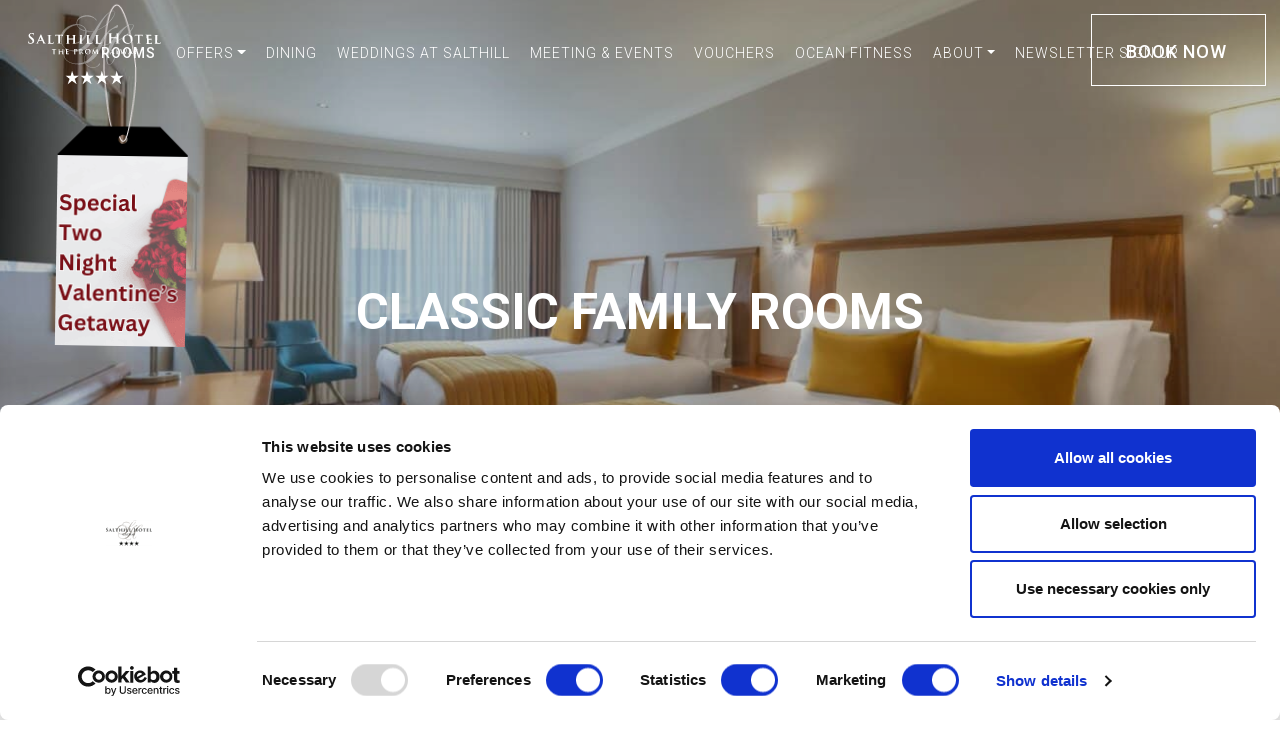

--- FILE ---
content_type: text/html; charset=UTF-8
request_url: https://www.salthillhotel.com/rooms/classic-family-rooms/
body_size: 20534
content:
<!doctype html> <!--[if IEMobile 7 ]><html lang="en-US"class="no-js iem7"> <![endif]--> <!--[if lt IE 7 ]><html lang="en-US" class="no-js ie6"> <![endif]--> <!--[if IE 7 ]><html lang="en-US" class="no-js ie7"> <![endif]--> <!--[if IE 8 ]><html lang="en-US" class="no-js ie8"> <![endif]--> <!--[if (gte IE 9)|(gt IEMobile 7)|!(IEMobile)|!(IE)]><!--><html lang="en-US" class="no-js"> <!--<![endif]--><head><style>img.lazy{min-height:1px}</style><link href="https://www.salthillhotel.com/wp-content/plugins/w3-total-cache/pub/js/lazyload.min.js" as="script"><meta charset="utf-8"><meta http-equiv="X-UA-Compatible" content="IE=edge,chrome=1"><title>Classic Family Rooms - Salthill Hotel</title><meta name="viewport" content="width=device-width, initial-scale=1.0"><link rel="pingback" href="https://www.salthillhotel.com/xmlrpc.php"><link rel="shortcut icon" href="https://www.salthillhotel.com/wp-content/themes/sitetheme/favicon.png" type="image/x-icon"><meta name="facebook-domain-verification" content="u1y3vuntslvw0aurky3518nzp2utkl" /><link rel="stylesheet" href="https://use.typekit.net/jpc8tzr.css"><link rel="preconnect" href="https://fonts.gstatic.com"><link
 href="https://fonts.googleapis.com/css2?family=Roboto:ital,wght@0,300;0,400;0,500;0,700;1,300;1,400;1,500;1,700&display=swap"
 rel="stylesheet"> <script defer src="[data-uri]"></script>  <script defer src="[data-uri]"></script> <meta name='robots' content='index, follow, max-image-preview:large, max-snippet:-1, max-video-preview:-1' /><meta name="description" content="Our spacious Family Rooms comfortably accommodate 2 adults and 2 children, with exceptional rates and close proximity to Galway Bay and Salthill Promenade." /><link rel="canonical" href="https://www.salthillhotel.com/rooms/classic-family-rooms/" /><meta property="og:locale" content="en_US" /><meta property="og:type" content="article" /><meta property="og:title" content="Classic Family Rooms - Salthill Hotel" /><meta property="og:description" content="Our spacious Family Rooms comfortably accommodate 2 adults and 2 children, with exceptional rates and close proximity to Galway Bay and Salthill Promenade." /><meta property="og:url" content="https://www.salthillhotel.com/rooms/classic-family-rooms/" /><meta property="og:site_name" content="Salthill Hotel" /><meta property="article:modified_time" content="2025-01-16T14:39:35+00:00" /><meta property="og:image" content="https://www.salthillhotel.com/wp-content/uploads/2024/05/Bedroom-305-1d.jpg" /><meta property="og:image:width" content="3819" /><meta property="og:image:height" content="2256" /><meta property="og:image:type" content="image/jpeg" /><meta name="twitter:card" content="summary_large_image" /><meta name="twitter:label1" content="Est. reading time" /><meta name="twitter:data1" content="1 minute" /> <script type="application/ld+json" class="yoast-schema-graph">{"@context":"https://schema.org","@graph":[{"@type":"WebPage","@id":"https://www.salthillhotel.com/rooms/classic-family-rooms/","url":"https://www.salthillhotel.com/rooms/classic-family-rooms/","name":"Classic Family Rooms - Salthill Hotel","isPartOf":{"@id":"https://www.salthillhotel.com/#website"},"primaryImageOfPage":{"@id":"https://www.salthillhotel.com/rooms/classic-family-rooms/#primaryimage"},"image":{"@id":"https://www.salthillhotel.com/rooms/classic-family-rooms/#primaryimage"},"thumbnailUrl":"https://www.salthillhotel.com/wp-content/uploads/2024/05/Bedroom-305-1d.jpg","datePublished":"2021-09-03T09:17:38+00:00","dateModified":"2025-01-16T14:39:35+00:00","description":"Our spacious Family Rooms comfortably accommodate 2 adults and 2 children, with exceptional rates and close proximity to Galway Bay and Salthill Promenade.","breadcrumb":{"@id":"https://www.salthillhotel.com/rooms/classic-family-rooms/#breadcrumb"},"inLanguage":"en-US","potentialAction":[{"@type":"ReadAction","target":["https://www.salthillhotel.com/rooms/classic-family-rooms/"]}]},{"@type":"ImageObject","inLanguage":"en-US","@id":"https://www.salthillhotel.com/rooms/classic-family-rooms/#primaryimage","url":"https://www.salthillhotel.com/wp-content/uploads/2024/05/Bedroom-305-1d.jpg","contentUrl":"https://www.salthillhotel.com/wp-content/uploads/2024/05/Bedroom-305-1d.jpg","width":3819,"height":2256,"caption":"big January sale at the salthill hotel, Family Rooms"},{"@type":"BreadcrumbList","@id":"https://www.salthillhotel.com/rooms/classic-family-rooms/#breadcrumb","itemListElement":[{"@type":"ListItem","position":1,"name":"Home","item":"https://www.salthillhotel.com/"},{"@type":"ListItem","position":2,"name":"Rooms","item":"https://www.salthillhotel.com/rooms/"},{"@type":"ListItem","position":3,"name":"Classic Family Rooms"}]},{"@type":"WebSite","@id":"https://www.salthillhotel.com/#website","url":"https://www.salthillhotel.com/","name":"Salthill Hotel","description":"Galway","potentialAction":[{"@type":"SearchAction","target":{"@type":"EntryPoint","urlTemplate":"https://www.salthillhotel.com/?s={search_term_string}"},"query-input":{"@type":"PropertyValueSpecification","valueRequired":true,"valueName":"search_term_string"}}],"inLanguage":"en-US"}]}</script> <link rel='dns-prefetch' href='//www.salthillhotel.com' /><link rel="alternate" title="oEmbed (JSON)" type="application/json+oembed" href="https://www.salthillhotel.com/wp-json/oembed/1.0/embed?url=https%3A%2F%2Fwww.salthillhotel.com%2Frooms%2Fclassic-family-rooms%2F" /><link rel="alternate" title="oEmbed (XML)" type="text/xml+oembed" href="https://www.salthillhotel.com/wp-json/oembed/1.0/embed?url=https%3A%2F%2Fwww.salthillhotel.com%2Frooms%2Fclassic-family-rooms%2F&#038;format=xml" /><style id='wp-img-auto-sizes-contain-inline-css' type='text/css'>img:is([sizes=auto i],[sizes^="auto," i]){contain-intrinsic-size:3000px 1500px}
/*# sourceURL=wp-img-auto-sizes-contain-inline-css */</style><style id='wp-block-library-inline-css' type='text/css'>:root{--wp-block-synced-color:#7a00df;--wp-block-synced-color--rgb:122,0,223;--wp-bound-block-color:var(--wp-block-synced-color);--wp-editor-canvas-background:#ddd;--wp-admin-theme-color:#007cba;--wp-admin-theme-color--rgb:0,124,186;--wp-admin-theme-color-darker-10:#006ba1;--wp-admin-theme-color-darker-10--rgb:0,107,160.5;--wp-admin-theme-color-darker-20:#005a87;--wp-admin-theme-color-darker-20--rgb:0,90,135;--wp-admin-border-width-focus:2px}@media (min-resolution:192dpi){:root{--wp-admin-border-width-focus:1.5px}}.wp-element-button{cursor:pointer}:root .has-very-light-gray-background-color{background-color:#eee}:root .has-very-dark-gray-background-color{background-color:#313131}:root .has-very-light-gray-color{color:#eee}:root .has-very-dark-gray-color{color:#313131}:root .has-vivid-green-cyan-to-vivid-cyan-blue-gradient-background{background:linear-gradient(135deg,#00d084,#0693e3)}:root .has-purple-crush-gradient-background{background:linear-gradient(135deg,#34e2e4,#4721fb 50%,#ab1dfe)}:root .has-hazy-dawn-gradient-background{background:linear-gradient(135deg,#faaca8,#dad0ec)}:root .has-subdued-olive-gradient-background{background:linear-gradient(135deg,#fafae1,#67a671)}:root .has-atomic-cream-gradient-background{background:linear-gradient(135deg,#fdd79a,#004a59)}:root .has-nightshade-gradient-background{background:linear-gradient(135deg,#330968,#31cdcf)}:root .has-midnight-gradient-background{background:linear-gradient(135deg,#020381,#2874fc)}:root{--wp--preset--font-size--normal:16px;--wp--preset--font-size--huge:42px}.has-regular-font-size{font-size:1em}.has-larger-font-size{font-size:2.625em}.has-normal-font-size{font-size:var(--wp--preset--font-size--normal)}.has-huge-font-size{font-size:var(--wp--preset--font-size--huge)}.has-text-align-center{text-align:center}.has-text-align-left{text-align:left}.has-text-align-right{text-align:right}.has-fit-text{white-space:nowrap!important}#end-resizable-editor-section{display:none}.aligncenter{clear:both}.items-justified-left{justify-content:flex-start}.items-justified-center{justify-content:center}.items-justified-right{justify-content:flex-end}.items-justified-space-between{justify-content:space-between}.screen-reader-text{border:0;clip-path:inset(50%);height:1px;margin:-1px;overflow:hidden;padding:0;position:absolute;width:1px;word-wrap:normal!important}.screen-reader-text:focus{background-color:#ddd;clip-path:none;color:#444;display:block;font-size:1em;height:auto;left:5px;line-height:normal;padding:15px 23px 14px;text-decoration:none;top:5px;width:auto;z-index:100000}html :where(.has-border-color){border-style:solid}html :where([style*=border-top-color]){border-top-style:solid}html :where([style*=border-right-color]){border-right-style:solid}html :where([style*=border-bottom-color]){border-bottom-style:solid}html :where([style*=border-left-color]){border-left-style:solid}html :where([style*=border-width]){border-style:solid}html :where([style*=border-top-width]){border-top-style:solid}html :where([style*=border-right-width]){border-right-style:solid}html :where([style*=border-bottom-width]){border-bottom-style:solid}html :where([style*=border-left-width]){border-left-style:solid}html :where(img[class*=wp-image-]){height:auto;max-width:100%}:where(figure){margin:0 0 1em}html :where(.is-position-sticky){--wp-admin--admin-bar--position-offset:var(--wp-admin--admin-bar--height,0px)}@media screen and (max-width:600px){html :where(.is-position-sticky){--wp-admin--admin-bar--position-offset:0px}}

/*# sourceURL=wp-block-library-inline-css */</style><style id='global-styles-inline-css' type='text/css'>:root{--wp--preset--aspect-ratio--square: 1;--wp--preset--aspect-ratio--4-3: 4/3;--wp--preset--aspect-ratio--3-4: 3/4;--wp--preset--aspect-ratio--3-2: 3/2;--wp--preset--aspect-ratio--2-3: 2/3;--wp--preset--aspect-ratio--16-9: 16/9;--wp--preset--aspect-ratio--9-16: 9/16;--wp--preset--color--black: #000000;--wp--preset--color--cyan-bluish-gray: #abb8c3;--wp--preset--color--white: #ffffff;--wp--preset--color--pale-pink: #f78da7;--wp--preset--color--vivid-red: #cf2e2e;--wp--preset--color--luminous-vivid-orange: #ff6900;--wp--preset--color--luminous-vivid-amber: #fcb900;--wp--preset--color--light-green-cyan: #7bdcb5;--wp--preset--color--vivid-green-cyan: #00d084;--wp--preset--color--pale-cyan-blue: #8ed1fc;--wp--preset--color--vivid-cyan-blue: #0693e3;--wp--preset--color--vivid-purple: #9b51e0;--wp--preset--gradient--vivid-cyan-blue-to-vivid-purple: linear-gradient(135deg,rgb(6,147,227) 0%,rgb(155,81,224) 100%);--wp--preset--gradient--light-green-cyan-to-vivid-green-cyan: linear-gradient(135deg,rgb(122,220,180) 0%,rgb(0,208,130) 100%);--wp--preset--gradient--luminous-vivid-amber-to-luminous-vivid-orange: linear-gradient(135deg,rgb(252,185,0) 0%,rgb(255,105,0) 100%);--wp--preset--gradient--luminous-vivid-orange-to-vivid-red: linear-gradient(135deg,rgb(255,105,0) 0%,rgb(207,46,46) 100%);--wp--preset--gradient--very-light-gray-to-cyan-bluish-gray: linear-gradient(135deg,rgb(238,238,238) 0%,rgb(169,184,195) 100%);--wp--preset--gradient--cool-to-warm-spectrum: linear-gradient(135deg,rgb(74,234,220) 0%,rgb(151,120,209) 20%,rgb(207,42,186) 40%,rgb(238,44,130) 60%,rgb(251,105,98) 80%,rgb(254,248,76) 100%);--wp--preset--gradient--blush-light-purple: linear-gradient(135deg,rgb(255,206,236) 0%,rgb(152,150,240) 100%);--wp--preset--gradient--blush-bordeaux: linear-gradient(135deg,rgb(254,205,165) 0%,rgb(254,45,45) 50%,rgb(107,0,62) 100%);--wp--preset--gradient--luminous-dusk: linear-gradient(135deg,rgb(255,203,112) 0%,rgb(199,81,192) 50%,rgb(65,88,208) 100%);--wp--preset--gradient--pale-ocean: linear-gradient(135deg,rgb(255,245,203) 0%,rgb(182,227,212) 50%,rgb(51,167,181) 100%);--wp--preset--gradient--electric-grass: linear-gradient(135deg,rgb(202,248,128) 0%,rgb(113,206,126) 100%);--wp--preset--gradient--midnight: linear-gradient(135deg,rgb(2,3,129) 0%,rgb(40,116,252) 100%);--wp--preset--font-size--small: 13px;--wp--preset--font-size--medium: 20px;--wp--preset--font-size--large: 36px;--wp--preset--font-size--x-large: 42px;--wp--preset--spacing--20: 0.44rem;--wp--preset--spacing--30: 0.67rem;--wp--preset--spacing--40: 1rem;--wp--preset--spacing--50: 1.5rem;--wp--preset--spacing--60: 2.25rem;--wp--preset--spacing--70: 3.38rem;--wp--preset--spacing--80: 5.06rem;--wp--preset--shadow--natural: 6px 6px 9px rgba(0, 0, 0, 0.2);--wp--preset--shadow--deep: 12px 12px 50px rgba(0, 0, 0, 0.4);--wp--preset--shadow--sharp: 6px 6px 0px rgba(0, 0, 0, 0.2);--wp--preset--shadow--outlined: 6px 6px 0px -3px rgb(255, 255, 255), 6px 6px rgb(0, 0, 0);--wp--preset--shadow--crisp: 6px 6px 0px rgb(0, 0, 0);}:where(.is-layout-flex){gap: 0.5em;}:where(.is-layout-grid){gap: 0.5em;}body .is-layout-flex{display: flex;}.is-layout-flex{flex-wrap: wrap;align-items: center;}.is-layout-flex > :is(*, div){margin: 0;}body .is-layout-grid{display: grid;}.is-layout-grid > :is(*, div){margin: 0;}:where(.wp-block-columns.is-layout-flex){gap: 2em;}:where(.wp-block-columns.is-layout-grid){gap: 2em;}:where(.wp-block-post-template.is-layout-flex){gap: 1.25em;}:where(.wp-block-post-template.is-layout-grid){gap: 1.25em;}.has-black-color{color: var(--wp--preset--color--black) !important;}.has-cyan-bluish-gray-color{color: var(--wp--preset--color--cyan-bluish-gray) !important;}.has-white-color{color: var(--wp--preset--color--white) !important;}.has-pale-pink-color{color: var(--wp--preset--color--pale-pink) !important;}.has-vivid-red-color{color: var(--wp--preset--color--vivid-red) !important;}.has-luminous-vivid-orange-color{color: var(--wp--preset--color--luminous-vivid-orange) !important;}.has-luminous-vivid-amber-color{color: var(--wp--preset--color--luminous-vivid-amber) !important;}.has-light-green-cyan-color{color: var(--wp--preset--color--light-green-cyan) !important;}.has-vivid-green-cyan-color{color: var(--wp--preset--color--vivid-green-cyan) !important;}.has-pale-cyan-blue-color{color: var(--wp--preset--color--pale-cyan-blue) !important;}.has-vivid-cyan-blue-color{color: var(--wp--preset--color--vivid-cyan-blue) !important;}.has-vivid-purple-color{color: var(--wp--preset--color--vivid-purple) !important;}.has-black-background-color{background-color: var(--wp--preset--color--black) !important;}.has-cyan-bluish-gray-background-color{background-color: var(--wp--preset--color--cyan-bluish-gray) !important;}.has-white-background-color{background-color: var(--wp--preset--color--white) !important;}.has-pale-pink-background-color{background-color: var(--wp--preset--color--pale-pink) !important;}.has-vivid-red-background-color{background-color: var(--wp--preset--color--vivid-red) !important;}.has-luminous-vivid-orange-background-color{background-color: var(--wp--preset--color--luminous-vivid-orange) !important;}.has-luminous-vivid-amber-background-color{background-color: var(--wp--preset--color--luminous-vivid-amber) !important;}.has-light-green-cyan-background-color{background-color: var(--wp--preset--color--light-green-cyan) !important;}.has-vivid-green-cyan-background-color{background-color: var(--wp--preset--color--vivid-green-cyan) !important;}.has-pale-cyan-blue-background-color{background-color: var(--wp--preset--color--pale-cyan-blue) !important;}.has-vivid-cyan-blue-background-color{background-color: var(--wp--preset--color--vivid-cyan-blue) !important;}.has-vivid-purple-background-color{background-color: var(--wp--preset--color--vivid-purple) !important;}.has-black-border-color{border-color: var(--wp--preset--color--black) !important;}.has-cyan-bluish-gray-border-color{border-color: var(--wp--preset--color--cyan-bluish-gray) !important;}.has-white-border-color{border-color: var(--wp--preset--color--white) !important;}.has-pale-pink-border-color{border-color: var(--wp--preset--color--pale-pink) !important;}.has-vivid-red-border-color{border-color: var(--wp--preset--color--vivid-red) !important;}.has-luminous-vivid-orange-border-color{border-color: var(--wp--preset--color--luminous-vivid-orange) !important;}.has-luminous-vivid-amber-border-color{border-color: var(--wp--preset--color--luminous-vivid-amber) !important;}.has-light-green-cyan-border-color{border-color: var(--wp--preset--color--light-green-cyan) !important;}.has-vivid-green-cyan-border-color{border-color: var(--wp--preset--color--vivid-green-cyan) !important;}.has-pale-cyan-blue-border-color{border-color: var(--wp--preset--color--pale-cyan-blue) !important;}.has-vivid-cyan-blue-border-color{border-color: var(--wp--preset--color--vivid-cyan-blue) !important;}.has-vivid-purple-border-color{border-color: var(--wp--preset--color--vivid-purple) !important;}.has-vivid-cyan-blue-to-vivid-purple-gradient-background{background: var(--wp--preset--gradient--vivid-cyan-blue-to-vivid-purple) !important;}.has-light-green-cyan-to-vivid-green-cyan-gradient-background{background: var(--wp--preset--gradient--light-green-cyan-to-vivid-green-cyan) !important;}.has-luminous-vivid-amber-to-luminous-vivid-orange-gradient-background{background: var(--wp--preset--gradient--luminous-vivid-amber-to-luminous-vivid-orange) !important;}.has-luminous-vivid-orange-to-vivid-red-gradient-background{background: var(--wp--preset--gradient--luminous-vivid-orange-to-vivid-red) !important;}.has-very-light-gray-to-cyan-bluish-gray-gradient-background{background: var(--wp--preset--gradient--very-light-gray-to-cyan-bluish-gray) !important;}.has-cool-to-warm-spectrum-gradient-background{background: var(--wp--preset--gradient--cool-to-warm-spectrum) !important;}.has-blush-light-purple-gradient-background{background: var(--wp--preset--gradient--blush-light-purple) !important;}.has-blush-bordeaux-gradient-background{background: var(--wp--preset--gradient--blush-bordeaux) !important;}.has-luminous-dusk-gradient-background{background: var(--wp--preset--gradient--luminous-dusk) !important;}.has-pale-ocean-gradient-background{background: var(--wp--preset--gradient--pale-ocean) !important;}.has-electric-grass-gradient-background{background: var(--wp--preset--gradient--electric-grass) !important;}.has-midnight-gradient-background{background: var(--wp--preset--gradient--midnight) !important;}.has-small-font-size{font-size: var(--wp--preset--font-size--small) !important;}.has-medium-font-size{font-size: var(--wp--preset--font-size--medium) !important;}.has-large-font-size{font-size: var(--wp--preset--font-size--large) !important;}.has-x-large-font-size{font-size: var(--wp--preset--font-size--x-large) !important;}
/*# sourceURL=global-styles-inline-css */</style><style id='classic-theme-styles-inline-css' type='text/css'>/*! This file is auto-generated */
.wp-block-button__link{color:#fff;background-color:#32373c;border-radius:9999px;box-shadow:none;text-decoration:none;padding:calc(.667em + 2px) calc(1.333em + 2px);font-size:1.125em}.wp-block-file__button{background:#32373c;color:#fff;text-decoration:none}
/*# sourceURL=/wp-includes/css/classic-themes.min.css */</style><link rel='stylesheet' id='bootstrap-css' href='https://www.salthillhotel.com/wp-content/cache/autoptimize/css/autoptimize_single_8a006544667717e3be47985ca17f91de.css?ver=1769809037' type='text/css' media='all' /><link rel='stylesheet' id='wpbs-style-css' href='https://www.salthillhotel.com/wp-content/cache/autoptimize/css/autoptimize_single_1da7299e65c83e71b5f5b872a8128150.css?ver=1.0' type='text/css' media='all' /><link rel='stylesheet' id='slick-css' href='https://www.salthillhotel.com/wp-content/cache/autoptimize/css/autoptimize_single_1168e643149af08141f6037d696666ea.css?ver=1.0' type='text/css' media='all' /><link rel='stylesheet' id='slick-theme-css' href='https://www.salthillhotel.com/wp-content/cache/autoptimize/css/autoptimize_single_ce525477141fdeb6cd4a1a7c9aa26cf5.css?ver=1.0' type='text/css' media='all' /><link rel='stylesheet' id='tosrus-css' href='https://www.salthillhotel.com/wp-content/cache/autoptimize/css/autoptimize_single_3d308cf9c551e8c441db141ad450b674.css?ver=1.2' type='text/css' media='all' /><link rel='stylesheet' id='aos-css' href='https://www.salthillhotel.com/wp-content/cache/autoptimize/css/autoptimize_single_1691966fad1799cece5fedf5bbd55bfc.css?ver=1.0' type='text/css' media='all' /><link rel='stylesheet' id='magnific-popup-css' href='https://www.salthillhotel.com/wp-content/cache/autoptimize/css/autoptimize_single_347752ff350f882de6f04b93e4276f90.css?ver=1.0' type='text/css' media='all' /><link rel='stylesheet' id='main-css' href='https://www.salthillhotel.com/wp-content/cache/autoptimize/css/autoptimize_single_af96f18d36401200d3b023d4ae45588f.css?ver=1769809037' type='text/css' media='all' /><link rel='stylesheet' id='font-awesome-css' href='https://www.salthillhotel.com/wp-content/themes/sitetheme/library/css/font-awesome.min.css?ver=1.0' type='text/css' media='all' /><link rel='stylesheet' id='wprevpro_w3-css' href='https://www.salthillhotel.com/wp-content/cache/autoptimize/css/autoptimize_single_7cb96336114e740404c00c0ec765e23e.css?ver=12.6.1_1' type='text/css' media='all' /><style id='wprevpro_w3-inline-css' type='text/css'>#wprev-slider-1 .wprevpro_star_imgs{color:#FDD314;}#wprev-slider-1 .wprsp-star{color:#FDD314;}#wprev-slider-1 .wprevpro_star_imgs span.svgicons{background:#FDD314;}#wprev-slider-1 .wprev_preview_bradius_T2{border-radius:0px;}#wprev-slider-1 .wprev_preview_bg1_T2{background:rgb(253,253,253);}#wprev-slider-1 .wprev_preview_bg2_T2{background:rgb(238,238,238);}#wprev-slider-1 .wprev_preview_tcolor1_T2{color:rgb(85,85,85);}#wprev-slider-1 .wprev_preview_tcolor2_T2{color:rgb(85,85,85);}#wprev-slider-1 .wprev_preview_tcolor1_T2{font-size:18px;line-height:normal;}#wprev-slider-1 .wprev_preview_tcolor2_T2{font-size:18px;line-height:normal;}#wprev-slider-1 .wprev_preview_bg1_T2{border-bottom:3px solid rgb(238,238,238)}#wprev-slider-1 .wprs_rd_more, #wprev-slider-1 .wprs_rd_less, #wprev-slider-1 .wprevpro_btn_show_rdpop{color:#4c9387;}#wprev-slider-1 .wprevpro_star_imgs span.svgicons{width:18px;height:18px;}#wprev-slider-1 .wprevsiteicon{height:32px;}@media only screen and (max-width:600px){.wprs_nav_arrow_1{display:none;}}#wprev-slider-1 .indrevlineclamp{display:-webkit-box;-webkit-line-clamp:3;-webkit-box-orient:vertical;overflow:hidden;hyphens:auto;word-break:auto-phrase;}#wprev-slider-1_widget .wprevpro_star_imgs{color:#FDD314;}#wprev-slider-1_widget .wprsp-star{color:#FDD314;}#wprev-slider-1_widget .wprevpro_star_imgs span.svgicons{background:#FDD314;}#wprev-slider-1_widget .wprev_preview_bradius_T2_widget{border-radius:0px;}#wprev-slider-1_widget .wprev_preview_bg1_T2_widget{background:rgb(253,253,253);}#wprev-slider-1_widget .wprev_preview_bg2_T2_widget{background:rgb(238,238,238);}#wprev-slider-1_widget .wprev_preview_tcolor1_T2_widget{color:rgb(85,85,85);}#wprev-slider-1_widget .wprev_preview_tcolor2_T2_widget{color:rgb(85,85,85);}#wprev-slider-1_widget .wprev_preview_tcolor1_T2_widget{font-size:18px;line-height:normal;}#wprev-slider-1_widget .wprev_preview_tcolor2_T2_widget{font-size:18px;line-height:normal;}#wprev-slider-1_widget .wprev_preview_bg1_T2_widget{border-bottom:3px solid rgb(238,238,238)}#wprev-slider-1_widget .wprs_rd_more, #wprev-slider-1_widget .wprs_rd_less, #wprev-slider-1_widget .wprevpro_btn_show_rdpop{color:#4c9387;}#wprev-slider-1_widget .wprevpro_star_imgs span.svgicons{width:18px;height:18px;}#wprev-slider-1_widget .wprevsiteicon{height:32px;}@media only screen and (max-width:600px){.wprs_nav_arrow_1_widget{display:none;}}#wprev-slider-1 .indrevlineclamp{display:-webkit-box;-webkit-line-clamp:3;-webkit-box-orient:vertical;overflow:hidden;hyphens:auto;word-break:auto-phrase;}
/*# sourceURL=wprevpro_w3-inline-css */</style> <script defer type="text/javascript" data-cfasync="false" src="https://www.salthillhotel.com/wp-includes/js/jquery/jquery.min.js?ver=3.7.1" id="jquery-core-js"></script> <script defer type="text/javascript" src="https://www.salthillhotel.com/wp-includes/js/jquery/jquery-migrate.min.js?ver=3.4.1" id="jquery-migrate-js"></script> <script defer type="text/javascript" src="https://www.salthillhotel.com/wp-content/themes/sitetheme/library/js/popper.min.js?ver=1769809037" id="popper-js"></script> <script defer type="text/javascript" src="https://www.salthillhotel.com/wp-content/themes/sitetheme/library/js/jquery-ui.min.js?ver=1.2" id="jquery-ui-js"></script> <script defer type="text/javascript" src="https://www.salthillhotel.com/wp-content/themes/sitetheme/library/dist/js/bootstrap.js?ver=1769809037" id="bootstrap-js"></script> <script defer type="text/javascript" src="https://www.salthillhotel.com/wp-content/themes/sitetheme/library/dist/js/scripts.d1e3d952.min.js?ver=1.2" id="wpbs-js-js"></script> <script defer type="text/javascript" src="https://www.salthillhotel.com/wp-content/themes/sitetheme/library/dist/js/modernizr.js?ver=1.2" id="modernizr-js"></script> <script defer type="text/javascript" src="https://www.salthillhotel.com/wp-content/themes/sitetheme/library/js/instafeed.min.js?ver=1.2" id="instafeed-js"></script> <script defer type="text/javascript" src="https://www.salthillhotel.com/wp-content/themes/sitetheme/library/js/aos.js?ver=1.2" id="aos-js"></script> <script defer type="text/javascript" src="https://www.salthillhotel.com/wp-content/themes/sitetheme/library/js/jquery.tosrus.min.all.js?ver=1.4" id="tosrus-js"></script> <script defer type="text/javascript" src="https://www.salthillhotel.com/wp-content/themes/sitetheme/library/js/isotope.pkgd.min.js?ver=1.2" id="isotope-js"></script> <script defer type="text/javascript" src="https://www.salthillhotel.com/wp-content/themes/sitetheme/library/js/jquery.slidereveal.js?ver=1769809037" id="slidereveal-js"></script> <script defer type="text/javascript" src="https://www.salthillhotel.com/wp-content/themes/sitetheme/library/js/jquery.magnific-popup.min.js?ver=1.2" id="magnific-popup-js"></script> <script defer type="text/javascript" src="https://www.salthillhotel.com/wp-content/themes/sitetheme/library/js/slick.min.js?ver=1.2" id="slick-js"></script> <script defer type="text/javascript" src="https://www.salthillhotel.com/wp-content/themes/sitetheme/library/js/jquery.stellar.js?ver=1.2" id="stellar-js"></script> <script defer type="text/javascript" src="https://www.salthillhotel.com/wp-content/themes/sitetheme/library/js/myscripts.js?ver=1769809037" id="myscripts-js"></script> <script defer id="pushengage-sdk-init-js-after" src="[data-uri]"></script> <script defer type="text/javascript" src="https://www.salthillhotel.com/wp-content/plugins/wp-review-slider-pro/public/js/wprs-combined.min.js?ver=12.6.1_1" id="wp-review-slider-pro_unslider_comb-min-js"></script> <script defer id="wp-review-slider-pro_plublic-min-js-extra" src="[data-uri]"></script> <script defer type="text/javascript" src="https://www.salthillhotel.com/wp-content/plugins/wp-review-slider-pro/public/js/wprev-public.min.js?ver=12.6.1_1" id="wp-review-slider-pro_plublic-min-js"></script> <link rel="https://api.w.org/" href="https://www.salthillhotel.com/wp-json/" /><link rel="alternate" title="JSON" type="application/json" href="https://www.salthillhotel.com/wp-json/wp/v2/pages/256" /><link rel='shortlink' href='https://www.salthillhotel.com/?p=256' /><style type="text/css">.recentcomments a{display:inline !important;padding:0 !important;margin:0 !important;}</style><script defer type="text/javascript" src="//script.crazyegg.com/pages/scripts/0127/1183.js"></script>  <!--[if lt IE 9]> <script src="http://css3-mediaqueries-js.googlecode.com/svn/trunk/css3-mediaqueries.js"></script> <![endif]--> <!--[if lt IE 9]> <script src="http://html5shim.googlecode.com/svn/trunk/html5.js"></script> <![endif]--> <!--[if lt IE 9]> <script type='text/javascript' src="http://cdnjs.cloudflare.com/ajax/libs/respond.js/1.4.2/respond.js"></script> <![endif]--></head><body class="wp-singular page-template page-template-page-room-single page-template-page-room-single-php page page-id-256 page-child parent-pageid-130 wp-theme-sitetheme"> <noscript><iframe src="https://www.googletagmanager.com/ns.html?id=GTM-WSN2TJ2L" height="0" width="0"
 style="display:none;visibility:hidden"></iframe></noscript><div id="my-wrapper"><div class="tag_top"><div class="tag_images_wrapper"> <img class="tagtop"src="https://www.salthillhotel.com/wp-content/themes/sitetheme/library/images/tagtop.png" /> <a href="https://secure.salthillhotel.com/convert/site/Salthill%20Hotel/en/rate/97477549.html?partya=0&noerr="><img class="lazy" src="data:image/svg+xml,%3Csvg%20xmlns='http://www.w3.org/2000/svg'%20viewBox='0%200%20130%20190'%3E%3C/svg%3E" data-src="https://www.salthillhotel.com/wp-content/uploads/2026/01/Salthill-BF-Swing-Tag-6.png" alt="" /></a></div></div><div id="slider" class="slider"><div class="book_side_wrap"><div class="close_reveal_wrap"><div class="close_reveal"><span>close</span> <img class="close_icon  lazy"
 src="data:image/svg+xml,%3Csvg%20xmlns='http://www.w3.org/2000/svg'%20viewBox='0%200%201%201'%3E%3C/svg%3E" data-src="https://www.salthillhotel.com/wp-content/themes/sitetheme/library/images/close_menu.svg"></div></div><div class="book_bar"><form id="avvioQuickBookWith2Dates" method="post"
 action="https://secure.salthillhotel.com/convert/site/Salthill%20Hotel/en/index.html"><div class="date"> <label>Arrive</label> <select class="daysSelectBox hideInput" name="ci_day" style="display:none;"></select> <select class="ymSelectBox hideInput" name="ci_ym" style="display:none;"></select> <input
 style="display: none;background: transparent url( 'https://www.salthillhotel.com/wp-content/themes/sitetheme/library/images/cal_bg_black.svg' ) no-repeat right center;width:100%;border:none;outline:none;"
 readonly="true" type="text" class="calendarWith2Dates cal" /><input type="hidden"
 value="" class="checkin" name="checkin" /></div><div class="dateOut"> <label>Depart</label> <input readonly="true" type="text"
 style="display:none;background: transparent url( 'https://www.salthillhotel.com/wp-content/themes/sitetheme/library/images/cal_bg_black.svg' ) no-repeat right center;width:100%;border:none;outline:none;"
 class="calendarWith2Dates cal2" /></div><div class="nights hideInput" style="display: none;"> <label>Nights</label> <select class="nightsSelectBox" name="nights"></select></div><div class="promoDiv"> <label>Promo Code</label> <input type="text" name="promotionCode" class="promotionCode" /></div> <button type="button" value="Check Availability"
 onclick="submitAvvioQuickBook('avvioQuickBookWith2Dates');"> <noscript><div>This quickbook uses JavaScript. Please enable JavaScript in your browser!</div> </noscript><div>Check Availability</div> </button> <input type="hidden" value="1" name="fw_submitted" /><input type="hidden" value="search"
 name="av" class="av" /></form> <script defer src="https://www.salthillhotel.com/wp-content/themes/sitetheme/library/js/bookingnew.js"></script> </div></div></div><div id="slider2" class="slider"><div class="slide_nav_wrap"><div class="close_reveal"><img class="close_icon  lazy"
 src="data:image/svg+xml,%3Csvg%20xmlns='http://www.w3.org/2000/svg'%20viewBox='0%200%201%201'%3E%3C/svg%3E" data-src="https://www.salthillhotel.com/wp-content/themes/sitetheme/library/images/close_menu.svg"> <span>close</span></div><div class="hotel_nav"><h3 class="location_choice">Menu</h3><ul id="menu-mobile-menu" class="main-nav"><li id="menu-item-559" class="menu-item menu-item-type-post_type menu-item-object-page current-page-ancestor"><a href="https://www.salthillhotel.com/rooms/">Rooms</a></li><li id="menu-item-556" class="menu-item menu-item-type-post_type menu-item-object-page"><a href="https://www.salthillhotel.com/dining/">Food</a></li><li id="menu-item-560" class="menu-item menu-item-type-custom menu-item-object-custom"><a href="https://salthillhotel.com/offers/">Offers</a></li><li id="menu-item-837" class="menu-item menu-item-type-post_type menu-item-object-page"><a href="https://www.salthillhotel.com/wedding-events/wedding-venue-galway/">Weddings at Salthill</a></li><li id="menu-item-555" class="menu-item menu-item-type-post_type menu-item-object-page"><a href="https://www.salthillhotel.com/faq/">FAQ</a></li><li id="menu-item-558" class="menu-item menu-item-type-post_type menu-item-object-page"><a href="https://www.salthillhotel.com/swimming-pool-gym-galway/">Ocean Fitness</a></li><li id="menu-item-554" class="menu-item menu-item-type-post_type menu-item-object-page"><a href="https://www.salthillhotel.com/contact-location/">Contact &#038; Location</a></li><li id="menu-item-2723" class="menu-item menu-item-type-post_type menu-item-object-page"><a href="https://www.salthillhotel.com/newsletter/">Sign Up &#038; Save</a></li></ul></div></div></div><div id="safety-popup" class="safety_popup mfp-hide"><div class="nav_btn_close background_red popup_close"> <img class=" lazy" src="data:image/svg+xml,%3Csvg%20xmlns='http://www.w3.org/2000/svg'%20viewBox='0%200%201%201'%3E%3C/svg%3E" data-src="https://www.salthillhotel.com/wp-content/themes/sitetheme/library/images/navbtn_close.svg"></div><div class="container"><div class="row"><div class="col-sm-12"><div class="safety_charter_info"></div></div></div></div></div><div class="main_wrap"><header role="banner"><div
 class="navbar navbar-default fixed-top Fixed clearhead"><div class="navbg"></div> <a class="navbar-brand-desktop" title="Galway"
 href="https://www.salthillhotel.com"><img
 class="lazy" src="data:image/svg+xml,%3Csvg%20xmlns='http://www.w3.org/2000/svg'%20viewBox='0%200%201%201'%3E%3C/svg%3E" data-src="https://www.salthillhotel.com/wp-content/themes/sitetheme/library/images/logo_new.svg"></a><div class="desktop_nav_wrap"><ul id="menu-main-menu" class="desktop_menu"><li id="menu-item-135" class="menu-item menu-item-type-post_type menu-item-object-page current-page-ancestor"><a href="https://www.salthillhotel.com/rooms/">Rooms</a></li><li id="menu-item-141" class=" dropdown menu-item menu-item-type-custom menu-item-object-custom menu-item-has-children"><a href="https://salthillhotel.com/offers/" class="dropdown-toggle" data-toggle="dropdown">Offers<b class="caret"></b></a><ul class="dropdown-menu"><li id="menu-item-3046" class="menu-item menu-item-type-taxonomy menu-item-object-offers_category"><a href="https://www.salthillhotel.com/offers_category/spring-break/">Spring Break</a></li><li id="menu-item-3146" class="menu-item menu-item-type-post_type menu-item-object-page"><a href="https://www.salthillhotel.com/valentines-day/">Valentine’s Day Getaway</a></li><li id="menu-item-3143" class="menu-item menu-item-type-post_type menu-item-object-page"><a href="https://www.salthillhotel.com/easter-breaks-in-galway/">Easter Breaks In Galway</a></li><li id="menu-item-2947" class="menu-item menu-item-type-taxonomy menu-item-object-offers_category"><a href="https://www.salthillhotel.com/offers_category/golden-years/">Golden Years</a></li><li id="menu-item-2946" class="menu-item menu-item-type-taxonomy menu-item-object-offers_category"><a href="https://www.salthillhotel.com/offers_category/stay-dine/">Stay &amp; Dine</a></li></ul></li><li id="menu-item-134" class="menu-item menu-item-type-post_type menu-item-object-page"><a href="https://www.salthillhotel.com/dining/">Dining</a></li><li id="menu-item-2825" class="menu-item menu-item-type-post_type menu-item-object-page"><a href="https://www.salthillhotel.com/wedding-events/wedding-venue-galway/">Weddings at Salthill</a></li><li id="menu-item-150" class="menu-item menu-item-type-post_type menu-item-object-page"><a href="https://www.salthillhotel.com/wedding-events/">Meeting &#038; Events</a></li><li id="menu-item-3080" class="menu-item menu-item-type-custom menu-item-object-custom"><a href="https://secure.salthillhotel.com/vouchers/site/Salthill%20Hotel/en/index.html?_gl=1*1wtyk1g*_gcl_aw*R0NMLjE3NjEwNDU0MjAuQ2p3S0NBanczdHpIQmhCUkVpd0FsTUpvVWhsMFRXazk2V1dJQ0gtN1NnWW84UVJPYmRPekVFcnV2RWp1NVgyLXd3RWtnNjJYYVUwMjlCb0NOM3dRQXZEX0J3RQ..*_gcl_au*MTc1ODk4OTI2OC4xNzU5OTIwOTc1LjQxOTI5OTY5MC4xNzY0MDcyNjkzLjE3NjQwNzMzMzQ.*_ga*MTM1Mjk0MzczNy4xNzQ0MTk0NzQ4*_ga_F6MPMYYNQW*czE3NjQwNzU5NDIkbzM2MiRnMSR0MTc2NDA3NjAyNSRqNTAkbDAkaDA.">Vouchers</a></li><li id="menu-item-148" class="menu-item menu-item-type-post_type menu-item-object-page"><a href="https://www.salthillhotel.com/swimming-pool-gym-galway/">Ocean Fitness</a></li><li id="menu-item-2979" class=" dropdown menu-item menu-item-type-post_type menu-item-object-page menu-item-has-children"><a href="https://www.salthillhotel.com/about/" class="dropdown-toggle" data-toggle="dropdown">About<b class="caret"></b></a><ul class="dropdown-menu"><li id="menu-item-2980" class="menu-item menu-item-type-post_type menu-item-object-page"><a href="https://www.salthillhotel.com/gallery/">Gallery</a></li><li id="menu-item-704" class="menu-item menu-item-type-post_type menu-item-object-page"><a href="https://www.salthillhotel.com/faq/">FAQ</a></li></ul></li><li id="menu-item-2722" class="menu-item menu-item-type-post_type menu-item-object-page"><a href="https://www.salthillhotel.com/newsletter/">Newsletter Sign Up</a></li></ul></div><div class=""><div class="navbar-header"><div class="book_btn_head" id="trigger"><span class="text">Book Now</span></div> <a class="navbar-brand-new" id="homelink" title="Galway"
 href="https://www.salthillhotel.com"><img
 class="lazy" src="data:image/svg+xml,%3Csvg%20xmlns='http://www.w3.org/2000/svg'%20viewBox='0%200%201%201'%3E%3C/svg%3E" data-src="https://www.salthillhotel.com/wp-content/themes/sitetheme/library/images/logo_new.svg"></a><div class="side_menu" id="trigger2"> <img class="menu_icon lazy"
 src="data:image/svg+xml,%3Csvg%20xmlns='http://www.w3.org/2000/svg'%20viewBox='0%200%201%201'%3E%3C/svg%3E" data-src="https://www.salthillhotel.com/wp-content/themes/sitetheme/library/images/top_menu-01.svg"></div></div></div><div class="shadow"></div></div></header><div class="container"></div><div class="masthead_wrap "><div class="masthead_slider"><div class="slide not-fullscreen masthead mid background  lazy" style="" data-bg="https://www.salthillhotel.com/wp-content/uploads/2024/05/Bedroom-305-1d-1300x750.jpg" data-img-width="1300" data-img-height="750" ><div class="grad"></div><div class="content-a"><div class="content-b"><div class="container"><div class="row"><div class="col-lg-2"></div><div class="col-lg-8"><div class="masthead_msg"><h1>Classic Family Rooms</h1></div></div><div class="col-lg-2"></div></div></div></div></div></div></div><div class=" room_single_gallery room_plan1"> <a href="https://www.salthillhotel.com/wp-content/uploads/2024/05/Bedroom-305-1d-1524x900.jpg"> Gallery <img class="room_plan_icon lazy" src="data:image/svg+xml,%3Csvg%20xmlns='http://www.w3.org/2000/svg'%20viewBox='0%200%201%201'%3E%3C/svg%3E" data-src="https://www.salthillhotel.com/wp-content/themes/sitetheme/library/images/room_plan_icon_white.svg" /> </a> <a href="https://www.salthillhotel.com/wp-content/uploads/2022/05/Amusement-park-close-to-Salthill-Hotel-1354x900.jpg"> </a> <a href="https://www.salthillhotel.com/wp-content/uploads/2022/05/lake-at-the-circle-of-life-garden-1350x900.jpg"> </a> <a href="https://www.salthillhotel.com/wp-content/uploads/2024/05/Drone-Exterior-34d-1602x900.jpg"> </a> <a href="https://www.salthillhotel.com/wp-content/uploads/2024/05/Drone-Exterior-4d-2486x900.jpg"> </a> <a href="https://www.salthillhotel.com/wp-content/uploads/2024/05/Jaccuzi-Steam-room-d-1551x900.jpg"> </a> <a href="https://www.salthillhotel.com/wp-content/uploads/2024/05/Hydro-Therapy-Pool-d-1517x900.jpg"> </a> <a href="https://www.salthillhotel.com/wp-content/uploads/2024/05/Gym-Pool-4d-1528x900.jpg"> </a></div></div><div class=""><article id="post-256" class="clearfix post-256 page type-page status-publish has-post-thumbnail hentry" role="article" itemscope itemtype="http://schema.org/BlogPosting"><div class="home_main_text main_text_page rooms_single_page teal"><div class="container"><div class="row"><div class="col-lg-12"><p id="breadcrumbs"><span><span><a href="https://www.salthillhotel.com/">Home</a></span> » <span><a href="https://www.salthillhotel.com/rooms/">Rooms</a></span> » <span class="breadcrumb_last" aria-current="page">Classic Family Rooms</span></span></p></div></div><div class="row"><div class="col-lg-6"><div class="left_intro"><p>FAMILY HOTELS GALWAY</p></div></div><div class="col-lg-6"><div class="content" data-aos="fade-in" data-aos-duration="800" data-aos-anchor-placement="top-bottom"><p class="lead_first">Designed specifically with the family in mind, Salthill Hotel Galway has several large and spacious family rooms that are perfect for a family break in Galway.</p><p>Accommodating for up to 2 adults and 2 children with cots available on request, our family rooms consist of a double sized bed and 2 single beds. We also have a selection of triple rooms and signature seaview king and twin rooms available.</p><p>Family rooms at Salthill Hotel are offered at exceptional rates without compromising on experience or amenities. Our hotel’s stunning proximity to Galway Bay and Salthill’s famous promenade and beach will ensure your family will always remember their stay. Click on the gallery above to see more photos of popular spots to bring the family during your stay.</p><p>To view photos of the hotel&#8217;s two swimming pools and local attractions for the family, go to our <a href="https://www.salthillhotel.com/gallery/" target="_blank" rel="noopener">gallery page here</a>.</p><p>You can get more information about booking in for lunch or dinner at our <a href="https://www.salthillhotel.com/dining/" target="_blank" rel="noopener">Prom Restaurant and Blackrock Bar</a> here.</p></div></div></div></div></div><div class="info_slider_block"><div class="info_slider"><div class="slide not-fullscreen  background  lazy" style="" data-bg="https://www.salthillhotel.com/wp-content/uploads/2024/05/Gym-Pool-2d-1300x750.jpg" data-img-width="1300" data-img-height="750" data-stellar-background-ratio="0.8"><div class="content-a light"><div class="content-b"><div class="container"><div class="row"><div class="col-lg-6"><div class="image_mobile"> <img class="lazy" src="data:image/svg+xml,%3Csvg%20xmlns='http://www.w3.org/2000/svg'%20viewBox='0%200%201300%20750'%3E%3C/svg%3E" data-src="https://www.salthillhotel.com/wp-content/uploads/2024/05/Gym-Pool-2d-1300x750.jpg"></div><div class="box evenit light"><h3></h3><p>Indulge in a relaxing night&#8217;s sleep in a single or double bed, which consist of luxurious Elegance mattresses with Ri Multi-Coil spring technology and luxurious layers of fillings, Feather and Down pillows and duvets with a hypoallergenic option.</p><p>All family rooms are en-suite with bath or walk-in showers and include a large interactive plasma screen TV along with tea and coffee making facilities, free WiFi and ample workspace.</p><p>Free access is provided to our Ocean Fitness Health Club, which provides a 25m indoor swimming pool, an 18m hydrotherapy pool, a whirlpool, sauna and steam room. We also boast a fully equipped, spacious gym and daily fitness classes, some of which are free for our guests.</p></div></div><div class="col-lg-5"><div class="image_desc_box evenit"><div class="image_desc"></div></div></div><div class="col-lg-1"></div></div></div></div></div></div></div></div><div class="room_amenities_block"><div class="container"><div class="row"><div class="col-12"><h3></h3></div></div><div class="row"><div class="col-6 col-sm-4 col-md-3"><div class="amenity_block"> <img class=" lazy" src="data:image/svg+xml,%3Csvg%20xmlns='http://www.w3.org/2000/svg'%20viewBox='0%200%201%201'%3E%3C/svg%3E" data-src="https://www.salthillhotel.com/wp-content/themes/sitetheme/library/images/amenities-05.svg"><div class="">Crisp white sheets and duvet</div></div></div><div class="col-6 col-sm-4 col-md-3"><div class="amenity_block"> <img class=" lazy" src="data:image/svg+xml,%3Csvg%20xmlns='http://www.w3.org/2000/svg'%20viewBox='0%200%201%201'%3E%3C/svg%3E" data-src="https://www.salthillhotel.com/wp-content/themes/sitetheme/library/images/amenities-08.svg"><div class="">En-suite bathroom with bath and/or shower</div></div></div><div class="col-6 col-sm-4 col-md-3"><div class="amenity_block"> <img class=" lazy" src="data:image/svg+xml,%3Csvg%20xmlns='http://www.w3.org/2000/svg'%20viewBox='0%200%201%201'%3E%3C/svg%3E" data-src="https://www.salthillhotel.com/wp-content/themes/sitetheme/library/images/amenities-11.svg"><div class="">Soft fluffy white towels</div></div></div><div class="col-6 col-sm-4 col-md-3"><div class="amenity_block"> <img class=" lazy" src="data:image/svg+xml,%3Csvg%20xmlns='http://www.w3.org/2000/svg'%20viewBox='0%200%201%201'%3E%3C/svg%3E" data-src="https://www.salthillhotel.com/wp-content/themes/sitetheme/library/images/amenities-01.svg"><div class="">Tea and coffee making facilities</div></div></div><div class="col-6 col-sm-4 col-md-3"><div class="amenity_block"> <img class=" lazy" src="data:image/svg+xml,%3Csvg%20xmlns='http://www.w3.org/2000/svg'%20viewBox='0%200%201%201'%3E%3C/svg%3E" data-src="https://www.salthillhotel.com/wp-content/themes/sitetheme/library/images/amenities-04.svg"><div class="">Multi-channel Plasma Screen</div></div></div><div class="col-6 col-sm-4 col-md-3"><div class="amenity_block"> <img class=" lazy" src="data:image/svg+xml,%3Csvg%20xmlns='http://www.w3.org/2000/svg'%20viewBox='0%200%201%201'%3E%3C/svg%3E" data-src="https://www.salthillhotel.com/wp-content/themes/sitetheme/library/images/amenities-07.svg"><div class="">Ample & well-lit desk/work area</div></div></div><div class="col-6 col-sm-4 col-md-3"><div class="amenity_block"> <img class=" lazy" src="data:image/svg+xml,%3Csvg%20xmlns='http://www.w3.org/2000/svg'%20viewBox='0%200%201%201'%3E%3C/svg%3E" data-src="https://www.salthillhotel.com/wp-content/themes/sitetheme/library/images/amenities-10.svg"><div class="">Complimentary bath products</div></div></div><div class="col-6 col-sm-4 col-md-3"><div class="amenity_block"> <img class=" lazy" src="data:image/svg+xml,%3Csvg%20xmlns='http://www.w3.org/2000/svg'%20viewBox='0%200%201%201'%3E%3C/svg%3E" data-src="https://www.salthillhotel.com/wp-content/themes/sitetheme/library/images/amenities-03.svg"><div class="">Hairdryer</div></div></div><div class="col-6 col-sm-4 col-md-3"><div class="amenity_block"> <img class=" lazy" src="data:image/svg+xml,%3Csvg%20xmlns='http://www.w3.org/2000/svg'%20viewBox='0%200%201%201'%3E%3C/svg%3E" data-src="https://www.salthillhotel.com/wp-content/themes/sitetheme/library/images/amenities-06.svg"><div class="">Direct-dial telephones</div></div></div><div class="col-6 col-sm-4 col-md-3"><div class="amenity_block"> <img class=" lazy" src="data:image/svg+xml,%3Csvg%20xmlns='http://www.w3.org/2000/svg'%20viewBox='0%200%201%201'%3E%3C/svg%3E" data-src="https://www.salthillhotel.com/wp-content/themes/sitetheme/library/images/amenities-09.svg"><div class="">Free Hi-speed Wifi</div></div></div><div class="col-6 col-sm-4 col-md-3"><div class="amenity_block"> <img class=" lazy" src="data:image/svg+xml,%3Csvg%20xmlns='http://www.w3.org/2000/svg'%20viewBox='0%200%201%201'%3E%3C/svg%3E" data-src="https://www.salthillhotel.com/wp-content/themes/sitetheme/library/images/amenities-12.svg"><div class="">Free parking (overground & underground)</div></div></div></div><div class="row"><div class="col-12"><div class="amenity_footer"></footer></div></div></div></div></div><div class="two_column_block"><div class="container"><div class="row"><div class="col-lg-1"></div><div class="col-lg-6"><div class="left_intro"><h3>ADDITIONAL SERVICES</h3><p>If you require any additional services or need some local ideas for places to bring your family during your stay, our reception team is on hand 24 hours a day and can be reached by dialling &#8216;0&#8217; on your hotel room telephone.</p><p>These family rooms are in high demand (particularly in the summer) so we recommend calling early to book your holiday! You can contact our team by phone on 091 522711 or by emailing <a href="mailto:reservations@salthillhotel.com" target="_blank" rel="noopener">reservations@salthillhotel.com</a></p></div></div><div class="col-lg-4"><div class="content" data-aos="fade-in" data-aos-duration="800" data-aos-anchor-placement="top-bottom"><h3>MORE INFORMATION</h3><p>Check-in time: 3pm<br /> Check-out time: 12pm</p><p>A full Irish breakfast is served daily in our Prom Restaurant, which is tastefully decorated with urban designed furniture and warm decor. Our breakfast is served between 7.30 am and 10.30 am.</p><p>We’re also walking distance from Leisureland and there are also a number of summer activities to do in Galway, from wind surfing to paddleboarding to diving school.</p></div></div><div class="col-lg-1"></div></div></div></div><div class="slide not-fullscreen wide_image background  lazy" style="" data-bg="https://www.salthillhotel.com/wp-content/uploads/2024/05/Reception-2d-1300x750.jpg" data-img-width="1300" data-img-height="750" data-stellar-background-ratio="0.8"><div class="grad"></div><div class="content-a"><div class="content-b"><div class="container"><div class="row"><div class="col-12"> <a class="book_btn" href="https://secure.salthillhotel.com/convert/site/Salthill%20Hotel/en/index.html"> <span class="text">Book Now</span> <img class="btn_arrow lazy" src="data:image/svg+xml,%3Csvg%20xmlns='http://www.w3.org/2000/svg'%20viewBox='0%200%201%201'%3E%3C/svg%3E" data-src="https://www.salthillhotel.com/wp-content/themes/sitetheme/library/images/link_arrow.svg"> </a></div></div></div></div></div></div><div class="reviews_block"><div class="container"><div class="row"><div class="col-lg-12"><h4>WHAT OUR CUSTOMERS ARE SAYING</h4><h2>Our Reviews</h2><div style="display:none;" class="wprevpro wprev-slider  " data-onemobil="yes"  id="wprev-slider-1" data-revsameheight="yes" data-slideprops='{"autoplay": false,"delay": 3750,"animation": "horizontal","sliderspeed": 750,"arrows": true,"animateHeight": false,"forceheight": "yes","sliderarrowheight": "yes","loadmorersli": "no","totalreviewsarray": 31,"reviewsperpage": 3,"checkfloatdelay": 0,"sliderid":1,"iswidget":false}'><ul><li><div class="wprevpro_t2_outer_div w3_wprs-row wprevprodiv"><div class=" wprevpro_t2_DIV_1 w3_wprs-col l4 outerrevdiv"><div class="wpproslider_t2_DIV_1a"><div class="wpproslider_t2_DIV_2 wprev_preview_bg1_T2 wprev_preview_bradius_T2"><div class="wpproslider_t2_avatar"></div><div class="indrevdiv wpproslider_t2_DIV_3"><div class="indrevtxt wpproslider_t2_P_4 wprev_preview_tcolor1_T2"><div class='readmoretextdiv indrevlineclamp' data-lines='3' data-revid='2139'> <span class="wprevpro_star_imgs_T2"><span class="starloc1 wprevpro_star_imgs wprevpro_star_imgsloc1"><span class="svgicons svg-wprsp-star"></span><span class="svgicons svg-wprsp-star"></span><span class="svgicons svg-wprsp-star"></span><span class="svgicons svg-wprsp-star"></span><span class="svgicons svg-wprsp-star"></span></span></span> Lovely carvery</div><div class='divwprsrdmore' style='opacity:0;'><span class='wprs_rd_more'>read more</span><span class='wprs_rd_less' style='display:none;'>read less</span></div></div> <strong class="wpproslider_t2_STRONG_5 wprev_preview_tcolor2_T2">Sarah Carroll</strong> <span class="wpproslider_t2_SPAN_6 wprev_preview_tcolor2_T2"> <span class="wprev_showdate_T2">12/04/2025</span></span> <a href="https://www.google.com/maps/contrib/106353980381244636404/place/ChIJdzdp67SXW0gRxYK4OUBjOpY" target="_blank" rel="nofollow noreferrer" class="wprevpro_t2_site_logo_a"><img width=32 height=32 src="data:image/svg+xml,%3Csvg%20xmlns='http://www.w3.org/2000/svg'%20viewBox='0%200%2032%2032'%3E%3C/svg%3E" data-src="https://www.salthillhotel.com/wp-content/plugins/wp-review-slider-pro/public/partials/imgs/google_small_icon.svg" alt="Google Logo" class="wprevpro_t2_site_logo wprevsiteicon  lazy"></a></div></div></div></div><div class=" wprevpro_t2_DIV_1 w3_wprs-col l4 outerrevdiv"><div class="wpproslider_t2_DIV_1a"><div class="wpproslider_t2_DIV_2 wprev_preview_bg1_T2 wprev_preview_bradius_T2"><div class="wpproslider_t2_avatar"></div><div class="indrevdiv wpproslider_t2_DIV_3"><div class="indrevtxt wpproslider_t2_P_4 wprev_preview_tcolor1_T2"><div class='readmoretextdiv indrevlineclamp' data-lines='3' data-revid='2097'> <span class="wprevpro_star_imgs_T2"><img src="data:image/svg+xml,%3Csvg%20xmlns='http://www.w3.org/2000/svg'%20viewBox='0%200%201%201'%3E%3C/svg%3E" data-src="https://www.salthillhotel.com/wp-content/plugins/wp-review-slider-pro/public/partials/imgs/tripadvisor_stars_5.png" alt="5 star rating" class="wprevpro_t2_star_img_file lazy"></span> <span class="wprevpro_t2_DIV_title">Great service! </span>Excellent service. Staff were fantastic especially receptionist. Great quality breakfast. Would highly recommend.</div><div class='divwprsrdmore' style='opacity:0;'><span class='wprs_rd_more'>read more</span><span class='wprs_rd_less' style='display:none;'>read less</span></div></div> <strong class="wpproslider_t2_STRONG_5 wprev_preview_tcolor2_T2">Escape86513</strong> <span class="wpproslider_t2_SPAN_6 wprev_preview_tcolor2_T2"> <span class="wprev_showdate_T2">8/13/2025</span></span> <a href="https://www.tripadvisor.ie/Hotel_Review-g186609-d572066-Reviews-Salthill_Hotel-Galway_County_Galway_Western_Ireland.html" target="_blank" rel="nofollow noreferrer" class="wprevpro_t2_site_logo_a"><img width=32 height=32 src="data:image/svg+xml,%3Csvg%20xmlns='http://www.w3.org/2000/svg'%20viewBox='0%200%2032%2032'%3E%3C/svg%3E" data-src="https://www.salthillhotel.com/wp-content/plugins/wp-review-slider-pro/public/partials/imgs/tripadvisor_small_icon.svg" alt="TripAdvisor Logo" class="wprevpro_t2_site_logo wprevsiteicon  lazy"></a><div class="wprev_media_div media_div_t2 1 "><a data-fslightbox="wprevprogallery2097" class="wprev_media_img_a notyoutu" href="https://dynamic-media-cdn.tripadvisor.com/media/photo-o/1a/f6/e2/e6/default-avatar-2020-45.jpg?w=500&#038;h=-1&#038;s=1"  data-type="image"><img src="data:image/svg+xml,%3Csvg%20xmlns='http://www.w3.org/2000/svg'%20viewBox='0%200%201%201'%3E%3C/svg%3E" data-src="https://dynamic-media-cdn.tripadvisor.com/media/photo-o/1a/f6/e2/e6/default-avatar-2020-45.jpg?w=500&#038;h=-1&#038;s=1" class="wprev_media_img lazy"  alt="media thumbnail 0" ></a></div></div></div></div></div><div class=" wprevpro_t2_DIV_1 w3_wprs-col l4 outerrevdiv"><div class="wpproslider_t2_DIV_1a"><div class="wpproslider_t2_DIV_2 wprev_preview_bg1_T2 wprev_preview_bradius_T2"><div class="wpproslider_t2_avatar"></div><div class="indrevdiv wpproslider_t2_DIV_3"><div class="indrevtxt wpproslider_t2_P_4 wprev_preview_tcolor1_T2"><div class='readmoretextdiv indrevlineclamp' data-lines='3' data-revid='2115'> <span class="wprevpro_star_imgs_T2"><img src="data:image/svg+xml,%3Csvg%20xmlns='http://www.w3.org/2000/svg'%20viewBox='0%200%201%201'%3E%3C/svg%3E" data-src="https://www.salthillhotel.com/wp-content/plugins/wp-review-slider-pro/public/partials/imgs/tripadvisor_stars_5.png" alt="5 star rating" class="wprevpro_t2_star_img_file lazy"></span> <span class="wprevpro_t2_DIV_title">Customer care 🥰 </span>We had an exceptional experience at this hotel yesterday. We had an issue with our food order that was completely our doing. I spoke to the lovely waitress who promptly contacted the manager ( we did not get his name unfortunately) <br> This man’s style of hospitality was so impressive and caring and efficient. He sorted everything out for us and was more than fair. 10/10. I did not think this level of customer care existed anymore. Kudos to everyone working at Salthill Hotel 🙏🏻🙏🏻🙏🏻</div><div class='divwprsrdmore' style='opacity:0;'><span class='wprs_rd_more'>read more</span><span class='wprs_rd_less' style='display:none;'>read less</span></div></div> <strong class="wpproslider_t2_STRONG_5 wprev_preview_tcolor2_T2">Ailish B</strong> <span class="wpproslider_t2_SPAN_6 wprev_preview_tcolor2_T2"> <span class="wprev_showdate_T2">8/01/2025</span></span> <a href="https://www.tripadvisor.ie/Hotel_Review-g186609-d572066-Reviews-Salthill_Hotel-Galway_County_Galway_Western_Ireland.html" target="_blank" rel="nofollow noreferrer" class="wprevpro_t2_site_logo_a"><img width=32 height=32 src="data:image/svg+xml,%3Csvg%20xmlns='http://www.w3.org/2000/svg'%20viewBox='0%200%2032%2032'%3E%3C/svg%3E" data-src="https://www.salthillhotel.com/wp-content/plugins/wp-review-slider-pro/public/partials/imgs/tripadvisor_small_icon.svg" alt="TripAdvisor Logo" class="wprevpro_t2_site_logo wprevsiteicon  lazy"></a></div></div></div></div></div></li><li><div class="wprevpro_t2_outer_div w3_wprs-row wprevprodiv"><div class=" wprevpro_t2_DIV_1 w3_wprs-col l4 outerrevdiv"><div class="wpproslider_t2_DIV_1a"><div class="wpproslider_t2_DIV_2 wprev_preview_bg1_T2 wprev_preview_bradius_T2"><div class="wpproslider_t2_avatar"></div><div class="indrevdiv wpproslider_t2_DIV_3"><div class="indrevtxt wpproslider_t2_P_4 wprev_preview_tcolor1_T2"><div class='readmoretextdiv indrevlineclamp' data-lines='3' data-revid='2133'> <span class="wprevpro_star_imgs_T2"><img src="data:image/svg+xml,%3Csvg%20xmlns='http://www.w3.org/2000/svg'%20viewBox='0%200%201%201'%3E%3C/svg%3E" data-src="https://www.salthillhotel.com/wp-content/plugins/wp-review-slider-pro/public/partials/imgs/tripadvisor_stars_5.png" alt="5 star rating" class="wprevpro_t2_star_img_file lazy"></span> <span class="wprevpro_t2_DIV_title">Great Galway Bay location </span>Perfectly located, this beauty of a hotel offers anything you could ask for.  You definitely get the value for the spend.  Easily walkable for restaurants, sites and pubs.  The staff is very friendly and accommodating. Rooms are more than comfortable with great views of the Bay. The bathroom is phenomenal, and the shower has great water pressure. This was my second stay there, and I will definitely return!</div><div class='divwprsrdmore' style='opacity:0;'><span class='wprs_rd_more'>read more</span><span class='wprs_rd_less' style='display:none;'>read less</span></div></div> <strong class="wpproslider_t2_STRONG_5 wprev_preview_tcolor2_T2">Carol W</strong> <span class="wpproslider_t2_SPAN_6 wprev_preview_tcolor2_T2"> <span class="wprev_showdate_T2">11/01/2025</span></span> <a href="https://www.tripadvisor.ie/Hotel_Review-g186609-d572066-Reviews-Salthill_Hotel-Galway_County_Galway_Western_Ireland.html" target="_blank" rel="nofollow noreferrer" class="wprevpro_t2_site_logo_a"><img width=32 height=32 src="data:image/svg+xml,%3Csvg%20xmlns='http://www.w3.org/2000/svg'%20viewBox='0%200%2032%2032'%3E%3C/svg%3E" data-src="https://www.salthillhotel.com/wp-content/plugins/wp-review-slider-pro/public/partials/imgs/tripadvisor_small_icon.svg" alt="TripAdvisor Logo" class="wprevpro_t2_site_logo wprevsiteicon  lazy"></a></div></div></div></div><div class=" wprevpro_t2_DIV_1 w3_wprs-col l4 outerrevdiv"><div class="wpproslider_t2_DIV_1a"><div class="wpproslider_t2_DIV_2 wprev_preview_bg1_T2 wprev_preview_bradius_T2"><div class="wpproslider_t2_avatar"></div><div class="indrevdiv wpproslider_t2_DIV_3"><div class="indrevtxt wpproslider_t2_P_4 wprev_preview_tcolor1_T2"><div class='readmoretextdiv indrevlineclamp' data-lines='3' data-revid='2105'> <span class="wprevpro_star_imgs_T2"><img src="data:image/svg+xml,%3Csvg%20xmlns='http://www.w3.org/2000/svg'%20viewBox='0%200%201%201'%3E%3C/svg%3E" data-src="https://www.salthillhotel.com/wp-content/plugins/wp-review-slider-pro/public/partials/imgs/tripadvisor_stars_5.png" alt="5 star rating" class="wprevpro_t2_star_img_file lazy"></span> <span class="wprevpro_t2_DIV_title">Family Friendly Hotel </span>Family of four 2 adults and 2 toddler found salthill hotel excellent.Location is perfect its walking distance to all the amenities. But if you have a toddler under 3 bring a buggie. Hotel was very clean and the staff very helpful. We went to the pool and loved the fact there was a baby pool and 2 pools one for swimming and one for general use. We ate in the hotel bar and the food was class the staff was amazing got colouring sets for the kids. Our room was spacious we stayed 8n a family room and it was perfect for the four of us. Overall we had an excellent experience in the salthill hotel we definitely will be back.</div><div class='divwprsrdmore' style='opacity:0;'><span class='wprs_rd_more'>read more</span><span class='wprs_rd_less' style='display:none;'>read less</span></div></div> <strong class="wpproslider_t2_STRONG_5 wprev_preview_tcolor2_T2">Martin K</strong> <span class="wpproslider_t2_SPAN_6 wprev_preview_tcolor2_T2"> <span class="wprev_showdate_T2">8/21/2025</span></span> <a href="https://www.tripadvisor.ie/Hotel_Review-g186609-d572066-Reviews-Salthill_Hotel-Galway_County_Galway_Western_Ireland.html" target="_blank" rel="nofollow noreferrer" class="wprevpro_t2_site_logo_a"><img width=32 height=32 src="data:image/svg+xml,%3Csvg%20xmlns='http://www.w3.org/2000/svg'%20viewBox='0%200%2032%2032'%3E%3C/svg%3E" data-src="https://www.salthillhotel.com/wp-content/plugins/wp-review-slider-pro/public/partials/imgs/tripadvisor_small_icon.svg" alt="TripAdvisor Logo" class="wprevpro_t2_site_logo wprevsiteicon  lazy"></a></div></div></div></div><div class=" wprevpro_t2_DIV_1 w3_wprs-col l4 outerrevdiv"><div class="wpproslider_t2_DIV_1a"><div class="wpproslider_t2_DIV_2 wprev_preview_bg1_T2 wprev_preview_bradius_T2"><div class="wpproslider_t2_avatar"></div><div class="indrevdiv wpproslider_t2_DIV_3"><div class="indrevtxt wpproslider_t2_P_4 wprev_preview_tcolor1_T2"><div class='readmoretextdiv indrevlineclamp' data-lines='3' data-revid='2137'> <span class="wprevpro_star_imgs_T2"><img src="data:image/svg+xml,%3Csvg%20xmlns='http://www.w3.org/2000/svg'%20viewBox='0%200%201%201'%3E%3C/svg%3E" data-src="https://www.salthillhotel.com/wp-content/plugins/wp-review-slider-pro/public/partials/imgs/tripadvisor_stars_4.png" alt="4 star rating" class="wprevpro_t2_star_img_file lazy"></span> <span class="wprevpro_t2_DIV_title">Friendly staff &amp; great hotel </span>Check in was quick and efficient with Pranav. The hotel facilities were well explained <br> <br> Room was super cozy and had all the amenities needed, only drawback charging ports only on one side of the bed!<br> <br> Dinner was great and the food was good at the Blackrock bar, very friendly staff with a special mention to our server - Mary <br> <br> Breakfast following morning was great too with a wide variety of options and anything not on the buffet can always be requested, never a hassle to them. Friendly, courteous and polite service staff at the restaurant with a special mention to Sarah.<br> <br> Definitely worth a visit, close to city centre. Stunning views of the Galway bay, highly recommended<br> <br> Well done team Salthill Hotel Galway!!</div><div class='divwprsrdmore' style='opacity:0;'><span class='wprs_rd_more'>read more</span><span class='wprs_rd_less' style='display:none;'>read less</span></div></div> <strong class="wpproslider_t2_STRONG_5 wprev_preview_tcolor2_T2">Globetravelzz</strong> <span class="wpproslider_t2_SPAN_6 wprev_preview_tcolor2_T2"> <span class="wprev_showdate_T2">11/01/2025</span></span> <a href="https://www.tripadvisor.ie/Hotel_Review-g186609-d572066-Reviews-Salthill_Hotel-Galway_County_Galway_Western_Ireland.html" target="_blank" rel="nofollow noreferrer" class="wprevpro_t2_site_logo_a"><img width=32 height=32 src="data:image/svg+xml,%3Csvg%20xmlns='http://www.w3.org/2000/svg'%20viewBox='0%200%2032%2032'%3E%3C/svg%3E" data-src="https://www.salthillhotel.com/wp-content/plugins/wp-review-slider-pro/public/partials/imgs/tripadvisor_small_icon.svg" alt="TripAdvisor Logo" class="wprevpro_t2_site_logo wprevsiteicon  lazy"></a></div></div></div></div></div></li><li><div class="wprevpro_t2_outer_div w3_wprs-row wprevprodiv"><div class=" wprevpro_t2_DIV_1 w3_wprs-col l4 outerrevdiv"><div class="wpproslider_t2_DIV_1a"><div class="wpproslider_t2_DIV_2 wprev_preview_bg1_T2 wprev_preview_bradius_T2"><div class="wpproslider_t2_avatar"></div><div class="indrevdiv wpproslider_t2_DIV_3"><div class="indrevtxt wpproslider_t2_P_4 wprev_preview_tcolor1_T2"><div class='readmoretextdiv indrevlineclamp' data-lines='3' data-revid='2103'> <span class="wprevpro_star_imgs_T2"><img src="data:image/svg+xml,%3Csvg%20xmlns='http://www.w3.org/2000/svg'%20viewBox='0%200%201%201'%3E%3C/svg%3E" data-src="https://www.salthillhotel.com/wp-content/plugins/wp-review-slider-pro/public/partials/imgs/tripadvisor_stars_4.png" alt="4 star rating" class="wprevpro_t2_star_img_file lazy"></span> <span class="wprevpro_t2_DIV_title">Lovely People </span>Check in was busy so we give extra credit to the friendly and patient way we were dealt with. The room was above standard in terms of size and had a lovely view of Galway Bay. A complimentary tray of treats left in our room and personalised to congratulate us on our wedding anniversary was a lovely surprise. The team at the Salthill Hotel made us feel very special. This a remarkable achievement in such a busy hotel. The Prom restaurant was very convenient and their two course deal was very tasty and great value. The excellent service continued at breakfast. Lovely people working at the Salthill Hotel.</div><div class='divwprsrdmore' style='opacity:0;'><span class='wprs_rd_more'>read more</span><span class='wprs_rd_less' style='display:none;'>read less</span></div></div> <strong class="wpproslider_t2_STRONG_5 wprev_preview_tcolor2_T2">Colm McGuinness</strong> <span class="wpproslider_t2_SPAN_6 wprev_preview_tcolor2_T2"> <span class="wprev_showdate_T2">8/20/2025</span></span> <a href="https://www.tripadvisor.ie/Hotel_Review-g186609-d572066-Reviews-Salthill_Hotel-Galway_County_Galway_Western_Ireland.html" target="_blank" rel="nofollow noreferrer" class="wprevpro_t2_site_logo_a"><img width=32 height=32 src="data:image/svg+xml,%3Csvg%20xmlns='http://www.w3.org/2000/svg'%20viewBox='0%200%2032%2032'%3E%3C/svg%3E" data-src="https://www.salthillhotel.com/wp-content/plugins/wp-review-slider-pro/public/partials/imgs/tripadvisor_small_icon.svg" alt="TripAdvisor Logo" class="wprevpro_t2_site_logo wprevsiteicon  lazy"></a><div class="wprev_media_div media_div_t2 2 "><a data-fslightbox="wprevprogallery2103" class="wprev_media_img_a notyoutu" href="https://dynamic-media-cdn.tripadvisor.com/media/photo-o/06/1e/7d/64/colm-kill-p.jpg?w=500&#038;h=-1&#038;s=1"  data-type="image"><img src="data:image/svg+xml,%3Csvg%20xmlns='http://www.w3.org/2000/svg'%20viewBox='0%200%201%201'%3E%3C/svg%3E" data-src="https://dynamic-media-cdn.tripadvisor.com/media/photo-o/06/1e/7d/64/colm-kill-p.jpg?w=500&#038;h=-1&#038;s=1" class="wprev_media_img lazy"  alt="media thumbnail 0" ></a><a data-fslightbox="wprevprogallery2103" class="wprev_media_img_a notyoutu" href="https://dynamic-media-cdn.tripadvisor.com/media/photo-o/30/b9/9c/d9/caption.jpg?w=1200&#038;h=1200&#038;s=1"  data-type="image"><img src="data:image/svg+xml,%3Csvg%20xmlns='http://www.w3.org/2000/svg'%20viewBox='0%200%201%201'%3E%3C/svg%3E" data-src="https://dynamic-media-cdn.tripadvisor.com/media/photo-o/30/b9/9c/d9/caption.jpg?w=1200&#038;h=1200&#038;s=1" class="wprev_media_img lazy"  alt="media thumbnail 1" ></a></div></div></div></div></div><div class=" wprevpro_t2_DIV_1 w3_wprs-col l4 outerrevdiv"><div class="wpproslider_t2_DIV_1a"><div class="wpproslider_t2_DIV_2 wprev_preview_bg1_T2 wprev_preview_bradius_T2"><div class="wpproslider_t2_avatar"></div><div class="indrevdiv wpproslider_t2_DIV_3"><div class="indrevtxt wpproslider_t2_P_4 wprev_preview_tcolor1_T2"><div class='readmoretextdiv indrevlineclamp' data-lines='3' data-revid='2134'> <span class="wprevpro_star_imgs_T2"><img src="data:image/svg+xml,%3Csvg%20xmlns='http://www.w3.org/2000/svg'%20viewBox='0%200%201%201'%3E%3C/svg%3E" data-src="https://www.salthillhotel.com/wp-content/plugins/wp-review-slider-pro/public/partials/imgs/tripadvisor_stars_5.png" alt="5 star rating" class="wprevpro_t2_star_img_file lazy"></span> <span class="wprevpro_t2_DIV_title">Happy </span>The Salthill hotel is exceptional and spacious, staff are very friendly and rooms are exquisite.  location is ideal for a quiet weekend away and it is right beside the sea.</div><div class='divwprsrdmore' style='opacity:0;'><span class='wprs_rd_more'>read more</span><span class='wprs_rd_less' style='display:none;'>read less</span></div></div> <strong class="wpproslider_t2_STRONG_5 wprev_preview_tcolor2_T2">Susan B</strong> <span class="wpproslider_t2_SPAN_6 wprev_preview_tcolor2_T2"> <span class="wprev_showdate_T2">11/01/2025</span></span> <a href="https://www.tripadvisor.ie/Hotel_Review-g186609-d572066-Reviews-Salthill_Hotel-Galway_County_Galway_Western_Ireland.html" target="_blank" rel="nofollow noreferrer" class="wprevpro_t2_site_logo_a"><img width=32 height=32 src="data:image/svg+xml,%3Csvg%20xmlns='http://www.w3.org/2000/svg'%20viewBox='0%200%2032%2032'%3E%3C/svg%3E" data-src="https://www.salthillhotel.com/wp-content/plugins/wp-review-slider-pro/public/partials/imgs/tripadvisor_small_icon.svg" alt="TripAdvisor Logo" class="wprevpro_t2_site_logo wprevsiteicon  lazy"></a></div></div></div></div><div class=" wprevpro_t2_DIV_1 w3_wprs-col l4 outerrevdiv"><div class="wpproslider_t2_DIV_1a"><div class="wpproslider_t2_DIV_2 wprev_preview_bg1_T2 wprev_preview_bradius_T2"><div class="wpproslider_t2_avatar"></div><div class="indrevdiv wpproslider_t2_DIV_3"><div class="indrevtxt wpproslider_t2_P_4 wprev_preview_tcolor1_T2"><div class='readmoretextdiv indrevlineclamp' data-lines='3' data-revid='2135'> <span class="wprevpro_star_imgs_T2"><img src="data:image/svg+xml,%3Csvg%20xmlns='http://www.w3.org/2000/svg'%20viewBox='0%200%201%201'%3E%3C/svg%3E" data-src="https://www.salthillhotel.com/wp-content/plugins/wp-review-slider-pro/public/partials/imgs/tripadvisor_stars_5.png" alt="5 star rating" class="wprevpro_t2_star_img_file lazy"></span> <span class="wprevpro_t2_DIV_title">Very Nice Hotel </span>Very nice hotel, good food in the restaurant, quality clean rooms, very friendly staff, fabulous location, close to the town centre.</div><div class='divwprsrdmore' style='opacity:0;'><span class='wprs_rd_more'>read more</span><span class='wprs_rd_less' style='display:none;'>read less</span></div></div> <strong class="wpproslider_t2_STRONG_5 wprev_preview_tcolor2_T2">Hugh L</strong> <span class="wpproslider_t2_SPAN_6 wprev_preview_tcolor2_T2"> <span class="wprev_showdate_T2">11/01/2025</span></span> <a href="https://www.tripadvisor.ie/Hotel_Review-g186609-d572066-Reviews-Salthill_Hotel-Galway_County_Galway_Western_Ireland.html" target="_blank" rel="nofollow noreferrer" class="wprevpro_t2_site_logo_a"><img width=32 height=32 src="data:image/svg+xml,%3Csvg%20xmlns='http://www.w3.org/2000/svg'%20viewBox='0%200%2032%2032'%3E%3C/svg%3E" data-src="https://www.salthillhotel.com/wp-content/plugins/wp-review-slider-pro/public/partials/imgs/tripadvisor_small_icon.svg" alt="TripAdvisor Logo" class="wprevpro_t2_site_logo wprevsiteicon  lazy"></a></div></div></div></div></div></li><li><div class="wprevpro_t2_outer_div w3_wprs-row wprevprodiv"><div class=" wprevpro_t2_DIV_1 w3_wprs-col l4 outerrevdiv"><div class="wpproslider_t2_DIV_1a"><div class="wpproslider_t2_DIV_2 wprev_preview_bg1_T2 wprev_preview_bradius_T2"><div class="wpproslider_t2_avatar"></div><div class="indrevdiv wpproslider_t2_DIV_3"><div class="indrevtxt wpproslider_t2_P_4 wprev_preview_tcolor1_T2"><div class='readmoretextdiv indrevlineclamp' data-lines='3' data-revid='2123'> <span class="wprevpro_star_imgs_T2"><img src="data:image/svg+xml,%3Csvg%20xmlns='http://www.w3.org/2000/svg'%20viewBox='0%200%201%201'%3E%3C/svg%3E" data-src="https://www.salthillhotel.com/wp-content/plugins/wp-review-slider-pro/public/partials/imgs/tripadvisor_stars_5.png" alt="5 star rating" class="wprevpro_t2_star_img_file lazy"></span> <span class="wprevpro_t2_DIV_title">Wedding at Salthill Hotel! </span>My daughter got married in Salthill Hotel Sept 2025.  It was a destination wedding as we live in the US.  The wedding was 265 people most of which traveled from the US.  I cannot say enough about this hotel. (We stayed for a full week.)   In fact I find it hard to write this review as there are so many things I want to say about the amazing experience we had from the beautiful ball room, food, and grounds to the  amazing staff.  If you are considering this hotel for your wedding do not look any further.  You honestly would be hard pressed to find better. <br> <br> A special thanks to Valerie who is the wedding manager. She is kind, smart, thoughtful, and thinks of every detail. She guided us before, during, and after the wedding.  We honestly could never imagine pulling off a destination wedding of this size without her.  Shane and Steven were always on hand during the wedding making sure everything was running smooth. They were full of good humor and always a smile when they greeted us.  George the bar manager could not have been more attentive. He met with us before hand and helped us decide on signature drinks etc.  He made sure there was plenty of bar staff on to handle such a big and young crowd coming from the states. <br> <br> The meal served at the wedding was beyond excellent.  The choice of menu was extensive and honestly was way beyond our expectations.  The venue was stunning on Galway bay and made for gorgeous wedding photos. <br> <br> I could go on and on but I will leave it with this hotel/wedding venue far exceeding our expectations and we will be forever thankful to the staff for all of their guidance and support.  You truly could not find better people to work with.</div><div class='divwprsrdmore' style='opacity:0;'><span class='wprs_rd_more'>read more</span><span class='wprs_rd_less' style='display:none;'>read less</span></div></div> <strong class="wpproslider_t2_STRONG_5 wprev_preview_tcolor2_T2">Noreen F</strong> <span class="wpproslider_t2_SPAN_6 wprev_preview_tcolor2_T2"> <span class="wprev_showdate_T2">9/01/2025</span></span> <a href="https://www.tripadvisor.ie/Hotel_Review-g186609-d572066-Reviews-Salthill_Hotel-Galway_County_Galway_Western_Ireland.html" target="_blank" rel="nofollow noreferrer" class="wprevpro_t2_site_logo_a"><img width=32 height=32 src="data:image/svg+xml,%3Csvg%20xmlns='http://www.w3.org/2000/svg'%20viewBox='0%200%2032%2032'%3E%3C/svg%3E" data-src="https://www.salthillhotel.com/wp-content/plugins/wp-review-slider-pro/public/partials/imgs/tripadvisor_small_icon.svg" alt="TripAdvisor Logo" class="wprevpro_t2_site_logo wprevsiteicon  lazy"></a></div></div></div></div><div class=" wprevpro_t2_DIV_1 w3_wprs-col l4 outerrevdiv"><div class="wpproslider_t2_DIV_1a"><div class="wpproslider_t2_DIV_2 wprev_preview_bg1_T2 wprev_preview_bradius_T2"><div class="wpproslider_t2_avatar"></div><div class="indrevdiv wpproslider_t2_DIV_3"><div class="indrevtxt wpproslider_t2_P_4 wprev_preview_tcolor1_T2"><div class='readmoretextdiv indrevlineclamp' data-lines='3' data-revid='2102'> <span class="wprevpro_star_imgs_T2"><img src="data:image/svg+xml,%3Csvg%20xmlns='http://www.w3.org/2000/svg'%20viewBox='0%200%201%201'%3E%3C/svg%3E" data-src="https://www.salthillhotel.com/wp-content/plugins/wp-review-slider-pro/public/partials/imgs/tripadvisor_stars_5.png" alt="5 star rating" class="wprevpro_t2_star_img_file lazy"></span> <span class="wprevpro_t2_DIV_title">Comfortable rooms and great sevice </span>Really enjoyed our group stay. Lovely rooms and great service on check in and check out. Peggy was so helpful and efficient. Tommy was very welcoming at breakfast. Bar staff were stretched and struggled to keep a full bar served.</div><div class='divwprsrdmore' style='opacity:0;'><span class='wprs_rd_more'>read more</span><span class='wprs_rd_less' style='display:none;'>read less</span></div></div> <strong class="wpproslider_t2_STRONG_5 wprev_preview_tcolor2_T2">DCEI</strong> <span class="wpproslider_t2_SPAN_6 wprev_preview_tcolor2_T2"> <span class="wprev_showdate_T2">8/20/2025</span></span> <a href="https://www.tripadvisor.ie/Hotel_Review-g186609-d572066-Reviews-Salthill_Hotel-Galway_County_Galway_Western_Ireland.html" target="_blank" rel="nofollow noreferrer" class="wprevpro_t2_site_logo_a"><img width=32 height=32 src="data:image/svg+xml,%3Csvg%20xmlns='http://www.w3.org/2000/svg'%20viewBox='0%200%2032%2032'%3E%3C/svg%3E" data-src="https://www.salthillhotel.com/wp-content/plugins/wp-review-slider-pro/public/partials/imgs/tripadvisor_small_icon.svg" alt="TripAdvisor Logo" class="wprevpro_t2_site_logo wprevsiteicon  lazy"></a></div></div></div></div><div class=" wprevpro_t2_DIV_1 w3_wprs-col l4 outerrevdiv"><div class="wpproslider_t2_DIV_1a"><div class="wpproslider_t2_DIV_2 wprev_preview_bg1_T2 wprev_preview_bradius_T2"><div class="wpproslider_t2_avatar"></div><div class="indrevdiv wpproslider_t2_DIV_3"><div class="indrevtxt wpproslider_t2_P_4 wprev_preview_tcolor1_T2"><div class='readmoretextdiv indrevlineclamp' data-lines='3' data-revid='2132'> <span class="wprevpro_star_imgs_T2"><img src="data:image/svg+xml,%3Csvg%20xmlns='http://www.w3.org/2000/svg'%20viewBox='0%200%201%201'%3E%3C/svg%3E" data-src="https://www.salthillhotel.com/wp-content/plugins/wp-review-slider-pro/public/partials/imgs/tripadvisor_stars_5.png" alt="5 star rating" class="wprevpro_t2_star_img_file lazy"></span> <span class="wprevpro_t2_DIV_title">Great Hotel with great staff &amp; facilities. </span>Great Hotel with great staff &amp; facilities. Very helpful, friendly, staff, clean &amp; comfortable rooms and lovely breakfast.</div><div class='divwprsrdmore' style='opacity:0;'><span class='wprs_rd_more'>read more</span><span class='wprs_rd_less' style='display:none;'>read less</span></div></div> <strong class="wpproslider_t2_STRONG_5 wprev_preview_tcolor2_T2">Sonia J</strong> <span class="wpproslider_t2_SPAN_6 wprev_preview_tcolor2_T2"> <span class="wprev_showdate_T2">11/01/2025</span></span> <a href="https://www.tripadvisor.ie/Hotel_Review-g186609-d572066-Reviews-Salthill_Hotel-Galway_County_Galway_Western_Ireland.html" target="_blank" rel="nofollow noreferrer" class="wprevpro_t2_site_logo_a"><img width=32 height=32 src="data:image/svg+xml,%3Csvg%20xmlns='http://www.w3.org/2000/svg'%20viewBox='0%200%2032%2032'%3E%3C/svg%3E" data-src="https://www.salthillhotel.com/wp-content/plugins/wp-review-slider-pro/public/partials/imgs/tripadvisor_small_icon.svg" alt="TripAdvisor Logo" class="wprevpro_t2_site_logo wprevsiteicon  lazy"></a></div></div></div></div></div></li><li><div class="wprevpro_t2_outer_div w3_wprs-row wprevprodiv"><div class=" wprevpro_t2_DIV_1 w3_wprs-col l4 outerrevdiv"><div class="wpproslider_t2_DIV_1a"><div class="wpproslider_t2_DIV_2 wprev_preview_bg1_T2 wprev_preview_bradius_T2"><div class="wpproslider_t2_avatar"></div><div class="indrevdiv wpproslider_t2_DIV_3"><div class="indrevtxt wpproslider_t2_P_4 wprev_preview_tcolor1_T2"><div class='readmoretextdiv indrevlineclamp' data-lines='3' data-revid='2098'> <span class="wprevpro_star_imgs_T2"><img src="data:image/svg+xml,%3Csvg%20xmlns='http://www.w3.org/2000/svg'%20viewBox='0%200%201%201'%3E%3C/svg%3E" data-src="https://www.salthillhotel.com/wp-content/plugins/wp-review-slider-pro/public/partials/imgs/tripadvisor_stars_4.png" alt="4 star rating" class="wprevpro_t2_star_img_file lazy"></span> <span class="wprevpro_t2_DIV_title">Comfy bed, warm room, lack of air con. But would stay again. </span>We stayed for the night, on a short visit to Galway. On arrival, the car park seemed full, we eventually realised there was additional parking underground.   Walked into the entrance foyer which we found to be bright, and welcoming. Check in was a breeze, and the reception staff where friendly, there was only one to start but as a que started forming more staff appeared to ensure people where checked in swiftly.   Found the room to look a tad dated, but that a personal preference, however the room was clean, tidy and fairly well presented. There is some signs of age with the room.  The down sides to the room.   The lack of air con, which I suspect my have been down to the room grade, however fans where provided. There where a few signs of age:  Wallpaper peeling behind the radiator. Black spots above the laps, probably caused from old incandescent bulbs, (LEDs are now fitted) Chips in the paintwork on the ceiling.   There was a distinct lack of plug sockets in the room with there only being a double socket behind the TV, which did have both USB &amp; USB c sockets, and a single socket in a corner near the ceiling. There was an extension lead installed behind the dressing table.  Amenities provided: Hair dryer Iron &amp; ironing board Empty Mini fridge Tea &amp; coffee making facilities.  Shower gel &amp; shampoo Shower cap Grooming kit, with cotton wool buds, cotton pads and a nail file.   Breakfast was lovely, hot food, for a full Irish, pastries, cereal, and even a selection of items off a menu.   Over all the staff where polite and friendly.   Unfortunately we did not get to use the pool, spa or gym facilities this time.  Recommendations for the hotel:  1) install more plug sockets near the TV/ dressing table and near the bed.  2) Ditch the 13 amp extension lead. You provide 3 x 13 amp appliances and only an extension lead to plug into, if someone uses all three at once it could cause a the lead to over heat and start a fire. (Chances of someone using all three at once is slim, but why risk it?)  3) Leadership team should conduct room quality inspections to check for signs of wear and age. Doesn't have to be after every check out but periodically checking to ensure your rooms maintain a satisfactory level of appearance.   4) Better signage for the underground parking.   All in all I would stay again, maybe just book a better room next time, for the air con 😅</div><div class='divwprsrdmore' style='opacity:0;'><span class='wprs_rd_more'>read more</span><span class='wprs_rd_less' style='display:none;'>read less</span></div></div> <strong class="wpproslider_t2_STRONG_5 wprev_preview_tcolor2_T2">S.Edwards</strong> <span class="wpproslider_t2_SPAN_6 wprev_preview_tcolor2_T2"> <span class="wprev_showdate_T2">8/17/2025</span></span> <a href="https://www.tripadvisor.ie/Hotel_Review-g186609-d572066-Reviews-Salthill_Hotel-Galway_County_Galway_Western_Ireland.html" target="_blank" rel="nofollow noreferrer" class="wprevpro_t2_site_logo_a"><img width=32 height=32 src="data:image/svg+xml,%3Csvg%20xmlns='http://www.w3.org/2000/svg'%20viewBox='0%200%2032%2032'%3E%3C/svg%3E" data-src="https://www.salthillhotel.com/wp-content/plugins/wp-review-slider-pro/public/partials/imgs/tripadvisor_small_icon.svg" alt="TripAdvisor Logo" class="wprevpro_t2_site_logo wprevsiteicon  lazy"></a><div class="wprev_media_div media_div_t2 1 "><a data-fslightbox="wprevprogallery2098" class="wprev_media_img_a notyoutu" href="https://dynamic-media-cdn.tripadvisor.com/media/photo-o/1a/f6/e6/ea/default-avatar-2020-54.jpg?w=500&#038;h=-1&#038;s=1"  data-type="image"><img src="data:image/svg+xml,%3Csvg%20xmlns='http://www.w3.org/2000/svg'%20viewBox='0%200%201%201'%3E%3C/svg%3E" data-src="https://dynamic-media-cdn.tripadvisor.com/media/photo-o/1a/f6/e6/ea/default-avatar-2020-54.jpg?w=500&#038;h=-1&#038;s=1" class="wprev_media_img lazy"  alt="media thumbnail 0" ></a></div></div></div></div></div><div class=" wprevpro_t2_DIV_1 w3_wprs-col l4 outerrevdiv"><div class="wpproslider_t2_DIV_1a"><div class="wpproslider_t2_DIV_2 wprev_preview_bg1_T2 wprev_preview_bradius_T2"><div class="wpproslider_t2_avatar"></div><div class="indrevdiv wpproslider_t2_DIV_3"><div class="indrevtxt wpproslider_t2_P_4 wprev_preview_tcolor1_T2"><div class='readmoretextdiv indrevlineclamp' data-lines='3' data-revid='2122'> <span class="wprevpro_star_imgs_T2"><img src="data:image/svg+xml,%3Csvg%20xmlns='http://www.w3.org/2000/svg'%20viewBox='0%200%201%201'%3E%3C/svg%3E" data-src="https://www.salthillhotel.com/wp-content/plugins/wp-review-slider-pro/public/partials/imgs/tripadvisor_stars_4.png" alt="4 star rating" class="wprevpro_t2_star_img_file lazy"></span> <span class="wprevpro_t2_DIV_title">Two wonderful stays in the Salthill Hotel </span>My wife and I had a 3-night stay in the Salthill Hotel during the Galway Comedy festival.  We had chosen room only stay because we knew we would be in town all day each day visiting friends and our son who is in University of Galway.  As below, it was our second time staying in the hotel this year and it was "top notch" again.  While we had plenty of rain during our stay, we still got to do long walks on the prom and into town: when it was too wet there are a couple of bus stops close by which bring your straight into town with the result that we left the car parked up in the hotel car park for the entirety of our stay. <br> <br> In July 2025, we had stayed in the Salthill hotel for 4 nights as a family of 6 plus my wife’s parents had joined us. It was my fifth time staying in the hotel but a first for everyone else. We were hosting a lunch on one of the days for a family group of 22. The weather was beautiful with a pleasant breeze most days, and to be fair having no rain was such a bonus for a stay in Galway. Having the prom and beaches across the road is such a cool part of the hotel's facilities.  Our stay was excellent throughout: the rooms were spacious and really comfortable and some of us used the leisure centre every day that we were there. Food was very good, and we had breakfast in the hotel each morning.  Staff were excellent and looked after us and our guests with a lovely atmosphere and old school hospitality and efficiency.</div><div class='divwprsrdmore' style='opacity:0;'><span class='wprs_rd_more'>read more</span><span class='wprs_rd_less' style='display:none;'>read less</span></div></div> <strong class="wpproslider_t2_STRONG_5 wprev_preview_tcolor2_T2">Ray F</strong> <span class="wpproslider_t2_SPAN_6 wprev_preview_tcolor2_T2"> <span class="wprev_showdate_T2">10/01/2025</span></span> <a href="https://www.tripadvisor.ie/Hotel_Review-g186609-d572066-Reviews-Salthill_Hotel-Galway_County_Galway_Western_Ireland.html" target="_blank" rel="nofollow noreferrer" class="wprevpro_t2_site_logo_a"><img width=32 height=32 src="data:image/svg+xml,%3Csvg%20xmlns='http://www.w3.org/2000/svg'%20viewBox='0%200%2032%2032'%3E%3C/svg%3E" data-src="https://www.salthillhotel.com/wp-content/plugins/wp-review-slider-pro/public/partials/imgs/tripadvisor_small_icon.svg" alt="TripAdvisor Logo" class="wprevpro_t2_site_logo wprevsiteicon  lazy"></a></div></div></div></div><div class=" wprevpro_t2_DIV_1 w3_wprs-col l4 outerrevdiv"><div class="wpproslider_t2_DIV_1a"><div class="wpproslider_t2_DIV_2 wprev_preview_bg1_T2 wprev_preview_bradius_T2"><div class="wpproslider_t2_avatar"></div><div class="indrevdiv wpproslider_t2_DIV_3"><div class="indrevtxt wpproslider_t2_P_4 wprev_preview_tcolor1_T2"><div class='readmoretextdiv indrevlineclamp' data-lines='3' data-revid='2141'> <span class="wprevpro_star_imgs_T2"><span class="starloc1 wprevpro_star_imgs wprevpro_star_imgsloc1"><span class="svgicons svg-wprsp-star"></span><span class="svgicons svg-wprsp-star"></span><span class="svgicons svg-wprsp-star"></span><span class="svgicons svg-wprsp-star"></span><span class="svgicons svg-wprsp-star"></span></span></span> Lovely quiet room with view of the sea and very pleasant and friendly staff. Definitely recommend</div><div class='divwprsrdmore' style='opacity:0;'><span class='wprs_rd_more'>read more</span><span class='wprs_rd_less' style='display:none;'>read less</span></div></div> <strong class="wpproslider_t2_STRONG_5 wprev_preview_tcolor2_T2">Ronan Geoghegan</strong> <span class="wpproslider_t2_SPAN_6 wprev_preview_tcolor2_T2"> <span class="wprev_showdate_T2">11/30/2025</span></span> <a href="https://www.google.com/maps/contrib/105567147268281889721/place/ChIJdzdp67SXW0gRxYK4OUBjOpY" target="_blank" rel="nofollow noreferrer" class="wprevpro_t2_site_logo_a"><img width=32 height=32 src="data:image/svg+xml,%3Csvg%20xmlns='http://www.w3.org/2000/svg'%20viewBox='0%200%2032%2032'%3E%3C/svg%3E" data-src="https://www.salthillhotel.com/wp-content/plugins/wp-review-slider-pro/public/partials/imgs/google_small_icon.svg" alt="Google Logo" class="wprevpro_t2_site_logo wprevsiteicon  lazy"></a></div></div></div></div></div></li><li><div class="wprevpro_t2_outer_div w3_wprs-row wprevprodiv"><div class=" wprevpro_t2_DIV_1 w3_wprs-col l4 outerrevdiv"><div class="wpproslider_t2_DIV_1a"><div class="wpproslider_t2_DIV_2 wprev_preview_bg1_T2 wprev_preview_bradius_T2"><div class="wpproslider_t2_avatar"></div><div class="indrevdiv wpproslider_t2_DIV_3"><div class="indrevtxt wpproslider_t2_P_4 wprev_preview_tcolor1_T2"><div class='readmoretextdiv indrevlineclamp' data-lines='3' data-revid='2101'> <span class="wprevpro_star_imgs_T2"><img src="data:image/svg+xml,%3Csvg%20xmlns='http://www.w3.org/2000/svg'%20viewBox='0%200%201%201'%3E%3C/svg%3E" data-src="https://www.salthillhotel.com/wp-content/plugins/wp-review-slider-pro/public/partials/imgs/tripadvisor_stars_5.png" alt="5 star rating" class="wprevpro_t2_star_img_file lazy"></span> <span class="wprevpro_t2_DIV_title">Favourite place to stay in Galway </span>Fabulous hotel, excellent service from every single staff member, they are so friendly and helpful. It is in a great location with lots to see and do, and within a good scenic walk to town. Highly recommend!</div><div class='divwprsrdmore' style='opacity:0;'><span class='wprs_rd_more'>read more</span><span class='wprs_rd_less' style='display:none;'>read less</span></div></div> <strong class="wpproslider_t2_STRONG_5 wprev_preview_tcolor2_T2">Ann N</strong> <span class="wpproslider_t2_SPAN_6 wprev_preview_tcolor2_T2"> <span class="wprev_showdate_T2">8/18/2025</span></span> <a href="https://www.tripadvisor.ie/Hotel_Review-g186609-d572066-Reviews-Salthill_Hotel-Galway_County_Galway_Western_Ireland.html" target="_blank" rel="nofollow noreferrer" class="wprevpro_t2_site_logo_a"><img width=32 height=32 src="data:image/svg+xml,%3Csvg%20xmlns='http://www.w3.org/2000/svg'%20viewBox='0%200%2032%2032'%3E%3C/svg%3E" data-src="https://www.salthillhotel.com/wp-content/plugins/wp-review-slider-pro/public/partials/imgs/tripadvisor_small_icon.svg" alt="TripAdvisor Logo" class="wprevpro_t2_site_logo wprevsiteicon  lazy"></a></div></div></div></div><div class=" wprevpro_t2_DIV_1 w3_wprs-col l4 outerrevdiv"><div class="wpproslider_t2_DIV_1a"><div class="wpproslider_t2_DIV_2 wprev_preview_bg1_T2 wprev_preview_bradius_T2"><div class="wpproslider_t2_avatar"></div><div class="indrevdiv wpproslider_t2_DIV_3"><div class="indrevtxt wpproslider_t2_P_4 wprev_preview_tcolor1_T2"><div class='readmoretextdiv indrevlineclamp' data-lines='3' data-revid='2114'> <span class="wprevpro_star_imgs_T2"><img src="data:image/svg+xml,%3Csvg%20xmlns='http://www.w3.org/2000/svg'%20viewBox='0%200%201%201'%3E%3C/svg%3E" data-src="https://www.salthillhotel.com/wp-content/plugins/wp-review-slider-pro/public/partials/imgs/tripadvisor_stars_4.png" alt="4 star rating" class="wprevpro_t2_star_img_file lazy"></span> <span class="wprevpro_t2_DIV_title">Family weekend in the Salthill Hotel. </span>This is an excellent hotel for a family holiday. The family rooms were perfect . The food and service in the hotel were great. A big shout out to Annie in the prom restaurant and Siobhan in reservations for the ir excellent service .<br> We’d definitely go back</div><div class='divwprsrdmore' style='opacity:0;'><span class='wprs_rd_more'>read more</span><span class='wprs_rd_less' style='display:none;'>read less</span></div></div> <strong class="wpproslider_t2_STRONG_5 wprev_preview_tcolor2_T2">Pat K</strong> <span class="wpproslider_t2_SPAN_6 wprev_preview_tcolor2_T2"> <span class="wprev_showdate_T2">8/01/2025</span></span> <a href="https://www.tripadvisor.ie/Hotel_Review-g186609-d572066-Reviews-Salthill_Hotel-Galway_County_Galway_Western_Ireland.html" target="_blank" rel="nofollow noreferrer" class="wprevpro_t2_site_logo_a"><img width=32 height=32 src="data:image/svg+xml,%3Csvg%20xmlns='http://www.w3.org/2000/svg'%20viewBox='0%200%2032%2032'%3E%3C/svg%3E" data-src="https://www.salthillhotel.com/wp-content/plugins/wp-review-slider-pro/public/partials/imgs/tripadvisor_small_icon.svg" alt="TripAdvisor Logo" class="wprevpro_t2_site_logo wprevsiteicon  lazy"></a></div></div></div></div><div class=" wprevpro_t2_DIV_1 w3_wprs-col l4 outerrevdiv"><div class="wpproslider_t2_DIV_1a"><div class="wpproslider_t2_DIV_2 wprev_preview_bg1_T2 wprev_preview_bradius_T2"><div class="wpproslider_t2_avatar"></div><div class="indrevdiv wpproslider_t2_DIV_3"><div class="indrevtxt wpproslider_t2_P_4 wprev_preview_tcolor1_T2"><div class='readmoretextdiv indrevlineclamp' data-lines='3' data-revid='2119'> <span class="wprevpro_star_imgs_T2"><img src="data:image/svg+xml,%3Csvg%20xmlns='http://www.w3.org/2000/svg'%20viewBox='0%200%201%201'%3E%3C/svg%3E" data-src="https://www.salthillhotel.com/wp-content/plugins/wp-review-slider-pro/public/partials/imgs/tripadvisor_stars_5.png" alt="5 star rating" class="wprevpro_t2_star_img_file lazy"></span> <span class="wprevpro_t2_DIV_title">Family holiday </span>The hotel is fab lovely walk into the city or bus just outside the entrance if suits better.  The rooms are lovely we were a family that needed 2 rooms and were accommodated with side by side rooms.<br> The food in the bar was fantastic  on each of our nights, tiny bit slow but well worth the wait, breakfast also great with a lovely variety. Well worth a visit</div><div class='divwprsrdmore' style='opacity:0;'><span class='wprs_rd_more'>read more</span><span class='wprs_rd_less' style='display:none;'>read less</span></div></div> <strong class="wpproslider_t2_STRONG_5 wprev_preview_tcolor2_T2">Denise</strong> <span class="wpproslider_t2_SPAN_6 wprev_preview_tcolor2_T2"> <span class="wprev_showdate_T2">10/01/2025</span></span> <a href="https://www.tripadvisor.ie/Hotel_Review-g186609-d572066-Reviews-Salthill_Hotel-Galway_County_Galway_Western_Ireland.html" target="_blank" rel="nofollow noreferrer" class="wprevpro_t2_site_logo_a"><img width=32 height=32 src="data:image/svg+xml,%3Csvg%20xmlns='http://www.w3.org/2000/svg'%20viewBox='0%200%2032%2032'%3E%3C/svg%3E" data-src="https://www.salthillhotel.com/wp-content/plugins/wp-review-slider-pro/public/partials/imgs/tripadvisor_small_icon.svg" alt="TripAdvisor Logo" class="wprevpro_t2_site_logo wprevsiteicon  lazy"></a></div></div></div></div></div></li></ul></div></div></div></div></div></article></div><div class="footer"><div class="container-fluid"><div class="row"><div class="col-sm-3"><div class="byrne_footer"> <a href="https://www.byrnehotels.com/" target="_blank"><img class="lazy" src="data:image/svg+xml,%3Csvg%20xmlns='http://www.w3.org/2000/svg'%20viewBox='0%200%201%201'%3E%3C/svg%3E" data-src="https://www.salthillhotel.com/wp-content/themes/sitetheme/library/images/byrne_group.svg"></a> <a href="https://www.byrnehotels.com/" target="_blank">Byrne Hotel Group</a></div></div><div class="col-sm-2"><div id="nav_menu-2" class=" widget_nav_menu"><div class="menu-footer-menu-1-container"><ul id="menu-footer-menu-1" class="menu"><li id="menu-item-202" class="menu-item menu-item-type-post_type menu-item-object-page current-page-ancestor menu-item-202"><a href="https://www.salthillhotel.com/rooms/">Rooms</a></li><li id="menu-item-200" class="menu-item menu-item-type-post_type menu-item-object-page menu-item-200"><a href="https://www.salthillhotel.com/dining/">Food</a></li><li id="menu-item-206" class="menu-item menu-item-type-custom menu-item-object-custom menu-item-206"><a href="https://salthillhotel.com/offers/">Offers</a></li><li id="menu-item-201" class="menu-item menu-item-type-post_type menu-item-object-page menu-item-201"><a href="https://www.salthillhotel.com/gallery/">Gallery</a></li><li id="menu-item-205" class="menu-item menu-item-type-post_type menu-item-object-page menu-item-205"><a href="https://www.salthillhotel.com/contact-location/">Contact &#038; Location</a></li><li id="menu-item-889" class="menu-item menu-item-type-post_type menu-item-object-page menu-item-889"><a href="https://www.salthillhotel.com/wedding-events/wedding-venue-galway/">Wedding Inquiries</a></li><li id="menu-item-1261" class="menu-item menu-item-type-custom menu-item-object-custom menu-item-1261"><a href="https://www.salthillhotel.com/vacancies/">Vacancies</a></li><li id="menu-item-2370" class="menu-item menu-item-type-post_type menu-item-object-page menu-item-2370"><a href="https://www.salthillhotel.com/discover-galway/">Discover Galway</a></li></ul></div></div></div><div class="col-sm-2"><div id="nav_menu-3" class=" widget_nav_menu"><div class="menu-footer-menu-2-container"><ul id="menu-footer-menu-2" class="menu"><li id="menu-item-213" class="menu-item menu-item-type-post_type menu-item-object-page menu-item-213"><a href="https://www.salthillhotel.com/faq/">FAQ</a></li><li id="menu-item-2975" class="menu-item menu-item-type-post_type menu-item-object-page menu-item-2975"><a href="https://www.salthillhotel.com/gallery/">Gallery</a></li><li id="menu-item-888" class="menu-item menu-item-type-custom menu-item-object-custom menu-item-888"><a href="https://www.salthillhotel.com/newsletter/">Join Our Newsletter</a></li><li id="menu-item-214" class="menu-item menu-item-type-custom menu-item-object-custom menu-item-214"><a href="https://salthillhotel.com/attractions">Attractions</a></li><li id="menu-item-702" class="menu-item menu-item-type-custom menu-item-object-custom menu-item-702"><a href="https://www.eyresquarehotel.com/">Eyre Square Hotel | Galway</a></li><li id="menu-item-703" class="menu-item menu-item-type-custom menu-item-object-custom menu-item-703"><a href="https://victoriahotelgalway.com/">Victoria Hotel | Galway</a></li><li id="menu-item-2199" class="menu-item menu-item-type-custom menu-item-object-custom menu-item-2199"><a href="https://www.albanyhousedublin.com/">Albany House Hotel | Dublin</a></li><li id="menu-item-212" class="menu-item menu-item-type-post_type menu-item-object-page menu-item-212"><a href="https://www.salthillhotel.com/booking-policy/">Booking Policy</a></li><li id="menu-item-3187" class="menu-item menu-item-type-post_type menu-item-object-page menu-item-privacy-policy menu-item-3187"><a rel="privacy-policy" href="https://www.salthillhotel.com/privacy-policy/">Privacy Policy</a></li><li id="menu-item-1248" class="menu-item menu-item-type-custom menu-item-object-custom menu-item-1248"><a href="https://www.salthillhotel.com/swimming-pool-gym-galway/">Ocean Fitness</a></li><li id="menu-item-1262" class="menu-item menu-item-type-custom menu-item-object-custom menu-item-1262"><a href="https://secure.salthillhotel.com/vouchers/site/Salthill%20Hotel/en/index.html">Vouchers</a></li><li id="menu-item-1433" class="menu-item menu-item-type-custom menu-item-object-custom menu-item-1433"><a href="https://www.salthillhotel.com/dining/amber-prom-restaurant-galway/">Prom Restaurant</a></li></ul></div></div></div><div class="col-sm-2"><div class="social_footer_wrap"><p>Follow us on:</p> <a href="https://www.facebook.com/salthillhotel/" target="_blank"><i class="fa fa-facebook" aria-hidden="true"></i></a> <a href="https://www.instagram.com/salthill_hotel/" target="_blank"><i class="fa fa-instagram" aria-hidden="true"></i></a> <a href="https://g.page/r/CcWCuDlAYzqWEAE" target="_blank"><i class="fa fa-google" aria-hidden="true"></i></a> <a href="https://www.tripadvisor.ie/Hotel_Review-g186609-d572066-Reviews-Salthill_Hotel-Galway_County_Galway_Western_Ireland.html" target="_blank"><i class="fa fa-tripadvisor" aria-hidden="true"></i></a> <a href="https://twitter.com/salthill_hotel" target="_blank"><i class="fa fa-twitter" aria-hidden="true"></i></a> <a href="https://www.linkedin.com/company/salthill-hotel-galway" target="_blank"><i class="fa fa-linkedin" aria-hidden="true"></i></a> <a href="https://www.yelp.com/biz/salthill-hotel-salthill" target="_blank"><i class="fa fa-yelp" aria-hidden="true"></i></a></div><div class="credits "><a href="http://davehaughton.com" target="_blank">Site credits</a></div></div><div class="col-sm-3"><div id="TA_certificateOfExcellence441" class="TA_certificateOfExcellence"><ul id="HoWccKHilaU" class="TA_links T8vwUtqL4jn"><li id="xXdGPdn" class="TyaZGyrHBM"><a target="_blank" href="https://www.tripadvisor.ie/Hotel_Review-g186609-d572066-Reviews-Salthill_Hotel-Galway_County_Galway_Western_Ireland.html"><img src="data:image/svg+xml,%3Csvg%20xmlns='http://www.w3.org/2000/svg'%20viewBox='0%200%201%201'%3E%3C/svg%3E" data-src="https://www.tripadvisor.ie/img/cdsi/img2/awards/v2/tchotel_2020_LL-14348-2.png" alt="TripAdvisor" class="widCOEImg lazy" id="CDSWIDCOELOGO"/></a></li></ul></div><script defer src="https://www.jscache.com/wejs?wtype=certificateOfExcellence&amp;uniq=441&amp;locationId=572066&amp;lang=en_IE&amp;year=2020&amp;display_version=2" data-loadtrk onload="this.loadtrk=true"></script> </div></div></div></div><nav id="my-menu"></nav> <!--[if lt IE 7 ]> <script src="//ajax.googleapis.com/ajax/libs/chrome-frame/1.0.3/CFInstall.min.js"></script> <script>window.attachEvent('onload',function(){CFInstall.check({mode:'overlay'})})</script> <![endif]--> <script type="speculationrules">{"prefetch":[{"source":"document","where":{"and":[{"href_matches":"/*"},{"not":{"href_matches":["/wp-*.php","/wp-admin/*","/wp-content/uploads/*","/wp-content/*","/wp-content/plugins/*","/wp-content/themes/sitetheme/*","/*\\?(.+)"]}},{"not":{"selector_matches":"a[rel~=\"nofollow\"]"}},{"not":{"selector_matches":".no-prefetch, .no-prefetch a"}}]},"eagerness":"conservative"}]}</script> <script defer src="[data-uri]"></script> <script src="https://www.google.com/recaptcha/api.js" async defer></script> <script>window.w3tc_lazyload=1,window.lazyLoadOptions={elements_selector:".lazy",callback_loaded:function(t){var e;try{e=new CustomEvent("w3tc_lazyload_loaded",{detail:{e:t}})}catch(a){(e=document.createEvent("CustomEvent")).initCustomEvent("w3tc_lazyload_loaded",!1,!1,{e:t})}window.dispatchEvent(e)}}</script><script async src="https://www.salthillhotel.com/wp-content/plugins/w3-total-cache/pub/js/lazyload.min.js"></script></body></html>
<!--
Performance optimized by W3 Total Cache. Learn more: https://www.boldgrid.com/w3-total-cache/?utm_source=w3tc&utm_medium=footer_comment&utm_campaign=free_plugin

Object Caching 0/429 objects using Redis
Page Caching using Disk 
Lazy Loading
Database Caching using Redis

Served from: salthillhotel.com @ 2026-01-30 21:37:18 by W3 Total Cache
-->

--- FILE ---
content_type: text/css; charset=UTF-8
request_url: https://www.salthillhotel.com/wp-content/cache/autoptimize/css/autoptimize_single_1da7299e65c83e71b5f5b872a8128150.css?ver=1.0
body_size: -448
content:
.small_slider .slide_image{width:100%;height:auto}.blog_single_wrap .featured{width:100%;height:auto}.reservation-button{background:#003057 !important;border-radius:3px !important;color:#fff !important;font-family:"Source Sans 3",sans-serif !important;font-size:16px !important;font-weight:700 !important;text-transform:uppercase !important;padding:16px 20px !important;text-align:center;text-decoration:none !important;display:inline-block;width:70% !important;cursor:pointer;margin:40px 0}.reservation-button:hover{background:#024 !important}.reserve_wrap{padding:80px 0 !important}

--- FILE ---
content_type: text/css; charset=UTF-8
request_url: https://www.salthillhotel.com/wp-content/cache/autoptimize/css/autoptimize_single_ce525477141fdeb6cd4a1a7c9aa26cf5.css?ver=1.0
body_size: 173
content:
@charset 'UTF-8';.slick-loading .slick-list{background:#fff url(//www.salthillhotel.com/wp-content/themes/sitetheme/library/css/ajax-loader.gif) center center no-repeat}@font-face{font-family:'slick';font-weight:400;font-style:normal;src:url(//www.salthillhotel.com/wp-content/themes/sitetheme/library/css/../fonts/slick.eot);src:url(//www.salthillhotel.com/wp-content/themes/sitetheme/library/css/../fonts/slick.eot?#iefix) format('embedded-opentype'),url(//www.salthillhotel.com/wp-content/themes/sitetheme/library/css/../fonts/slick.woff) format('woff'),url(//www.salthillhotel.com/wp-content/themes/sitetheme/library/css/../fonts/slick.ttf) format('truetype'),url(//www.salthillhotel.com/wp-content/themes/sitetheme/library/css/../fonts/slick.svg#slick) format('svg')}.slick-prev,.slick-next{font-size:0;line-height:0;position:absolute;top:50%;display:block;width:20px;height:20px;margin-top:-10px;padding:0;cursor:pointer;color:#333;border:none;outline:none;background:#333}.slick-prev:hover,.slick-prev:focus,.slick-next:hover,.slick-next:focus{color:transparent;outline:none;background:#333}.slick-prev:hover:before,.slick-prev:focus:before,.slick-next:hover:before,.slick-next:focus:before{opacity:1}.slick-prev.slick-disabled:before,.slick-next.slick-disabled:before{opacity:.25}.slick-prev:before,.slick-next:before{font-family:'slick';font-size:20px;line-height:1;opacity:.75;color:#fff;-webkit-font-smoothing:antialiased;-moz-osx-font-smoothing:grayscale}.slick-prev{left:-25px}[dir=rtl] .slick-prev{right:-25px;left:auto}.slick-prev:before{content:'←'}[dir=rtl] .slick-prev:before{content:'→'}.slick-next{right:-25px}[dir=rtl] .slick-next{right:auto;left:-25px}.slick-next:before{content:'→'}[dir=rtl] .slick-next:before{content:'←'}.slick-slider{margin-bottom:0}.slick-dots{position:absolute;bottom:20px;display:block;width:100%;padding:0;list-style:none;text-align:center}.slick-dots li{position:relative;display:inline-block;width:17px;height:17px;margin:0 5px;padding:0;cursor:pointer}.slick-dots li button{font-size:0;line-height:0;display:block;width:17px;height:17px;padding:5px;cursor:pointer;color:transparent;border:0;outline:none;background:0 0}.slick-dots li button:hover,.slick-dots li button:focus{outline:none}.slick-dots li button:hover:before,.slick-dots li button:focus:before{opacity:1}.slick-dots li button:before{font-family:'slick';font-size:10px;line-height:20px;position:absolute;top:0;left:0;border:2px solid #fff;border-radius:50%;width:12px;height:12px;content:'';text-align:center;opacity:.75;color:#000;-webkit-font-smoothing:antialiased;-moz-osx-font-smoothing:grayscale}.slick-dots li.slick-active button:before{opacity:1;color:#000;background:#fff}

--- FILE ---
content_type: text/css; charset=UTF-8
request_url: https://www.salthillhotel.com/wp-content/cache/autoptimize/css/autoptimize_single_af96f18d36401200d3b023d4ae45588f.css?ver=1769809037
body_size: 11107
content:
@charset "UTF-8";div[class^=col]{padding-left:8px;padding-right:8px}@font-face{font-family:'Glyphicons Halflings';src:url(//www.salthillhotel.com/wp-content/themes/sitetheme/library/css/../fonts/glyphicons-halflings-regular.eot);src:url(//www.salthillhotel.com/wp-content/themes/sitetheme/library/css/../fonts/glyphicons-halflings-regular.eot?#iefix) format('embedded-opentype'),url(//www.salthillhotel.com/wp-content/themes/sitetheme/library/css/../fonts/glyphicons-halflings-regular.woff2) format('woff2'),url(//www.salthillhotel.com/wp-content/themes/sitetheme/library/css/../fonts/glyphicons-halflings-regular.woff) format('woff'),url(//www.salthillhotel.com/wp-content/themes/sitetheme/library/css/../fonts/glyphicons-halflings-regular.ttf) format('truetype'),url(//www.salthillhotel.com/wp-content/themes/sitetheme/library/css/../fonts/glyphicons-halflings-regular.svg#glyphicons_halflingsregular) format('svg')}html{overflow-y:scroll !important}body{font-family:'Roboto',sans-serif;font-size:20px;line-height:1.3em;font-weight:300;padding-top:0;-webkit-font-smoothing:antialiased;-moz-font-smoothing:antialiased;-o-font-smoothing:antialiased;background:#fff}body.home{padding-top:0}.page-template-page-neighbourhood{padding-top:90px}.main_nav_wrap{display:none}.home .main_nav_wrap{display:block}.open_table_id,.instagram_userid,.instagram_accesstoken{display:none}h1,h2,h3,h4,h5,h6{font-weight:600}h3{margin:0 0 15px;font-size:21px}.main_wrap{-moz-transition-duration:.2s;-ms-transition-duration:.2s;-o-transition-duration:.2s;transition-duration:.2s;-webkit-transition-duration:.2s;opacity:0}.fullscreen,.content-a{width:100%;height:100%;overflow:hidden}.fullscreen.overflow,.fullscreen.overflow .content-a{height:auto;min-height:100%}.content-a{display:table}.content-b{display:table-cell;position:relative;vertical-align:middle;text-align:center;padding-top:8vh}.content-c{display:table-cell;position:relative;vertical-align:bottom;text-align:center}.not-fullscreen{background-position:center center}.navbar-header{width:100%}.navbar-brand-new{display:none;position:absolute;left:50%;transform:translateX(-50%);top:10px;-moz-transition-duration:.2s;-ms-transition-duration:.2s;-o-transition-duration:.2s;transition-duration:.2s;-webkit-transition-duration:.2s}.navbar-brand-desktop{position:absolute;top:10px;left:25px;z-index:1}.home .navbar-brand-desktop{opacity:0}.home .navbar-brand-new{opacity:1}.desktop_nav_wrap{text-align:center;width:100%;position:relative}.desktop_nav_wrap .desktop_menu{list-style:none;font-size:14px;padding:0;display:inline-block;margin-bottom:0;margin-top:6px;font-weight:300}.desktop_nav_wrap .desktop_menu li{display:inline-block;padding:5px 10px;letter-spacing:1px}.desktop_nav_wrap .desktop_menu li a{color:#fff}.desktop_nav_wrap .desktop_menu li.active{font-weight:500}.desktop_nav_wrap .desktop_menu li.current-page-ancestor{font-weight:500}.dropdown-menu{position:absolute;top:100%;left:0;z-index:1000;display:none;float:left;min-width:250px;padding:.5rem 0;margin:.125rem 0 0;font-size:inherit;color:#212529;text-align:left;list-style:none;background-color:#003057;background-clip:padding-box;border:none;border-radius:0}.dropdown-menu li{display:block !important}.main_nav_wrap{position:absolute;z-index:1;text-align:center;padding-top:50px;width:100%}.main_nav_wrap ul{font-size:16px;display:inline-block;padding:0;list-style:none}.main_nav_wrap ul li{display:inline-block}.main_nav_wrap ul li a{color:#fff;display:block;padding:0;margin:0 12px;text-transform:uppercase;font-weight:600;letter-spacing:2px}.main_nav_wrap ul li a:hover{text-decoration:none;color:#da3743}.slider{background-color:#fff;color:#0f0f0f;overflow:auto;opacity:0;-moz-transition:.4s;-ms-transition:.4s;-o-transition:.4s;transition:.4s;-webkit-transition:.4s}.slide-reveal-overlay{opacity:0;-moz-transition:.4s;-ms-transition:.4s;-o-transition:.4s;transition:.4s;-webkit-transition:.4s}.navbar{min-height:100px;margin-bottom:0;border:none;font-weight:500;text-transform:uppercase}.navbar .shadow{position:absolute;width:100%;height:10px;background:rgba(10,14,17,0);bottom:0;opacity:0}.home .navbar{-moz-transition:.4s;-ms-transition:.4s;-o-transition:.4s;transition:.4s;-webkit-transition:.4s}.slide_nav_wrap{position:relative;padding:30px 35px}.slide_nav_wrap .close_icon{display:inline-block;-moz-transition:.4s;-ms-transition:.4s;-o-transition:.4s;transition:.4s;-webkit-transition:.4s;-webkit-transform:rotate(-45deg);-moz-transform:rotate(-45deg);-o-transform:rotate(-45deg);-ms-transform:rotate(-45deg);transform:rotate(-45deg)}.slide_nav_wrap .close_reveal{display:inline-block;cursor:pointer;margin-bottom:40px}.slide_nav_wrap .close_reveal span{display:inline-block;padding-left:10px;text-transform:uppercase;font-size:15px}.slide_nav_wrap .rotate{-webkit-transform:rotate(0deg);-moz-transform:rotate(0deg);-o-transform:rotate(0deg);-ms-transform:rotate(0deg);transform:rotate(0deg)}.slide_nav_wrap .hotel_nav h4{font-weight:400;text-transform:uppercase;font-size:15px}.slide_nav_wrap .hotel_nav h3{font-weight:900;text-transform:uppercase;font-size:20px;margin:0 0 10px}.slide_nav_wrap .hotel_nav .hotel_menu{font-weight:900;text-transform:uppercase;padding:0;list-style:none;font-size:35px;line-height:1.3em}.slide_nav_wrap .hotel_nav .hotel_menu a{color:#0f0f0f;display:inline-block;-moz-transition:.3s;-ms-transition:.3s;-o-transition:.3s;transition:.3s;-webkit-transition:.3s}.slide_nav_wrap .hotel_nav .hotel_menu a:hover{padding-left:5px}.slide_nav_wrap .hotel_nav .hotel_menu a:hover,.slide_nav_wrap .hotel_nav .hotel_menu a:focus{text-decoration:none}.main-nav,.galway_menu,.dublin_menu,.cork_menu{list-style:none;padding:0 0 20px}.main-nav li a,.galway_menu li a,.dublin_menu li a,.cork_menu li a{text-transform:uppercase;font-size:15px;color:#0f0f0f;-moz-transition:.3s;-ms-transition:.3s;-o-transition:.3s;transition:.3s;-webkit-transition:.3s}.main-nav li a:hover,.galway_menu li a:hover,.dublin_menu li a:hover,.cork_menu li a:hover{padding-left:5px}.main-nav li a:hover,.galway_menu li a:hover,.dublin_menu li a:hover,.cork_menu li a:hover,.main-nav li a:focus,.galway_menu li a:focus,.dublin_menu li a:focus,.cork_menu li a:focus{text-decoration:none}.safety_charter{position:absolute;right:20px;bottom:20px;z-index:10}.navbg{-moz-transition-duration:.2s;-ms-transition-duration:.2s;-o-transition-duration:.2s;transition-duration:.2s;-webkit-transition-duration:.2s;background:#003057;position:absolute;height:100px;width:100%;left:0;opacity:0}.navbar_left{float:left;width:38%;text-align:right}.navbar_left ul{padding:0;margin:0}.navbar_left ul li{display:inline-block}.navbar_left ul li a{-moz-transition-duration:.2s;-ms-transition-duration:.2s;-o-transition-duration:.2s;transition-duration:.2s;-webkit-transition-duration:.2s;color:#fff;padding:27px 15px 20px;display:inline-block;text-decoration:none}.navbar_left ul li a:hover{text-decoration:none;color:#f4f4f4}.navbar_left ul li.active a{color:#f4f4f4}.navbar_right{position:absolute;right:0;top:0;-moz-transition-duration:.2s;-ms-transition-duration:.2s;-o-transition-duration:.2s;transition-duration:.2s;-webkit-transition-duration:.2s;letter-spacing:1px}.navbar_right a{text-transform:none !important;-moz-transition-duration:.2s;-ms-transition-duration:.2s;-o-transition-duration:.2s;transition-duration:.2s;-webkit-transition-duration:.2s;margin:32px 3vw;height:100%;display:inline-block;background:0 0;color:#fff;font-size:26px;border-bottom:1px solid #cdb77a}.navbar_right a:hover,.navbar_right a:focus{text-decoration:none;color:#cdb77a}.page-template-page-reserve .navbar_right{opacity:0}.navbar-nav>li>a{-moz-transition-duration:.2s;-ms-transition-duration:.2s;-o-transition-duration:.2s;transition-duration:.2s;-webkit-transition-duration:.2s}.navbar-toggle .icon-bar{display:block;width:22px;height:2px;background-color:#222;border-radius:0}.navbar-toggle{border:none;border-radius:0}.icon-bar{display:block;width:22px;height:2px;background-color:€333;border-radius:1px;margin-bottom:4px}.book_btn_head{font-size:14px;position:absolute;right:14px;top:14px;padding:20px 34px;background:#003057;color:#fff;font-size:18px;letter-spacing:1px;cursor:pointer;-moz-transition-duration:.2s;-ms-transition-duration:.2s;-o-transition-duration:.2s;transition-duration:.2s;-webkit-transition-duration:.2s}.book_btn_head .text{margin-top:4px;margin-right:4px;vertical-align:middle;display:inline-block}.book_btn_head .btn_arrow{-moz-transition-duration:.2s;-ms-transition-duration:.2s;-o-transition-duration:.2s;transition-duration:.2s;-webkit-transition-duration:.2s;position:absolute;right:28px;top:18px;vertical-align:middle;display:inline-block}.book_btn_head:hover,.book_btn_head:focus{background:#141615 !important}.book_btn_head:hover .btn_arrow,.book_btn_head:focus .btn_arrow{right:23px}.side_menu{display:none;position:fixed;z-index:30000;left:28px;top:35px;color:#f4f4f4;cursor:pointer}.side_menu .menu_icon{vertical-align:middle;display:inline-block}.side_menu .location{display:inline-block;font-size:15px;margin-left:10px;margin-top:2px;vertical-align:middle}.side_menu .menu_lines{display:inline-block;vertical-align:middle}.side_menu .menu_lines span{display:block;-moz-transition-duration:.2s;-ms-transition-duration:.2s;-o-transition-duration:.2s;transition-duration:.2s;-webkit-transition-duration:.2s;height:1px;margin:8px 0;background:#f4f4f4}.side_menu .menu_lines span.one{width:30px}.side_menu .menu_lines span.two{width:30px}.side_menu .menu_lines span.three{width:30px}.menu_tab{position:absolute;display:block;left:80px;top:12px;z-index:100}.menu_tab:hover{color:#f4f4f4}html.mm-opened{overflow:auto !important}.mm-panels>.mm-panel>.mm-listview:first-child,.mm-panels>.mm-panel>.mm-navbar+.mm-listview{margin-top:40px}.mm-panels{background:#141615;border-color:inherit}.mm-panels #menu_close_wrap{padding-left:8px}.mm-panels #menu_close_wrap span{cursor:pointer;font-size:26px !important;padding-top:3px;display:inline-block}.mm-panels .menu_close{cursor:pointer;position:absolute;display:inline-block;padding:0;margin:0;left:20px;top:51px;width:14px;height:14px;background:url(//www.salthillhotel.com/wp-content/themes/sitetheme/library/css/../images/close_menu.svg)}.mm-panels .mm-navbar{background:#141615;border-bottom:1px solid;border-color:inherit;text-align:left;line-height:20px;height:85px;padding:40px;margin:0;position:absolute;top:0;left:0;right:0;font-size:26px}.mm-panels .mm-navbar a{color:#f4f4f4 !important;padding:5px}.mm-panels .mm-panel{text-transform:uppercase}.mm-panels .mm-listview>li{border-color:rgba(216,210,202,.1);font-size:18px}.mm-panels .mm-listview>li a{padding:22px;font-size:18px;letter-spacing:1px;color:#f4f4f4;-moz-transition-duration:.2s;-ms-transition-duration:.2s;-o-transition-duration:.2s;transition-duration:.2s;-webkit-transition-duration:.2s}.mm-panels .mm-listview>li a:hover{color:#f4f4f4;background:rgba(216,210,202,.05);padding-left:35px}.mm-menu.mm-theme-dark .mm-listview>li .mm-next:after{border-color:#d8d2ca}.mm-menu.mm-theme-dark .mm-btn:before{border-color:#f4f4f4}.mm-menu.mm-theme-dark .mm-prev:before{top:20px !important}.mm-menu .mm-btn:after,.mm-menu .mm-btn:before{border-color:#f4f4f4 !important;top:67px}.mm-menu .mm-listview>li .mm-next:after{border-color:#f4f4f4 !important}.mm-menu .mm-prev:before{top:20px !important}.mm-menu .mm-listview .mm-btn_next:after{border-color:#d8d2ca}.masthead{height:100vh;background-position:center center}.masthead .content-c{padding-bottom:80px}.masthead .masthead_msg{color:#fff;text-transform:uppercase;font-weight:300;text-align:center;line-height:1.3em}.masthead .masthead_msg .intro{font-size:30px;margin-top:10vh;font-style:italic}.masthead .masthead_msg2{color:#fff;font-weight:700;text-transform:uppercase;text-align:center;font-size:35px;line-height:1.3em}.masthead .scroll_arrow{display:inline-block;margin-top:40px;cursor:pointer}.masthead .grad{position:absolute;width:100%;height:100%;background:-moz-linear-gradient(top,rgba(5,5,5,.5) 0%,rgba(5,5,5,.3) 30%,rgba(5,5,5,0) 70%,rgba(5,5,5,.4) 100%);background:-webkit-linear-gradient(top,rgba(5,5,5,.5) 0%,rgba(5,5,5,.3) 30%,rgba(5,5,5,0) 70%,rgba(5,5,5,.4) 100%);background:linear-gradient(to bottom,rgba(5,5,5,.5) 0%,rgba(5,5,5,.3) 30%,rgba(5,5,5,0) 70%,rgba(5,5,5,.4) 100%);filter:progid:DXImageTransform.Microsoft.gradient(startColorstr='#4a000000',endColorstr='#00000000',GradientType=0)}.masthead .grad2{position:absolute;width:100%;height:100%;background:-moz-linear-gradient(top,rgba(10,18,18,.3) 0%,rgba(10,18,18,.3) 100%);background:-webkit-linear-gradient(top,rgba(10,18,18,.3) 0%,rgba(10,18,18,.3) 100%);background:linear-gradient(to bottom,rgba(10,18,18,.3) 0%,rgba(10,18,18,.3) 100%);filter:progid:DXImageTransform.Microsoft.gradient(startColorstr='#4a000000',endColorstr='#00000000',GradientType=0)}.home .masthead .masthead_msg{font-size:35px}.mastheadcenter{text-align:center}.mastheadcenter .masthead_msg{text-align:center}.mastheadcenter .masthead_msg h1{font-size:50px}.masthead.mid{height:80vh}.masthead.mid .grad{position:absolute;width:100%;height:100%;background:-moz-linear-gradient(top,rgba(10,18,18,.3) 0%,rgba(10,18,18,.2) 100%);background:-webkit-linear-gradient(top,rgba(10,18,18,.3) 0%,rgba(10,18,18,.2) 100%);background:linear-gradient(to bottom,rgba(10,18,18,.3) 0%,rgba(10,18,18,.2) 100%);filter:progid:DXImageTransform.Microsoft.gradient(startColorstr='#4a000000',endColorstr='#00000000',GradientType=0)}.masthead.mid .masthead_msg{color:#fff;font-size:18px;text-align:center}.masthead.mid .masthead_msg h1{text-transform:uppercase;font-size:50px;line-height:1.3em}.masthead_short,.masthead.short{background-position:center center;height:60vh}.masthead_short .grad,.masthead.short .grad{position:absolute;width:100%;height:100%;background:-moz-linear-gradient(top,rgba(10,18,18,.3) 0%,rgba(10,18,18,.2) 100%);background:-webkit-linear-gradient(top,rgba(10,18,18,.3) 0%,rgba(10,18,18,.2) 100%);background:linear-gradient(to bottom,rgba(10,18,18,.3) 0%,rgba(10,18,18,.2) 100%);filter:progid:DXImageTransform.Microsoft.gradient(startColorstr='#4a000000',endColorstr='#00000000',GradientType=0)}.masthead_short .masthead_msg,.masthead.short .masthead_msg{color:#fff;font-size:18px;text-align:center}.masthead_short .masthead_msg h1,.masthead.short .masthead_msg h1{text-transform:uppercase;font-size:50px;line-height:1.3em}.grad2mid{position:absolute;width:100%;height:100%;background:-moz-linear-gradient(top,rgba(10,18,18,.7) 0%,rgba(10,18,18,.6) 50%,rgba(10,18,18,.9) 100%);background:-webkit-linear-gradient(top,rgba(10,18,18,.7) 0%,rgba(10,18,18,.6) 50%,rgba(10,18,18,.9) 100%);background:linear-gradient(to bottom,rgba(10,18,18,.7) 0%,rgba(10,18,18,.6) 50%,rgba(10,18,18,.9) 100%);filter:progid:DXImageTransform.Microsoft.gradient(startColorstr='#4a000000',endColorstr='#00000000',GradientType=0)}.slideprev,.slidenext{display:none}.slideprev{position:absolute;left:5vw;top:50%;margin-top:-31px;z-index:2;width:30px;height:30px;background:url(//www.salthillhotel.com/wp-content/themes/sitetheme/library/css/../images/slide_left_white.svg) no-repeat;background-position:center center;cursor:pointer;-moz-transition-duration:.2s;-ms-transition-duration:.2s;-o-transition-duration:.2s;transition-duration:.2s;-webkit-transition-duration:.2s;opacity:.3}.slideprev:hover{opacity:1}.slidenext{position:absolute;right:5vw;top:50%;margin-top:-31px;z-index:2;width:30px;height:30px;background:url(//www.salthillhotel.com/wp-content/themes/sitetheme/library/css/../images/slide_right_white.svg) no-repeat;background-position:center center;cursor:pointer;-moz-transition-duration:.2s;-ms-transition-duration:.2s;-o-transition-duration:.2s;transition-duration:.2s;-webkit-transition-duration:.2s;opacity:.3}.slidenext:hover{opacity:1}.book_bar_wrap{background:#efeeed}.book_bar_wrap .book_bar{z-index:5;background:#f4f4f4;bottom:10px;text-align:center;padding:20px}.book_bar_wrap .book_bar label{font-weight:900;letter-spacing:1px;font-size:14px;line-height:20px;margin-bottom:0 !important;margin-top:0 !important;display:inline-block !important;text-transform:uppercase}.book_bar_wrap .book_bar .inputs{display:inline-block}.book_bar_wrap .book_bar input[type=text]{height:45px;border:none;outline:none;cursor:pointer;width:170px;padding-left:10px;font-size:14px;background:0 0;text-transform:uppercase}.book_bar_wrap .book_bar .promotionCode{height:47px !important;width:70px !important;border-bottom:1px solid rgba(10,10,10,.4) !important}.book_bar_wrap .book_bar .date{border-bottom:1px solid rgba(10,10,10,.4) !important;display:inline-block;margin-left:10px;margin-right:10px}.book_bar_wrap .book_bar .dateOut{margin-left:10px;margin-right:10px;display:inline-block;border-bottom:1px solid rgba(10,10,10,.4) !important}.book_bar_wrap .book_bar .input-date-in-page{background:transparent url(//www.salthillhotel.com/wp-content/themes/sitetheme/library/css/../images/cal_bg_black.svg) no-repeat center right 0px !important}.book_bar_wrap .book_bar .input-date-out-page{background:transparent url(//www.salthillhotel.com/wp-content/themes/sitetheme/library/css/../images/cal_bg_black.svg) no-repeat center right 0px !important}.book_bar_wrap .book_bar ::-webkit-input-placeholder{color:#0f0f0f}.book_bar_wrap .book_bar :-moz-placeholder{color:#0f0f0f}.book_bar_wrap .book_bar ::-moz-placeholder{color:#0f0f0f}.book_bar_wrap .book_bar :-ms-input-placeholder{color:#0f0f0f}.book_bar_wrap .book_bar select{text-transform:uppercase;height:45px;border:none;background:#f4f4f4;outline:none;cursor:pointer;width:170px;padding-left:10px;font-size:14px;color:#0f0f0f;-webkit-appearance:none;-moz-appearance:none;appearance:none;background:url(//www.salthillhotel.com/wp-content/themes/sitetheme/library/css/../images/down_arrow.svg) no-repeat center right 0px !important}.book_bar_wrap .book_bar .hotel{vertical-align:middle;display:inline-block;height:47px !important;margin-left:10px;margin-right:10px;border-bottom:1px solid rgba(10,10,10,.4) !important}.book_bar_wrap .book_bar .hotel_select{color:#0f0f0f !important}.book_bar_wrap .book_bar .people{background:url(//www.salthillhotel.com/wp-content/themes/sitetheme/library/css/../images/down_arrow.svg) no-repeat center right 0px !important}.book_bar_wrap .book_bar input[type=submit],.book_bar_wrap .book_bar button{vertical-align:middle;height:45px;border:none;margin:10px;background:#003057;outline:none;cursor:pointer;font-weight:400;letter-spacing:0px;padding:8px 30px;font-size:16px;color:#fff;text-transform:uppercase;-moz-transition-duration:.2s;-ms-transition-duration:.2s;-o-transition-duration:.2s;transition-duration:.2s;-webkit-transition-duration:.2s}.book_bar_wrap .book_bar input[type=submit]:hover,.book_bar_wrap .book_bar button:hover{background:#0f0f0f;color:#fff}.book_side_wrap{position:relative;padding:40px 35px 30px}.book_side_wrap .close_icon{display:inline-block;-moz-transition:.4s;-ms-transition:.4s;-o-transition:.4s;transition:.4s;-webkit-transition:.4s;-webkit-transform:rotate(-45deg);-moz-transform:rotate(-45deg);-o-transform:rotate(-45deg);-ms-transform:rotate(-45deg);transform:rotate(-45deg)}.book_side_wrap .close_reveal_wrap{text-align:right}.book_side_wrap .close_reveal{display:inline-block;cursor:pointer;margin-bottom:40px}.book_side_wrap .close_reveal span{display:inline-block;padding-right:10px;text-transform:uppercase;font-size:15px}.book_side_wrap .rotate{-webkit-transform:rotate(0deg);-moz-transform:rotate(0deg);-o-transform:rotate(0deg);-ms-transform:rotate(0deg);transform:rotate(0deg)}.book_side_wrap .book_bar label{font-weight:900;font-size:14px;line-height:19px;margin-bottom:0 !important;margin-top:30px !important;letter-spacing:1px;display:block !important;text-transform:uppercase}.book_side_wrap .book_bar .promotionCode{height:45px !important;width:100% !important;border:none;text-transform:uppercase;margin-bottom:10px;font-size:14px;border-bottom:1px solid rgba(10,10,10,.4) !important}.book_side_wrap .book_bar .date{border-bottom:1px solid rgba(10,10,10,.4) !important;display:block}.book_side_wrap .book_bar .dateOut{display:block;border-bottom:1px solid rgba(10,10,10,.4) !important}.book_side_wrap .book_bar .input-date-in{border:none;width:100%;height:45px;text-transform:uppercase;outline:none;font-size:14px;background:#fff url(//www.salthillhotel.com/wp-content/themes/sitetheme/library/css/../images/cal_bg_black.svg) no-repeat center right 0px !important}.book_side_wrap .book_bar .input-date-out{border:none;width:100%;height:45px;text-transform:uppercase;outline:none;font-size:14px;background:#fff url(//www.salthillhotel.com/wp-content/themes/sitetheme/library/css/../images/cal_bg_black.svg) no-repeat center right 0px !important}.book_side_wrap .book_bar ::-webkit-input-placeholder{color:#0f0f0f}.book_side_wrap .book_bar :-moz-placeholder{color:#0f0f0f}.book_side_wrap .book_bar ::-moz-placeholder{color:#0f0f0f}.book_side_wrap .book_bar :-ms-input-placeholder{color:#0f0f0f}.book_side_wrap .book_bar select{text-transform:uppercase;height:45px;border:none;background:#fff;outline:none;cursor:pointer;width:100%;font-size:14px;color:#0f0f0f;-webkit-appearance:none;-moz-appearance:none;appearance:none;border-bottom:1px solid rgba(10,10,10,.4) !important;background:url(//www.salthillhotel.com/wp-content/themes/sitetheme/library/css/../images/down_arrow.svg) no-repeat center right 10px !important}.book_side_wrap .book_bar input[type=submit],.book_side_wrap .book_bar button{vertical-align:middle;height:45px;width:100%;border:none;margin:20px 0;background:#003057;outline:none;cursor:pointer;font-weight:700;padding:8px 30px;font-size:16px;color:#fff;text-transform:uppercase;-moz-transition-duration:.2s;-ms-transition-duration:.2s;-o-transition-duration:.2s;transition-duration:.2s;-webkit-transition-duration:.2s;position:relative}.book_side_wrap .book_bar input[type=submit] .text,.book_side_wrap .book_bar button .text{margin-top:2px;vertical-align:middle;display:inline-block}.book_side_wrap .book_bar input[type=submit] .btn_arrow,.book_side_wrap .book_bar button .btn_arrow{-moz-transition-duration:.2s;-ms-transition-duration:.2s;-o-transition-duration:.2s;transition-duration:.2s;-webkit-transition-duration:.2s;position:absolute;right:28px;top:18px;vertical-align:middle;display:inline-block}.book_side_wrap .book_bar input[type=submit]:hover .btn_arrow,.book_side_wrap .book_bar button:hover .btn_arrow,.book_side_wrap .book_bar input[type=submit]:focus .btn_arrow,.book_side_wrap .book_bar button:focus .btn_arrow{right:23px}.book_side_wrap .book_bar input[type=submit]:hover,.book_side_wrap .book_bar button:hover{background:#0f0f0f;color:#fff}.home_main{background:#fff}.home_main_text{margin:10px;padding:12vh 0;background:#003057 url(//www.salthillhotel.com/wp-content/themes/sitetheme/library/css/../images/page_bg_white.svg) no-repeat center center;background-size:contain;color:#fff}.home_main_text a{color:#f4f4f4}.home_main_text .lead_first{font-size:20px}.home_main_text .left_heading{font-size:50px;line-height:1.2em;font-weight:100;text-transform:uppercase}.home_main_text .left_heading strong{font-weight:700}.home_main_text .content a{color:#fff}.home_main_text .d_wrap{text-align:right}.home_main_text .d_wrap .d{display:inline-block}.attractions_breadcrumbs #breadcrumbs{font-size:16px}.attractions_breadcrumbs #breadcrumbs a{color:#003057}.attractions_breadcrumbs{padding-left:20px}.main_text_page{text-align:left;padding:8vh 0 6vh}.main_text_page a{color:#f4f4f4;font-weight:500}.rooms_single_page .left_intro{padding-right:20px}.rooms_single_page .left_intro span{font-size:35px;line-height:1.2em}.main_text_page.black{background-color:#0f0f0f}.main_text_page.lightred{background-color:#003057}.main_text_page.lightred #breadcrumbs{font-size:16px}.main_text_page.lightred #breadcrumbs a{color:#fff !important}.main_text_page.paper{background-color:#f4f4f4;color:#0f0f0f}.main_text_page.paper a{color:#003057}.main_text_page.white{background-color:#fff;color:#0f0f0f}.main_text_page.white a{color:#003057}.eat_text_page{text-align:left;padding:8vh 0 10vh}.eat_text_page .left_intro{padding-right:20px}.eat_text_page .left_intro span{font-size:35px;line-height:1.2em}.eat_text_page .content{text-align:left}.wedding_inner_text_page{text-align:left;padding:8vh 0 10vh}.wedding_inner_text_page .left_intro{font-size:35px;line-height:1.2em;padding-right:20px}.wedding_inner_text_page .content{text-align:left}.content_right iframe{width:100%;height:400px}.video_play_btn{color:#fff !important;text-decoration:none !important;font-size:16px}.video_play_btn img{margin-bottom:8px}.wedding_text_page{background-color:#f4f4f4;text-align:left;padding:20px 0}.wedding_text_page a{color:#003057}.wedding_text_page .left_intro{font-size:35px;line-height:1.2em;padding-right:20px}.wedding_text_page .content{text-align:left}.wedding_top{text-align:left}.wedding_top .left{font-size:35px;line-height:1.3em;font-weight:300}.meeting_main{background:#fff}.meeting_main_text h2{font-size:35px;line-height:1.3em;font-weight:300;text-transform:uppercase}.browse_wrap{background:#f4f4f4;text-align:center;padding:15vh 0 10vh}.browse_wrap h3{font-size:35px;line-height:1.3em;font-weight:300;text-transform:uppercase}.browse_wrap .browse_text{padding-bottom:40px}.text_block{text-align:center;padding:10vh 0 8vh}.text_block .lead_first{font-size:35px;line-height:1.3em;font-weight:300}.small_text_block{background:#f4f4f4;text-align:center;padding:10vh 0 8vh;font-size:26px;line-height:1.3em;font-weight:300}.small_text_block a{color:#003057}.small_text_block a:hover{color:#0f0f0f;text-decoration:none;border-bottom:1px solid #0f0f0f}.footer{padding:6vh 0;color:#f4f4f4;background:#131313;font-size:16px}.social_footer_wrap{text-align:right;padding:0 0 20px}.social_footer_wrap a{color:#f4f4f4;padding:0 5px}.social_footer_wrap a:hover{color:#f4f4f4;text-decoration:none}.social_footer_wrap .fa{font-size:24px}.footer_logos{margin-top:0;border-top:1px solid rgba(255,255,255,.5);padding:30px 0}.footer_logos ul{text-align:center;list-style:none;padding:0}.footer_logos ul li{padding:11px;display:inline-block}.footer_logos ul li a{opacity:.3}.footer_logos ul li a:hover{opacity:1}.byrne_footer{text-align:center;margin-bottom:40px}.byrne_footer a{color:#fff}.opentableform{padding:8vh 0}.reserve_wrap,.home_book_wrap{text-align:center}.reserve_wrap p,.home_book_wrap p{margin-bottom:15px}.reserve_wrap .paper,.home_book_wrap .paper{color:#f4f4f4}.reserve_wrap .head_wrap,.home_book_wrap .head_wrap{margin:0 0 5vh}.reserve_wrap h3,.home_book_wrap h3{font-weight:500;letter-spacing:1px;text-transform:uppercase;font-size:21px}.reserve_wrap select,.home_book_wrap select{height:40px;width:100%;background:0 0;-webkit-appearance:none;-moz-appearance:none;border:none;border-bottom:1px solid #131313;font-size:18px;-webkit-border-radius:0px;border-radius:0;padding:0 5px;cursor:pointer;outline:none}.reserve_wrap input[type=text],.home_book_wrap input[type=text]{width:100%;-webkit-appearance:none;-webkit-border-radius:0;background:0 0;border:none;padding:10px 5px;border-bottom:1px solid #131313;outline:none}.reserve_wrap #resDate,.home_book_wrap #resDate{background:transparent url(//www.salthillhotel.com/wp-content/themes/sitetheme/library/css/../images/icon_book_1_dark.svg) no-repeat right center}.reserve_wrap #resTime,.home_book_wrap #resTime{background:transparent url(//www.salthillhotel.com/wp-content/themes/sitetheme/library/css/../images/icon_book_2_dark.svg) no-repeat right center}.reserve_wrap #partySize,.home_book_wrap #partySize{background:transparent url(//www.salthillhotel.com/wp-content/themes/sitetheme/library/css/../images/icon_book_3_dark.svg) no-repeat right center}.reserve_wrap ::-webkit-input-placeholder,.home_book_wrap ::-webkit-input-placeholder{color:#f4f4f4}.reserve_wrap ::-moz-placeholder,.home_book_wrap ::-moz-placeholder{color:#f4f4f4}.reserve_wrap :-ms-input-placeholder,.home_book_wrap :-ms-input-placeholder{color:#f4f4f4}.reserve_wrap :-moz-placeholder,.home_book_wrap :-moz-placeholder{color:#f4f4f4}.reserve_wrap input[type=button],.home_book_wrap input[type=button]{width:100%;-webkit-appearance:none;-webkit-border-radius:0;background:transparent url(//www.salthillhotel.com/wp-content/themes/sitetheme/library/css/../images/side_arrow.svg) no-repeat right center;color:#0f0f0f;text-transform:uppercase;font-weight:700;border:none;background:#f4f4f4;margin:30px 0;outline:none;padding:10px;font-size:18px;-moz-transition-duration:.2s;-ms-transition-duration:.2s;-o-transition-duration:.2s;transition-duration:.2s;-webkit-transition-duration:.2s}.reserve_wrap input[type=button]:hover,.home_book_wrap input[type=button]:hover{background:#f4f4f4;color:#0f0f0f}.reserve_wrap .form-group,.home_book_wrap .form-group{margin:10px 0;display:inline-block;width:250px;margin-right:2%}.home_book_wrap{font-size:16px}.home_book_wrap select{font-size:16px}.home_book_wrap h3{display:block;text-align:center;font-size:34px;font-weight:400}.home_book_wrap .form-group{margin:10px 0;display:block;width:100%;margin-right:0}.home_book_wrap input[type=button]{margin:30px 0 0;font-size:26px;background:0 0;color:#f4f4f4;font-weight:400;letter-spacing:1px}.home_book_wrap input[type=button]:hover{background:0 0;color:#fff}.specials_reserve_wrap{color:#0f0f0f}.specials_reserve_wrap p{margin-bottom:15px}.specials_reserve_wrap a{color:#0f0f0f}.specials_reserve_wrap .paper{color:#0f0f0f}.specials_reserve_wrap .head_wrap{margin:0 0 5vh}.specials_reserve_wrap h3{display:inline-block;font-weight:500;color:#0f0f0f;letter-spacing:1px;text-transform:uppercase;font-size:21px}.specials_reserve_wrap select{height:40px;width:100%;color:#0f0f0f;background:0 0;-webkit-appearance:none;-moz-appearance:none;border:none;border-bottom:1px solid #0f0f0f;font-size:21px;-webkit-border-radius:0px;border-radius:0;padding:0 5px;cursor:pointer;outline:none}.specials_reserve_wrap input[type=text]{width:100%;color:#0f0f0f;-webkit-appearance:none;-webkit-border-radius:0;background:0 0;border:none;padding:10px 5px;border-bottom:1px solid #0f0f0f;outline:none}.specials_reserve_wrap #resDate{background:transparent url(//www.salthillhotel.com/wp-content/themes/sitetheme/library/css/../images/icon_book_1_dark.svg) no-repeat right center}.specials_reserve_wrap #resTime{background:transparent url(//www.salthillhotel.com/wp-content/themes/sitetheme/library/css/../images/icon_book_2_dark.svg) no-repeat right center}.specials_reserve_wrap #partySize{background:transparent url(//www.salthillhotel.com/wp-content/themes/sitetheme/library/css/../images/icon_book_3_dark.svg) no-repeat right center}.specials_reserve_wrap ::-webkit-input-placeholder{color:#0f0f0f}.specials_reserve_wrap ::-moz-placeholder{color:#0f0f0f}.specials_reserve_wrap :-ms-input-placeholder{color:#0f0f0f}.specials_reserve_wrap :-moz-placeholder{color:#0f0f0f}.specials_reserve_wrap input[type=button]{width:100%;-webkit-appearance:none;-webkit-border-radius:0;background:transparent url(//www.salthillhotel.com/wp-content/themes/sitetheme/library/css/../images/side_arrow.svg) no-repeat right center;color:#f4f4f4;text-transform:uppercase;font-weight:700;border:none;background:#0f0f0f;margin:0;outline:none;padding:10px;font-size:18px;-moz-transition-duration:.2s;-ms-transition-duration:.2s;-o-transition-duration:.2s;transition-duration:.2s;-webkit-transition-duration:.2s}.specials_reserve_wrap input[type=button]:hover{background:#141615;color:#f4f4f4}.specials_reserve_wrap .form-group{margin:10px 0;display:inline-block;width:47%;margin-right:2%}.ui-datepicker{font-size:17px}.ui-datepicker .ui-datepicker-header{position:relative;padding:.2em 0}.ui-datepicker .ui-datepicker-prev,.ui-datepicker .ui-datepicker-next{position:absolute;top:2px;width:1.8em;height:1.8em}.ui-datepicker .ui-datepicker-prev-hover,.ui-datepicker .ui-datepicker-next-hover{top:1px}.ui-datepicker .ui-datepicker-prev{left:2px}.ui-datepicker .ui-datepicker-next{right:2px}.ui-datepicker .ui-datepicker-prev-hover{left:1px}.ui-datepicker .ui-datepicker-next-hover{right:1px}.ui-datepicker .ui-datepicker-prev span,.ui-datepicker .ui-datepicker-next span{display:block;position:absolute;left:50%;margin-left:-8px;top:50%;margin-top:-8px}.ui-datepicker .ui-datepicker-title{margin:0 2.3em;line-height:1.8em;text-align:center}.ui-datepicker .ui-datepicker-title select{font-size:1em;margin:1px 0}.ui-datepicker select.ui-datepicker-month-year{width:100%}.ui-datepicker select.ui-datepicker-month,.ui-datepicker select.ui-datepicker-year{width:49%}.ui-datepicker table{width:100%;font-size:.9em;border-collapse:collapse;margin:0 0 .4em}.ui-datepicker th{padding:.7em .3em;text-align:center;font-weight:700;border:0}.ui-datepicker td{border:0;padding:1px}.ui-datepicker td span,.ui-datepicker td a{display:block;padding:.2em;text-align:right;text-decoration:none}.ui-datepicker .ui-datepicker-buttonpane{background-image:none;margin:.7em 0 0;padding:0 .2em;border-left:0;border-right:0;border-bottom:0}.ui-datepicker .ui-datepicker-buttonpane button{float:right;margin:.5em .2em .4em;cursor:pointer;padding:.2em .6em .3em;width:auto;overflow:visible}.ui-datepicker .ui-datepicker-buttonpane button.ui-datepicker-current{float:left}.ui-datepicker.ui-datepicker-multi{width:auto}.ui-datepicker-multi .ui-datepicker-group{float:left}.ui-datepicker-multi .ui-datepicker-group table{width:95%;margin:0 auto .4em}.ui-datepicker-multi-2 .ui-datepicker-group{width:50%}.ui-datepicker-multi-3 .ui-datepicker-group{width:33.3%}.ui-datepicker-multi-4 .ui-datepicker-group{width:25%}.ui-datepicker-multi .ui-datepicker-group-last .ui-datepicker-header{border-left-width:0}.ui-datepicker-multi .ui-datepicker-group-middle .ui-datepicker-header{border-left-width:0}.ui-datepicker-multi .ui-datepicker-buttonpane{clear:left}.ui-datepicker-row-break{clear:both;width:100%;font-size:0em}.ui-datepicker-rtl{direction:rtl}.ui-datepicker-rtl .ui-datepicker-prev{right:2px;left:auto}.ui-datepicker-rtl .ui-datepicker-next{left:2px;right:auto}.ui-datepicker-rtl .ui-datepicker-prev:hover{right:1px;left:auto}.ui-datepicker-rtl .ui-datepicker-next:hover{left:1px;right:auto}.ui-datepicker-rtl .ui-datepicker-buttonpane{clear:right}.ui-datepicker-rtl .ui-datepicker-buttonpane button{float:left}.ui-datepicker-rtl .ui-datepicker-buttonpane button.ui-datepicker-current{float:right}.ui-datepicker-rtl .ui-datepicker-group{float:right}.ui-datepicker-rtl .ui-datepicker-group-last .ui-datepicker-header{border-right-width:0;border-left-width:1px}.ui-datepicker-rtl .ui-datepicker-group-middle .ui-datepicker-header{border-right-width:0;border-left-width:1px}.ui-datepicker-cover{display:none;position:absolute;z-index:-1;filter:mask();top:-4px;left:-4px;width:200px;height:200px}.ui-datepicker{padding:.2em .2em 0;display:none;z-index:9999999999999 !important}.ui-datepicker{padding:20px;margin:0;position:absolute;background:#fff;border:1px solid rgba(46,42,37,.2)}.rgba .ui-datepicker{padding-bottom:10px}.ui-datepicker .ui-datepicker-header{background:0 0;border-bottom:none}.ui-datepicker-calendar .ui-state-default{text-align:center;color:#0f0f0f;border:none;-moz-border-radius:0px;-webkit-border-radius:0px;border-radius:0}.ui-datepicker-calendar .ui-state-hover,.ui-datepicker-calendar .ui-state-focus,.ui-datepicker-calendar .ui-state-active{text-decoration:none;color:#f4f4f4;outline:none;background:#0f0f0f}.ui-datepicker-calendar .ui-datepicker-current-day{background:0 0;outline:none;border:none;color:#0f0f0f;border-bottom:1px solid #0f0f0f}.ui-datepicker-calendar .ui-state-highlight{border:none;color:#f4f4f4;outline:none;background:#0f0f0f}.ui-datepicker .ui-datepicker-calendar td.ui-state-disabled span,.ui-datepicker .ui-datepicker-calendar td.ui-state-disabled a{text-align:center;color:#0f0f0f;opacity:.5}.ui-datepicker .ui-datepicker-header .ui-state-disabled{opacity:.5;-ms-filter:"alpha(opacity=50)";filter:alpha(opacity=50)}.ui-datepicker .ui-datepicker-title{color:#0f0f0f}.ui-datepicker th{font-weight:400;text-transform:uppercase;padding:0 0 1em;color:#0f0f0f;text-align:center}.ui-datepicker th span{font-size:8px;padding:.7em .3em 1.25em;display:block}.ui-datepicker .ui-datepicker-header{padding:.79em 0}.ui-datepicker table{margin:0;padding:0;border-top:none;background:0 0;width:280px;color:#0f0f0f}.ui-datepicker-prev{background:url(//www.salthillhotel.com/wp-content/themes/sitetheme/library/css/../images/prev_date.svg) no-repeat center center;width:25px;height:25px;overflow:hidden;text-indent:-1000em;top:15px !important;left:10px !important;cursor:pointer}.ui-datepicker-prev:hover{top:15px;left:10px}.ui-datepicker-next{background:url(//www.salthillhotel.com/wp-content/themes/sitetheme/library/css/../images/next_date.svg) no-repeat center center;width:25px;height:25px;overflow:hidden;text-indent:-1000em;top:15px !important;right:10px !important;cursor:pointer}.ui-datepicker-next:hover{top:15px;right:10px}.menu_nav_wrap{border-bottom:1px solid #f4f4f4;text-align:center}.menu_nav_wrap .menu_nav{list-style:none;padding:0}.menu_nav_wrap .menu_nav li{display:inline-block;text-transform:uppercase;font-size:30px}.menu_nav_wrap .menu_nav li a{color:#f4f4f4}.menu_nav_wrap .menu_nav li a:hover,.menu_nav_wrap .menu_nav li a:focus{border-bottom:1px solid #f4f4f4;text-decoration:none}.menu_nav_wrap .menu_nav li:before{content:'/';padding-right:10px;padding-left:4px}.menu_nav_wrap .menu_nav li:nth-child(1):before{content:''}.menu_nav_wrap .menu_nav li.active a{color:#fff;border-bottom:1px solid #fff;text-decoration:none !important}.menu_nav_wrap .menu_nav li.active a:hover,.menu_nav_wrap .menu_nav li.active a:focus{border-bottom:1px solid #fff;text-decoration:none}.menu_content{text-align:center}.menu_content h2{text-align:center;color:#f4f4f4;text-transform:uppercase;font-size:40px;margin-top:40px}.menu_content h2 span{border-bottom:1px solid #0f0f0f}.menu_content h4{font-size:26px;color:#f4f4f4}.menu_content .price{color:#f4f4f4;text-align:right}.gform_wrapper .gform_footer{text-align:center}.gform_wrapper .gform_footer input.button,.gform_wrapper .gform_footer input[type=submit],.gform_wrapper .gform_page_footer input.button,.gform_wrapper .gform_page_footer input[type=submit]{-webkit-appearance:none;-webkit-border-radius:0;background:#da3743 !important;color:#fff;text-transform:uppercase;font-weight:700;border:none;background:#f4f4f4;margin:30px 0;outline:none;padding:10px 30px;font-size:18px;-moz-transition-duration:.2s;-ms-transition-duration:.2s;-o-transition-duration:.2s;transition-duration:.2s;-webkit-transition-duration:.2s}.gform_wrapper .gform_footer input.button:hover,.gform_wrapper .gform_footer input[type=submit]:hover,.gform_wrapper .gform_page_footer input.button:hover,.gform_wrapper .gform_page_footer input[type=submit]:hover{background:#f4f4f4;color:#fff}.arrow_down{position:absolute;bottom:0;left:10px;background:rgba(10,14,17,.4);z-index:10;padding:20px;cursor:pointer;-moz-transition-duration:.2s;-ms-transition-duration:.2s;-o-transition-duration:.2s;transition-duration:.2s;-webkit-transition-duration:.2s}.arrow_down:hover{background:rgba(10,14,17,.9)}.credits{text-transform:uppercase;font-size:13px}.credits a{color:#fff;opacity:.2}.credits a:hover{opacity:1;text-decoration:none}.gallery_page{margin:50px 5px 12px}.gallery_page .gallery_page_img{width:100%;height:auto;position:relative;z-index:1;-moz-transition-duration:.2s;-ms-transition-duration:.2s;-o-transition-duration:.2s;transition-duration:.2s;-webkit-transition-duration:.2s}.gallery_page .background{background:#0f0f0f;position:absolute;top:0;left:0;width:100%;height:100%}.gallery_page .gallery_box{position:relative}.gallery_page .m-item{padding-left:6px;padding-right:6px;padding-bottom:12px}.gallery_page .m-item:hover .gallery_page_img{opacity:.3}.gallery_page .m-item:hover .magnify{opacity:1}.gallery_page .magnify{-moz-transition-duration:.2s;-ms-transition-duration:.2s;-o-transition-duration:.2s;transition-duration:.2s;-webkit-transition-duration:.2s;opacity:0;position:absolute;top:50%;left:50%;z-index:2;-moz-transform:translate(-50%,-50%);-ms-transform:translate(-50%,-50%);-webkit-transform:translate(-50%,-50%);transform:translate(-50%,-50%)}.form_wrap{background:#003057;color:#fff;padding:12vh 60px;position:relative}.form_wrap ul{padding:0 20px}.form_wrap .text{position:relative}.form_wrap .gold_border{position:absolute;left:20px;top:20px;border:1px solid rgba(100,100,100,.5)}.form_wrap .gform_heading{text-align:center;padding-bottom:20px}.form_wrap .gform_body{font-size:14px}.form_wrap .datepicker{margin-top:10px;width:100% !important}.form_wrap .gform_wrapper .gform_footer input.button,.form_wrap .gform_wrapper .gform_footer input[type=submit],.form_wrap .gform_wrapper .gform_page_footer input.button,.form_wrap .gform_wrapper .gform_page_footer input[type=submit]{font-size:15px;font-weight:400;background:#fff !important;color:#003057 !important;width:auto;margin:0 16px 0 0}.form_wrap h3{color:#fff;font-size:35px !important;font-weight:300 !important;text-transform:uppercase;margin-bottom:20px !important;text-align:center}.form_wrap .gform_wrapper input:not([type=radio]):not([type=checkbox]):not([type=submit]):not([type=button]):not([type=image]):not([type=file]){font-size:inherit;font-family:inherit;padding:5px 4px;letter-spacing:normal;background:0 0;border:1px solid #fff;color:#fff}.form_wrap select{text-transform:uppercase;height:40px;border:1px solid #fff;background:0 0;outline:none;cursor:pointer;width:180px;padding-left:20px;color:#fff;-webkit-appearance:none;-moz-appearance:none;appearance:none;background:url(//www.salthillhotel.com/wp-content/themes/sitetheme/library/css/../images/select_arrow.svg) no-repeat center right 10px !important}.form_wrap select option{color:#0f0f0f}.form_wrap ::-webkit-input-placeholder{color:#fff;text-transform:uppercase}.form_wrap :-moz-placeholder{color:#fff;text-transform:uppercase}.form_wrap ::-moz-placeholder{color:#fff;text-transform:uppercase}.form_wrap :-ms-input-placeholder{color:#fff;text-transform:uppercase}.gform_wrapper textarea{border:1px solid #fff;background:0 0;margin-top:15px;color:#fff}.gform_wrapper .field_sublabel_below .ginput_complex.ginput_container label,.gform_wrapper .field_sublabel_below div[class*=gfield_time_].ginput_container label{display:none !important}.map_wrap{position:relative}.map_wrap .map_content{position:relative;z-index:1}.map_wrap .map_content .box{margin:18vh 0;background:#131313;color:#fff;padding:40px;text-align:center;-webkit-box-shadow:0px 0px 15px -4px rgba(0,0,0,.2);-moz-box-shadow:0px 0px 15px -4px rgba(0,0,0,.2);box-shadow:0px 0px 15px -4px rgba(0,0,0,.2)}.map_wrap .map_content .box h3{font-size:40px;line-height:50px;font-weight:700;margin:0 0 30px}.map_wrap .map_content .box a{color:#fff}.map_wrap .map_content .box .social_wrap{padding-top:20px}.map_wrap .map_content .box .social_wrap a{padding-right:10px}.map_wrap .map_content .box .link{margin-top:20px;font-weight:700;display:inline-block}#map_canvas_home{height:100%;position:absolute;width:100%}.home_vid{position:absolute;min-width:100%;height:100%;z-index:-1}#bgvid{height:100vh;min-height:100%;min-width:auto;width:100%;position:absolute;left:50%;top:50%;transform:translate(-50%,-50%);transition-duration:.5s;object-fit:cover}.byrne_footer{text-align:center}.byrne_footer img{margin:0 auto 10px auto;display:block}.credits{text-align:right;padding-right:10px;text-transform:uppercase;font-size:13px}.footer a{color:#fff}.footer ul{list-style:none;padding:0}.footer ul li a{color:#fff}.location_block{padding:10vh 0;position:relative}.location_block .mobile_location_next{display:none;position:absolute;right:30px;top:50%;margin-top:-20px;z-index:10;cursor:pointer}.location_block .mobile_location_next:hover{opacity:1}.location_block .location_slider{margin:0 -8px}.location_block .location_slider .slide{-moz-transition-duration:.2s;-ms-transition-duration:.2s;-o-transition-duration:.2s;transition-duration:.2s;-webkit-transition-duration:.2s;margin:0 8px}.location_block .location_slider .slide h3{font-size:21px;font-weight:900;text-transform:uppercase;margin:0}.location_block .location_slider .slide h3 a{color:#0f0f0f}.location_block .location_slider .slide h3 a:hover,.location_block .location_slider .slide h3 a:focus{color:#0f0f0f;text-decoration:none}.location_block .location_slider .slide .address{font-size:15px;text-transform:uppercase}.location_block .location_slider .slide .image{width:100%}.location_block .location_slider .slide .img-hover-zoom{margin:16px 0;overflow:hidden}.location_block .location_slider .slide .img-hover-zoom img{transition:transform .5s ease}.location_block .location_slider .slide .img-hover-zoom:hover img{transform:scale(1.1)}.location_block .location_slider .slick-current{opacity:1}.reviews_block{padding:10vh 0;background:#f4f4f4}.reviews_block h2{font-size:35px;margin:0 0 10px;text-transform:uppercase}.reviews_block h4{font-size:15px;text-transform:uppercase;font-weight:400}.reviews_block .review{font-style:italic}.arrow_right{cursor:pointer}.link_arrow{text-transform:uppercase;margin-top:15px;font-size:15px;outline:none;background:#003057;color:#fff !important;display:inline-block;padding:10px 40px 10px 10px;position:relative;font-weight:600}.link_arrow:after{position:absolute;content:url(//www.salthillhotel.com/wp-content/themes/sitetheme/library/css/../images/link_arrow.svg);top:12px;right:12px;-moz-transition-duration:.2s;-ms-transition-duration:.2s;-o-transition-duration:.2s;transition-duration:.2s;-webkit-transition-duration:.2s}.link_arrow:hover,.link_arrow:focus{color:#fff;text-decoration:none}.link_arrow:hover:after,.link_arrow:focus:after{right:9px}.info_slider_block{position:relative}.info_slider_block .slide{background-position:0}.info_slider_block .slide .image_mobile{display:none;margin-top:60px}.info_slider_block .slide .image_desc_box{margin:15vh 0;position:relative}.info_slider_block .slide .image_desc_box .image_desc{color:#f4f4f4;position:absolute;bottom:28px;left:0;text-align:left;font-size:15px;line-height:1.2em}.info_slider_block .slide .image_desc_box .image_desc strong{font-weight:400;font-weight:700}.info_slider_block .slide .box{margin:15vh 0;padding:60px 40px;background:#fff;text-align:left}.info_slider_block .slide .box h3{margin:0 0 15px;font-size:35px;text-transform:uppercase}.info_slider_block .slide .box a{color:#003057}.info_slider_block .slide .box.teal{background:#003057;color:#fff}.info_slider_block .slide .box.transparent{background:0 0;color:#fff}.info_slider_block .slide .content-a.transparent{background:rgba(10,10,10,.4)}.info_slider_block .slide-prev{position:absolute;left:2vw;top:50%;margin-top:-31px;z-index:2;width:63px;height:63px;background:url(//www.salthillhotel.com/wp-content/themes/sitetheme/library/css/../images/slide_left_white.svg) no-repeat center center;cursor:pointer}.info_slider_block .slide-next{position:absolute;right:2vw;top:50%;margin-top:-31px;z-index:2;width:63px;height:63px;background:url(//www.salthillhotel.com/wp-content/themes/sitetheme/library/css/../images/slide_right_white.svg) no-repeat center center;cursor:pointer}.city_guide_block{padding:15vh 0}.city_guide_block h2{margin:0 0 30px;font-size:35px;text-transform:uppercase}.city_guide_block h4{font-size:15px;text-transform:uppercase;font-weight:400}.city_guide_block .city_guide_block_feed .row{margin-left:-5px;margin-right:-5px}.city_guide_block .content-a{background:rgba(10,10,10,.1)}.city_guide_block .post_block{background:#f4f4f4}.city_guide_block .post_block .image{width:100%;margin:16px 0}.city_guide_block .post_block a{color:#0f0f0f}.city_guide_block .post_block a:hover,.city_guide_block .post_block a:focus{color:#da3743;text-decoration:none}.city_guide_block .post_block h4{font-size:18px;text-transform:inherit}.city_guide_block .post_block .cat{font-size:15px;text-transform:uppercase}.city_guide_block .post_block .title{text-align:left;padding:20px;color:#fff}.city_guide_block .post_block .title h3{text-transform:uppercase;font-size:30px}.city_guide_block .view_more_block{text-align:center;padding-top:40px}.city_guide_block .offer_text_block{padding:20px;font-size:18px}.city_guide_block .guide_text_block{padding:20px;font-size:18px}.city_guide_block .offers_slider{position:relative;margin:0 -4px}.city_guide_block .offers_slider .slide{-moz-transition-duration:.2s;-ms-transition-duration:.2s;-o-transition-duration:.2s;transition-duration:.2s;-webkit-transition-duration:.2s;margin:0 4px}.city_guide_block .guide_slider{position:relative;margin:0 -4px}.city_guide_block .guide_slider .slide{-moz-transition-duration:.2s;-ms-transition-duration:.2s;-o-transition-duration:.2s;transition-duration:.2s;-webkit-transition-duration:.2s;margin:0 4px}.city_guide_block .slideprev{position:absolute;left:-5vw;top:50%;margin-top:-31px;z-index:2;width:30px;height:30px;background:url(//www.salthillhotel.com/wp-content/themes/sitetheme/library/css/../images/slide_left.svg) no-repeat;background-position:center center;cursor:pointer;-moz-transition-duration:.2s;-ms-transition-duration:.2s;-o-transition-duration:.2s;transition-duration:.2s;-webkit-transition-duration:.2s;opacity:.3}.city_guide_block .slideprev:hover{opacity:1}.city_guide_block .slidenext{position:absolute;right:-5vw;top:50%;margin-top:-31px;z-index:2;width:30px;height:30px;background:url(//www.salthillhotel.com/wp-content/themes/sitetheme/library/css/../images/slide_right.svg) no-repeat;background-position:center center;cursor:pointer;-moz-transition-duration:.2s;-ms-transition-duration:.2s;-o-transition-duration:.2s;transition-duration:.2s;-webkit-transition-duration:.2s;opacity:.3}.city_guide_block .slidenext:hover{opacity:1}.city_guide_block .mobile_location_next{display:none;position:absolute;right:30px;top:50%;margin-top:-20px;z-index:10;cursor:pointer}.city_guide_block .mobile_location_next:hover{opacity:1}.newsletter_block{background:#003057 url(//www.salthillhotel.com/wp-content/themes/sitetheme/library/css/../images/page_bg_white.svg) no-repeat center center;background-size:contain;color:#fff;padding:15vh 0}.newsletter_block h2{margin:0 0 10px;font-size:35px;text-transform:uppercase;font-weight:400}.newsletter_block h4{font-size:15px;text-transform:uppercase;font-weight:400}.newsletter_block .newsletter_wrap a{color:#fff}.newsletter_block .newsletter_wrap .row{margin-left:-5px;margin-right:-5px}.newsletter_block .newsletter_wrap input[type=email]{border:none;border-bottom:1px solid #fff;width:100%;background:0 0;color:#fff;height:35px;margin:10px 0;padding-left:8px;outline:none}.newsletter_block .newsletter_wrap input[type=text]{border:none;border-bottom:1px solid #fff;width:100%;background:0 0;color:#fff;height:35px;margin:10px 0;padding-left:8px;outline:none}.newsletter_block .newsletter_wrap input[type=submit]{outline:none;margin:0;background:0 0;margin:10px 0;height:35px;color:#fff;border:none;text-transform:uppercase;font-weight:900}.newsletter_block .newsletter_wrap ::-webkit-input-placeholder{color:#fff}.newsletter_block .newsletter_wrap :-moz-placeholder{color:#fff}.newsletter_block .newsletter_wrap ::-moz-placeholder{color:#fff}.newsletter_block .newsletter_wrap :-ms-input-placeholder{color:#fff}.newsletter_block .newsletter_wrap .interested_in{padding-top:20px}.newsletter_block .newsletter_wrap .interested_in label{font-weight:400}.newsletter_block .newsletter_wrap .interested_in ul{padding:0 0 0 20px;list-style:none}.newsletter_block .newsletter_wrap .interested_in ul li{padding-right:10px;display:inline-block}.newsletter_block .newsletter_wrap .interested_in ul li label{font-size:13px;padding-left:5px;display:inline-block}.wide_image{height:75vh;background-position:0;position:relative}.wide_image .grad{position:absolute;width:100%;height:100%;background:-moz-linear-gradient(top,rgba(10,18,18,.3) 0%,rgba(10,18,18,.2) 100%);background:-webkit-linear-gradient(top,rgba(10,18,18,.3) 0%,rgba(10,18,18,.2) 100%);background:linear-gradient(to bottom,rgba(10,18,18,.3) 0%,rgba(10,18,18,.2) 100%);filter:progid:DXImageTransform.Microsoft.gradient(startColorstr='#4a000000',endColorstr='#00000000',GradientType=0)}.wide_image .book_btn{font-size:14px;color:#fff;vertical-align:middle;border:0;margin:20px 0;outline:0;font-weight:700;padding:20px 40px;font-size:21px;text-transform:uppercase;cursor:pointer;display:inline-block;position:relative;background:#003057}.wide_image .book_btn .text{margin-top:2px;vertical-align:middle;display:inline-block}.wide_image .book_btn .btn_arrow{-moz-transition-duration:.2s;-ms-transition-duration:.2s;-o-transition-duration:.2s;transition-duration:.2s;-webkit-transition-duration:.2s;position:absolute;right:18px;top:26px;vertical-align:middle;display:inline-block}.wide_image .book_btn:hover .btn_arrow,.wide_image .book_btn:focus .btn_arrow{right:20px}.awards_block{padding:15vh 0;background:#f4f4f4;text-align:center}.awards_block h3{font-weight:300;font-size:35px;text-transform:uppercase;margin:0 0 10px}.awards_block .awards{margin-top:40px}.awards_block .award_block{text-align:center;padding:15px 0}.page_gallery_block{padding:3vh 0;background:#fff;text-align:center}.page_gallery_block h3{font-weight:300;font-size:35px;text-transform:uppercase;margin:0 0 10px}.video_embed_block{margin:30px 0}.featured_blog_post{background:#f4f4f4;padding:30px;margin:30px 0}.featured_blog_post h5{text-transform:uppercase;font-weight:300;font-size:16px;margin-top:20px}.featured_blog_post .image{width:100%;margin-bottom:15px;padding-right:20px}.blog_single_wrap{padding:120px 0 50px}.blog_single_wrap .featured{width:100%;margin-bottom:20px}.blog_single_wrap .lead_first{font-size:26px;line-height:1.2em;font-weight:300}.blog_single_wrap .post_head{text-align:center;padding:40px 0 30px}.blog_single_wrap .post_head .share_wrap{padding-top:20px;text-transform:uppercase;font-size:15px}.blog_single_wrap .post_head .share_wrap a{color:#0f0f0f}.blog_single_wrap .post_head .share_wrap a:hover{text-decoration:none}.blog_single_wrap .post_head .share_wrap .fa{font-size:18px;display:inline-block;margin:0 5px}.blog_single_wrap .author{font-style:italic}.blog_single_wrap .author a{color:#0f0f0f}.blog_single_wrap .content{margin:30px 0}.blog_single_wrap .content a{color:#003057;font-weight:700}.blog_single_wrap .text_image_left_block{margin:30px 0}.blog_single_wrap .text_image_left_block .image{width:100%;margin-bottom:15px;padding-right:20px}.blog_single_wrap .featured_blog_post{background:#f4f4f4;padding:30px}.blog_single_wrap .featured_blog_post h5{text-transform:uppercase;font-weight:300;font-size:16px;margin-top:20px}.blog_single_wrap .text_image_right_block{margin:30px 0}.blog_single_wrap .text_image_right_block .image{width:100%;margin-bottom:15px;padding-left:20px}.blog_single_wrap .quote{margin:20px 0;font-size:26px;line-height:1.2em;font-style:italic;font-weight:300}.blog_single_wrap .post_wide_image{padding:30px 0}.blog_single_wrap .post_wide_image .image{width:100%}.blog_single_wrap ul{list-style-image:url(//www.salthillhotel.com/wp-content/themes/sitetheme/library/css/../images/dot.svg)}.rooms_single_wrap{padding:40px 0 0}.rooms_single_wrap .room_more_information ul{padding:0 20px 10px;font-size:18px}.tags{text-align:center;text-transform:uppercase;font-size:12px}.tags a{color:#0f0f0f;display:inline-block;background:#efeeed;padding:5px 10px;margin:3px}.tags a:hover,.tags a:focus{text-decoration:none;background:#d8d7d6}.tags a.active{background:#d8d7d6}.filters_tab{text-align:left;margin-top:30px}.filters_tab .tags{text-align:left;font-size:14px !important}.filters_tab .tags a{padding:10px 15px}.filters_tab .tags a:hover,.filters_tab .tags a:focus{text-decoration:none;background:#003057;color:#fff}.filters_tab .tags a.active{background:#003057;color:#fff}.search_form{text-align:right;margin-top:50px}.search_form input[type=text]{border:none;border-bottom:1px solid #0f0f0f}.search_form input[type=submit]{border:none;background:#fff;color:#0f0f0f;text-transform:uppercase;font-weight:300;font-size:16px;padding:5px}.index_feed_top .tags,.index_feed .tags{font-size:12px;margin-bottom:30px}.index_feed_top .blog_featured_image,.index_feed .blog_featured_image{width:100%}.index_feed_top .image,.index_feed .image{position:relative}.index_feed_top .image img,.index_feed .image img{width:100%}.index_feed_top .image .tags,.index_feed .image .tags{position:absolute;bottom:20px;left:20px}.index_feed_top .feature_blog,.index_feed .feature_blog{margin:20px 0;background:#f4f4f4}.index_feed_top .feature_blog div[class^=col],.index_feed .feature_blog div[class^=col]{padding-left:0;padding-right:0}.index_feed_top .feature_blog .row,.index_feed .feature_blog .row{margin-right:0;margin-left:0}.index_feed_top .feature_blog .intro_right,.index_feed .feature_blog .intro_right{padding:4vw;color:#0f0f0f}.index_feed_top .feature_blog .intro_right a,.index_feed .feature_blog .intro_right a{color:#0f0f0f}.index_feed_top .feature_blog .intro_right h2,.index_feed .feature_blog .intro_right h2{margin:0}.index_feed_top .feature_blog .intro_right h2 a:hover,.index_feed .feature_blog .intro_right h2 a:hover{text-decoration:none;color:#da3743}.index_feed_top .feature_blog .intro_right .excerpt,.index_feed .feature_blog .intro_right .excerpt{padding-top:20px;padding-bottom:20px}.index_feed_top .package_wrap,.index_feed .package_wrap{margin:20px 0 60px}.index_feed_top .package_wrap .image_wrap .tags,.index_feed .package_wrap .image_wrap .tags{bottom:0 !important}.index_feed_top .package_wrap .intro_right,.index_feed .package_wrap .intro_right{padding:0 2vw;color:#0f0f0f}.index_feed_top .package_wrap .intro_right a,.index_feed .package_wrap .intro_right a{color:#0f0f0f}.index_feed_top .package_wrap .intro_right h2,.index_feed .package_wrap .intro_right h2{margin:10px 0 0}.index_feed_top .package_wrap .intro_right h2 a:hover,.index_feed .package_wrap .intro_right h2 a:hover{text-decoration:none;color:#da3743}.index_feed_top .package_wrap .intro_right .excerpt,.index_feed .package_wrap .intro_right .excerpt{padding-top:20px;padding-bottom:20px}.index_feed_top .image_wrap,.index_feed .image_wrap{position:relative}.index_feed_top .image_wrap .tags,.index_feed .image_wrap .tags{position:absolute;bottom:20px;left:20px}.index_feed_top .post_block,.index_feed .post_block{padding-bottom:25px}.index_feed_top .post_block .image,.index_feed .post_block .image{width:100%;margin:20px 0}.index_feed_top .post_block a,.index_feed .post_block a{color:#0f0f0f}.index_feed_top .post_block a:hover,.index_feed .post_block a:hover,.index_feed_top .post_block a:focus,.index_feed .post_block a:focus{color:#da3743;text-decoration:none}.index_feed_top .post_block h4,.index_feed .post_block h4{font-size:18px;text-transform:inherit}.index_feed_top .post_block .cat,.index_feed .post_block .cat{font-size:15px;text-transform:uppercase}.index_feed_top{padding-bottom:0;padding-top:50px}.archive_feed{padding:30px 0}.pagination_wrap{text-align:center;justify-content:center}.pagination_wrap .pagination a{color:#0f0f0f}.pagination_wrap .pagination a:hover{text-decoration:none}.pagination_wrap .pagination .page-link{position:relative;display:block;padding:.5rem .75rem;margin-left:-1px;line-height:1.25;color:#0f0f0f;background-color:#fff;border:none}.pagination_wrap .pagination .page-link:hover{background-color:#fff;border:none}.pagination_wrap .pagination .page-item.active .page-link{position:relative;display:block;padding:.5rem .75rem;line-height:1.25;color:#da3743;background-color:#fff;border:none}.pagination_wrap .pagination .page-item.active .page-link:hover{background-color:#fff;border:none}.cta_btn{display:inline-block;vertical-align:middle;border:none;margin:10px;background:#da3743;outline:none;cursor:pointer;font-weight:400;letter-spacing:0px;padding:14px 30px 12px;font-size:16px;color:#fff !important;text-transform:uppercase;-moz-transition-duration:.2s;-ms-transition-duration:.2s;-o-transition-duration:.2s;transition-duration:.2s;-webkit-transition-duration:.2s}.cta_btn:hover{background:#0f0f0f;color:#fff;text-decoration:none}.link_book{position:relative;background:#003057;color:#fff !important;font-size:15px;line-height:15px;display:inline-block;padding:15px 45px 15px 30px;text-transform:uppercase}.link_book .text{margin-top:2px;vertical-align:middle;display:inline-block}.link_book .btn_arrow{-moz-transition-duration:.2s;-ms-transition-duration:.2s;-o-transition-duration:.2s;transition-duration:.2s;-webkit-transition-duration:.2s;position:absolute;right:28px;top:18px;vertical-align:middle;display:inline-block}.link_book:hover .btn_arrow,.link_book:focus .btn_arrow{right:23px}.tooltip-inner{max-width:200px;padding:4px 8px;font-size:14px;text-align:center;text-decoration:none;-webkit-border-radius:0px;-moz-border-radius:0px;border-radius:0;color:#fff;background:#da3743}.tooltip-arrow,.red-tooltip+.tooltip>.tooltip-inner{background-color:#da3743 !important}.tooltip.in{opacity:1;filter:alpha(opacity=100)}.tooltip.bs-tooltip-top .tooltip-inner{background:#da3743 !important}.tooltip .arrow:before{border-bottom-color:#da3743 !important;border-top-color:#da3743 !important}.amenities{padding:0;margin-top:15px;list-style:none}.amenities li{display:inline-block;cursor:pointer;height:36px;background:#131313}.amenities li.tv{background:url(//www.salthillhotel.com/wp-content/themes/sitetheme/library/css/../images/amenities-01.svg) no-repeat;width:46px}.amenities li.shower{background:url(//www.salthillhotel.com/wp-content/themes/sitetheme/library/css/../images/amenities-02.svg) no-repeat;width:34px}.amenities li.tea{background:url(//www.salthillhotel.com/wp-content/themes/sitetheme/library/css/../images/amenities-03.svg) no-repeat;width:34px}.amenities li.fridge{background:url(//www.salthillhotel.com/wp-content/themes/sitetheme/library/css/../images/amenities-04.svg) no-repeat;width:31px}.amenities li.wifi{background:url(//www.salthillhotel.com/wp-content/themes/sitetheme/library/css/../images/amenities-05.svg) no-repeat;width:34px}.amenities li.straighteners{background:url(//www.salthillhotel.com/wp-content/themes/sitetheme/library/css/../images/amenities-06.svg) no-repeat;width:34px}.amenities li.hairdryer{background:url(//www.salthillhotel.com/wp-content/themes/sitetheme/library/css/../images/amenities-07.svg) no-repeat;width:29px}.amenities li.snackbox{background:url(//www.salthillhotel.com/wp-content/themes/sitetheme/library/css/../images/amenities-08.svg) no-repeat;width:40px}.amenities li.netflix{background:url(//www.salthillhotel.com/wp-content/themes/sitetheme/library/css/../images/amenities-09.svg) no-repeat;width:45px}.amenities li.speaker{background:url(//www.salthillhotel.com/wp-content/themes/sitetheme/library/css/../images/amenities-10.svg) no-repeat;width:34px}.amenities li.nespresso{background:url(//www.salthillhotel.com/wp-content/themes/sitetheme/library/css/../images/amenities-11.svg) no-repeat;width:34px}.amenities li.barber{background:url(//www.salthillhotel.com/wp-content/themes/sitetheme/library/css/../images/amenities-12.svg) no-repeat;width:34px}.amenities li.munchie{background:url(//www.salthillhotel.com/wp-content/themes/sitetheme/library/css/../images/amenities-13.svg) no-repeat;width:34px}.amenities li.drinks{background:url(//www.salthillhotel.com/wp-content/themes/sitetheme/library/css/../images/amenities-14.svg) no-repeat;width:34px}.amenities li.vinyl{background:url(//www.salthillhotel.com/wp-content/themes/sitetheme/library/css/../images/amenities-15.svg) no-repeat;width:34px}.amenities li.soap{background:url(//www.salthillhotel.com/wp-content/themes/sitetheme/library/css/../images/amenities-16.svg) no-repeat;width:34px}.room_amenities_block{background:#003057;color:#fff;padding:12vh 0;text-align:center;font-size:18px}.room_amenities_block img{display:inline-block;margin-bottom:10px}.room_amenities_block .amenity_block{padding:20px}.room_amenities_block h3{font-size:21px;margin:0 0 30px;text-transform:uppercase}.room_amenities_block .amenity_footer{margin-top:30px;font-size:18px;font-style:italic}.box_wrap{padding:40px 50px 40px 20px;font-size:19px;font-weight:400}.box_wrap h2{font-size:35px;margin:0 0 30px;text-transform:uppercase}.box_wrap .page_link{color:#0f0f0f;text-transform:uppercase;font-size:14px;font-weight:700;display:inline-block;margin-top:40px;position:relative;border-bottom:1px solid transparent;outline:none}.box_wrap .page_link:after{position:absolute;padding-left:10px;top:1px;-moz-transition-duration:.2s;-ms-transition-duration:.2s;-o-transition-duration:.2s;transition-duration:.2s;-webkit-transition-duration:.2s;content:url(//www.salthillhotel.com/wp-content/themes/sitetheme/library/css/../images/arrow_link.svg)}.box_wrap .page_link:hover{text-decoration:none;border-bottom:1px solid #0f0f0f}.box_wrap .page_link:hover:after{padding-left:15px}.box_wrap .page_link_sleep{margin-top:15px}.box_wrap .red_btn{border:1px solid rgba(25,19,68,.3);display:inline-block;color:#0f0f0f;text-transform:uppercase;font-size:14px;-moz-transition-duration:.2s;-ms-transition-duration:.2s;-o-transition-duration:.2s;transition-duration:.2s;-webkit-transition-duration:.2s;padding:10px 20px;margin-top:15px;margin-left:1.2%;text-align:center;outline:none}.box_wrap .red_btn:hover,.box_wrap .red_btn:focus{background:#003057;color:#fff;text-decoration:none}.box_wrap .black_btn_inverse{border:1px solid #da3743;display:inline-block;background:#da3743;color:#fff !important;text-transform:uppercase;font-size:14px;-moz-transition-duration:.2s;-ms-transition-duration:.2s;-o-transition-duration:.2s;transition-duration:.2s;-webkit-transition-duration:.2s;padding:10px 20px;margin-top:15px;margin-left:1.2%;text-align:center;outline:none}.box_wrap .black_btn_inverse:hover,.box_wrap .black_btn_inverse:focus{border:1px solid #0f0f0f;background:#0f0f0f;color:#fff;text-decoration:none}.box_wrap .opening_hours{border:1px solid rgba(10,10,10,.3);padding:20px;margin-top:20px}.box_wrap .opening_hours h3{font-weight:700;font-size:24px;margin-bottom:15px}.red_btn{border:1px solid rgba(25,19,68,.3);display:inline-block;color:#0f0f0f !important;text-transform:uppercase;font-size:14px;-moz-transition-duration:.2s;-ms-transition-duration:.2s;-o-transition-duration:.2s;transition-duration:.2s;-webkit-transition-duration:.2s;padding:10px 20px;margin-top:15px;margin-left:1.2%;text-align:center;outline:none}.red_btn:hover,.red_btn:focus{background:#003057;color:#fff !important;text-decoration:none}.masthead_wrap{position:relative}.room_single_gallery{position:absolute;bottom:20px;right:20px;font-size:13px;text-transform:uppercase;text-align:right;padding:10px 2px 0 0}.room_single_gallery .room_plan_icon{margin-left:5px}.room_single_gallery a{color:#fff}.room_single_gallery a:hover{text-decoration:none}.room_plan{font-size:13px;text-transform:uppercase;text-align:right;padding:10px 2px 0 0}.room_plan .room_plan_icon{margin-left:5px}.room_plan a{color:#0f0f0f}.room_plan a:hover{text-decoration:none}.size{margin:12px 10px;text-transform:uppercase;font-size:14px}.room_block_wrap{padding-top:10vh;padding-bottom:10vh;position:relative}.room_block_wrap_bg{background:#f4f4f4}.small_slider{position:relative;z-index:1}.small_slider .slide_image{width:100%}.small_slider .slideprev{position:absolute;top:50%;margin-top:-20px;left:30px;-moz-transition-duration:.2s;-ms-transition-duration:.2s;-o-transition-duration:.2s;transition-duration:.2s;-webkit-transition-duration:.2s;opacity:.6;cursor:pointer;z-index:1}.small_slider .slideprev:hover{opacity:1}.small_slider .slidenext{position:absolute;top:50%;margin-top:-20px;right:30px;-moz-transition-duration:.2s;-ms-transition-duration:.2s;-o-transition-duration:.2s;transition-duration:.2s;-webkit-transition-duration:.2s;opacity:.6;cursor:pointer;z-index:1}.small_slider .slidenext:hover{opacity:1}.small_slider .slick-dots{bottom:-50px;padding-left:10px;width:50%;transform:translateX(-50%);left:50%}.small_slider .slick-dots li.slick-active button:before{opacity:1;color:#000;background:#0f0f0f}.small_slider .slick-dots li button:before{font-family:'slick';font-size:10px;line-height:20px;position:absolute;top:0;left:0;border:2px solid #0f0f0f;border-radius:50%;width:5px;height:5px;content:'';text-align:center;opacity:.75;color:#000;-webkit-font-smoothing:antialiased;-moz-osx-font-smoothing:grayscale}.inner_homemast{text-align:left !important}.inner_homemast h2{font-weight:300 !important}.wedding_wrap .reviews_block{color:#fff;background:#0f0f0f}.wedding_wrap .reviews_slider{color:#fff}.meeting_single_wrap{text-align:center}.meeting_single_wrap .meeting_nav{padding:10px 0}.meeting_single_wrap .meeting_nav ul{display:inline-block;list-style:none;margin:0;padding:0}.meeting_single_wrap .meeting_nav ul li{display:inline-block;text-transform:uppercase;font-size:15px}.meeting_single_wrap .meeting_nav ul li a{display:inline-block;padding:10px 5vw;color:#0f0f0f}.meeting_single_wrap .meeting_nav ul li a:hover,.meeting_single_wrap .meeting_nav ul li a:focus{color:#da3743;text-decoration:none}.meeting_single_wrap .facilities_wrap{padding:15vh 0;background:#fff;text-align:center}.meeting_single_wrap .facilities_wrap h2{font-weight:300;font-size:35px;text-transform:uppercase;margin:0 0 10px}.meeting_single_wrap .facility_box{padding:20px 0;text-transform:uppercase;font-size:13px}.meeting_single_wrap .facility_box .image{margin-bottom:10px}.meeting_single_wrap .layouts_wrap{padding:15vh 0;background:#0f0f0f;color:#fff;text-align:center}.meeting_single_wrap .layouts_wrap h2{font-weight:300;font-size:35px;text-transform:uppercase;margin:0 0 10px}.meeting_single_wrap .layouts_wrap .layouts_block{padding:20px 0;text-transform:uppercase;font-size:13px}.meeting_single_wrap .layouts_wrap .layouts_block .image{max-width:100%}.browse_list{padding:0 5px}.facilities_small_list{padding:20px 0;list-style:none;display:inline-block}.facilities_small_list li{display:inline-block}.facilities_small_list li .icon{height:35px}.facilities_small_list .max_pax{padding-right:15px}a.white_link{color:#fff}a.white_link:hover,a.white_link:focus{text-decoration:none;color:#fff}.meeting_block_wrap{text-transform:uppercase}.meeting_block_wrap .content-a{-moz-transition-duration:.2s;-ms-transition-duration:.2s;-o-transition-duration:.2s;transition-duration:.2s;-webkit-transition-duration:.2s;background:rgba(10,10,10,.2)}.meeting_block_wrap:hover .content-a{background:rgba(10,10,10,.7)}.meeting_block_wrap .term{font-size:13px}#map_canvas{height:70vh}.map_wrap{height:70vh}.bubbleclass{overflow:hidden}#infocontentmap{-webkit-font-smoothing:antialiased;-moz-font-smoothing:antialiased;-o-font-smoothing:antialiased;overflow:hidden;margin:10px;text-align:center}#infocontentmap .maptitle{font-weight:500;text-align:center;padding:10px 0 0;color:#0f0f0f;font-size:16px;line-height:20px;text-transform:uppercase}#infocontentmap .poplink{font-size:13px;text-align:center;color:#0f0f0f}#infocontentmap a:hover{text-decoration:none}.popup_page{background:#fff;position:relative;padding:65px 13px 13px}.popup_page .close_popup{cursor:pointer;position:absolute;right:10px;top:10px}.popup_page img.popup_image{width:100%;height:auto}.image_full{width:100%;height:auto}.faq_group{text-align:left}.faq_block{padding-bottom:40px;position:relative}.cross{width:17px;height:17px;background:url(//www.salthillhotel.com/wp-content/themes/sitetheme/library/css/../images/cross.svg);position:absolute;right:0;top:15px;-moz-transition:.4s;-ms-transition:.4s;-o-transition:.4s;transition:.4s;-webkit-transition:.4s}.turn{-webkit-transform:rotate(-45deg);-moz-transform:rotate(-45deg);-o-transform:rotate(-45deg);-ms-transform:rotate(-45deg);transform:rotate(-45deg)}.qanda{position:relative}.qanda h4{cursor:pointer;border-top:1px solid rgba(10,10,10,.2);padding:10px 0;margin:0;font-weight:400;position:relative;z-index:1;padding-right:25px}.qanda .answer{padding:10px 0;display:none}.faq_menu{padding-top:40px}.hero-unit{padding-top:150px;padding-bottom:360px}.attractions_nav{text-align:center;padding:20px;background:#f4f4f4}.attractions_nav ul{list-style:none;padding:0;margin:0}.attractions_nav ul li{display:inline-block;padding:5px 10px}.attractions_nav ul li a{color:#0f0f0f;text-transform:uppercase;font-size:14px}.attractions_nav ul li a:hover{text-decoration:none;border-bottom:1px solid #0f0f0f}.attractions_nav ul .active a{border-bottom:1px solid #0f0f0f}.property_slider_wrap{position:relative;margin:12px 0}.property_slider_wrap .property_slider .slide_image{height:100%}.property_slider_wrap .property_slider .slide{margin:0 6px;outline:none}.property_slider_wrap .property_slider .slide img{height:100%;outline:none;cursor:pointer}.property_slider_wrap .slideprev{position:absolute;top:0;margin-top:0 !important;height:100%;width:50px;background:rgba(255,255,255,.5) url(//www.salthillhotel.com/wp-content/themes/sitetheme/library/css/../images/slide_left_white.svg) no-repeat center center;left:0;z-index:1;cursor:pointer;opacity:.5;-moz-transition-duration:.2s;-ms-transition-duration:.2s;-o-transition-duration:.2s;transition-duration:.2s;-webkit-transition-duration:.2s}.property_slider_wrap .slideprev img{display:block}.property_slider_wrap .slideprev:hover{opacity:1}.property_slider_wrap .slidenext{position:absolute;top:0;margin-top:0 !important;right:0;height:100%;width:50px;background:rgba(255,255,255,.5) url(//www.salthillhotel.com/wp-content/themes/sitetheme/library/css/../images/slide_right_white.svg) no-repeat center center;z-index:1;cursor:pointer;opacity:.5;-moz-transition-duration:.2s;-ms-transition-duration:.2s;-o-transition-duration:.2s;transition-duration:.2s;-webkit-transition-duration:.2s}.property_slider_wrap .slidenext:hover{opacity:1}.mfp-fade.mfp-bg{opacity:0;-webkit-transition:all .15s ease-out;-moz-transition:all .15s ease-out;transition:all .15s ease-out}.mfp-fade.mfp-bg.mfp-ready{opacity:1}.mfp-fade.mfp-bg.mfp-removing{opacity:0}.mfp-fade.mfp-wrap .mfp-content{opacity:0;-webkit-transition:all .15s ease-out;-moz-transition:all .15s ease-out;transition:all .15s ease-out}.mfp-fade.mfp-wrap.mfp-ready .mfp-content{opacity:1}.mfp-fade.mfp-wrap.mfp-removing .mfp-content{opacity:0}.safety_charter_info{text-align:center}.safety_charter_info img{display:block;margin:auto;max-width:100%}.popup_close{position:fixed;top:20px;right:20px;cursor:pointer}.two_column_block{background:#f4f4f4;padding:12vh 0;text-align:left}.two_column_block a{color:#003057}.two_column_block .left_intro{padding-right:20px}.two_column_block .content{text-align:left}.stay_book_wrap{background:#fff}.stay_book_wrap .book_bar{background:#fff}.info_block_with_image{background:#fff url(//www.salthillhotel.com/wp-content/themes/sitetheme/library/css/../images/page_bg_grey.svg) no-repeat center center;background-size:contain;padding:12vh 0;font-weight:300}.info_block_with_image a{color:#003057}.info_block_with_image .box_wrap{font-weight:300}.info_block_with_image.paper{background:#f4f4f4 url(//www.salthillhotel.com/wp-content/themes/sitetheme/library/css/../images/page_bg_grey.svg) no-repeat center center;background-size:contain}.info_block_with_image.white{background:#fff url(//www.salthillhotel.com/wp-content/themes/sitetheme/library/css/../images/page_bg_grey.svg) no-repeat center center;background-size:contain}.info_block_with_image .image{width:100%}#response{-moz-transition-duration:.2s;-ms-transition-duration:.2s;-o-transition-duration:.2s;transition-duration:.2s;-webkit-transition-duration:.2s}.tools-dropdown{background:#f4f4f4;padding:0;margin-bottom:30px;text-align:right;vertical-align:middle}.tools-dropdown select{height:40px;vertical-align:middle}.tools-dropdown button{vertical-align:middle;display:inline-block;background:#003057;border:none;color:#fff;padding:8px 25px;text-transform:uppercase;margin:0;letter-spacing:1px;font-size:14px;font-weight:500;-moz-transition-duration:.2s;-ms-transition-duration:.2s;-o-transition-duration:.2s;transition-duration:.2s;-webkit-transition-duration:.2s;outline:none}.tools-dropdown button:hover{text-decoration:none;background:#0f0f0f;color:#fff}.tools-dropdown button:focus{background:#da3743;color:#fff;text-decoration:none}.tools-dropdown label{font-weight:300}.vacancy_feed_wrap{background:#f4f4f4;padding:6vh 0}.vacancy_feed_wrap h2{color:#0f0f0f;font-size:34px;margin:0}.nice-select{-webkit-tap-highlight-color:transparent;border-radius:0;display:inline-block;float:none;min-width:200px;font-size:18px}.archive_top{padding:10vh 0;text-align:center;font-size:24px;line-height:1.3em}.home_property_block,.feed_box_wrap{margin-bottom:34px}.home_property_block img,.feed_box_wrap img{width:100%}.home_property_block .content,.feed_box_wrap .content{padding:20px 0}.home_property_block .content h3,.feed_box_wrap .content h3{margin:0 0 10px;font-size:24px;font-weight:700}.home_property_block .content h3 a,.feed_box_wrap .content h3 a{color:#0f0f0f;border-bottom:1px solid transparent}.home_property_block .content h3 a:hover,.feed_box_wrap .content h3 a:hover{text-decoration:none;border-bottom:1px solid #0f0f0f}.home_property_block .content h4,.feed_box_wrap .content h4{font-size:18px;line-height:21px;margin-bottom:10px;color:#003057}.home_property_block .sub_title,.feed_box_wrap .sub_title{font-size:18px;line-height:21px;margin-bottom:10px}.home_property_block .view_project,.feed_box_wrap .view_project{border-bottom:1px solid transparent;font-size:18px;color:#0f0f0f}.home_property_block .view_project:hover,.feed_box_wrap .view_project:hover{text-decoration:none;border-bottom:1px solid #0f0f0f}.masthead_msg_vacancies{text-align:left !important}.masthead_msg_vacancies h3{font-size:40px}.masthead_msg_vacancies a{color:#fff}.masthead_msg_vacancies a:hover{text-decoration:none;color:#003057}.single_vacancy_content{padding:6vh 0}.single_vacancy_content h2{font-size:24px;color:#003057;margin-bottom:30px}.single_vacancy_content .share_wrap{margin:30px 0 20px}.single_vacancy_content .share_wrap a{color:#0f0f0f;display:inline-block;margin-right:5px}.single_vacancy_content .price{font-weight:700;font-size:30px;margin-bottom:50px}.vacancy_form{background:#f4f4f4;padding:6vh 0}.vacancy_form h3{color:#0f0f0f;font-size:34px;margin:0}.voucher_block{padding:10vh 0}.voucher_block.even{background:#f4f4f4}.voucher_block .image{width:100%;margin-bottom:20px}.voucher_block h3{font-size:34px}.voucher_block .red_btn{margin-right:10px;margin-left:0}.voucher_block .price{font-weight:700;font-size:30px;margin-bottom:20px}.voucher_block .share_wrap{margin:30px 0 20px}.voucher_block .share_wrap a{color:#0f0f0f;display:inline-block;margin-right:5px}.tag_top{opacity:0;transition:.5s ease-in-out;position:absolute;top:0;left:60px;width:130px;z-index:10}.tag_top .tag_images_wrapper{position:relative;transform-origin:top center;animation:swingTag 2s ease-in-out infinite alternate}@keyframes swingTag{from{transform:rotate(-5deg)}to{transform:rotate(5deg)}}@media only screen and (max-width:992px){.featured_blog_post .image{width:100%;margin-bottom:15px;padding-right:0}.blog_single_wrap .text_image_left_block .image{margin-bottom:40px;padding-right:0}.blog_single_wrap .text_image_right_block .image{margin-top:40px;padding-left:0}.home_main_text .d_wrap .d{display:none}.book_bar_wrap{display:none}.image_desc_box{display:none}.info_slider_block .slide{background-image:none !important}.info_slider_block .slide .image_mobile{display:block}.info_slider_block .slide .image_mobile img{width:100%}.info_slider_block .slide .box{margin:0;padding:60px 40px;margin-bottom:5px}.tag_images_wrapper{width:100px}.tag_images_wrapper img{width:100px;height:auto}.home_main_text{margin:10px 10px 0;padding:30px 15px}.home_main_text .left_heading{font-size:40px;margin-bottom:20px}.info_block_with_image{padding:10px 0}.city_guide_block{padding:30px 0 50px}.city_guide_block .view_more_block{padding-top:20px}.video_embed_block{margin:0}.video_embed_block .fullscreen,.video_embed_block .content-a{width:100%;height:auto;overflow:hidden}.info_slider_block .content-b{padding-top:0}.info_slider_block .slide .image_mobile{margin-top:10px}.info_slider_block .slide .box{padding:30px 20px;margin-bottom:0}.city_guide_block h4{padding-left:20px}.city_guide_block h2{padding-left:20px}.box_wrap h2{margin:20px 0}.newsletter_block{padding:30px 10px}.reviews_block{padding:30px 10px}.social_footer_wrap{text-align:left;padding:0 0 30px}.room_amenities_block{padding:30px 0}.wide_image{height:50vh}.wide_image .content-b{padding-top:0}.room_block_wrap{padding-top:10px;padding-bottom:10px}.box_wrap{opacity:1 !important;padding:20px}.page-template-page-room-single .masthead{height:calc(70vh - 24px)}.two_column_block{padding:30px 10px}.wprevpro_t1_outer_div,.wprevpro_t2_outer_div,.wprevpro_t3_outer_div{margin:0}.index_feed_top .package_wrap .intro_right,.index_feed .package_wrap .intro_right{padding:20px}.index_feed_top .package_wrap,.index_feed .package_wrap{margin:20px 0 20px}.blog_single_wrap .lead_first{font-size:20px;line-height:1.2em;font-weight:300}.blog_single_wrap .content{margin:10px 20px}.wedding_inner_text_page .left_intro{font-size:30px;line-height:1.2em;padding-right:20px;margin-bottom:20px}.wedding_inner_text_page{margin-bottom:10px}}.gform_wrapper.gravity-theme .gfield_required{color:#fff !important}@media only screen and (max-width:768px){.desktop_nav_wrap{display:none}.masthead{height:calc(70vh - 24px)}.home .masthead{height:calc(100vh - 24px)}.masthead.mid{height:calc(70vh - 24px)}.navbar-brand-new{display:inline-block}.navbar-brand-desktop{display:none}body{padding-top:90px}.masthead .content-c{padding-bottom:40px}body.home{padding-top:90px}.page-template-page-neighbourhood{padding-top:90px}.location_slider .slide{-moz-transition-duration:.2s;-ms-transition-duration:.2s;-o-transition-duration:.2s;transition-duration:.2s;-webkit-transition-duration:.2s;opacity:.5}.location_block .mobile_location_next{display:block}.city_guide_block .mobile_location_next{display:block}.book_btn_head{position:fixed;bottom:0;left:0;top:inherit;right:inherit;width:100%;background:#003057;text-align:center;padding:20px}.book_btn_head img{display:none}.wprs_unslider-arrow{display:none !important}.side_menu{display:block}.side_menu .location{display:none}.side_menu .menu_icon2{display:none}.slider{width:100% !important;z-index:0}}

--- FILE ---
content_type: application/javascript; charset=UTF-8
request_url: https://www.salthillhotel.com/wp-content/themes/sitetheme/library/js/bookingnew.js
body_size: 1413
content:

	var selectMonth = new Array('Null','Jan','Feb','Mar','Apr','May','Jun','Jul','Aug','Sep','Oct','Nov','Dec');
	var dateNow = new Date();
	window._gaq = window._gaq || [];

	function populateYmSelectBoxes()
	{
		var allYmSelects = document.getElementsByClassName("ymSelectBox");
		for (var counter = 0; counter < allYmSelects.length; counter++)
		{
			var month = dateNow.getMonth() + 1;
			var year = dateNow.getFullYear();
			// years, month
			for(var i=1; i<=19; i++)
			{
				var newOption = document.createElement("option");
				newOption.value = year + "-" + month;
				newOption.appendChild(document.createTextNode(selectMonth[month] + "-" + year));
				allYmSelects[counter].appendChild(newOption);
				if ( month >= 12 )
				{
					year++;
					month=1;
				}
				else
				{
					month++;
				}
			}
			allYmSelects[counter].value = dateNow.getFullYear() + '-' + ( parseInt(dateNow.getMonth() + 1) );
		}
	}

	function findParentIdInDom( elem, targetNodeName )
	{
		if ( elem.parentNode.nodeName == targetNodeName )
		{
			if( elem.parentNode.id.length > 0 )
				return elem.parentNode.id;
			else
				return null;
		}
		else if( elem.parentNode.nodeName == 'BODY' || elem.parentNode.nodeName == 'HTML' )
			return null;
		else
			return findParentIdInDom( elem.parentNode, targetNodeName );
	}

	function populateNightsSelectBoxes()
	{
		var allNightsSelects = document.getElementsByClassName( "nightsSelectBox" );
		
		for (var counter = 0; counter < allNightsSelects.length; counter++)
		{
			var formID = findParentIdInDom( allNightsSelects[counter], 'FORM' );
			var nightsDataAttribute = 0;
			if ( formID != null )
				nightsDataAttribute = document.forms[formID].dataset.maxStay;
			if ( nightsDataAttribute === undefined )
				nightsDataAttribute = 31;

			for (var i = 1; i <= nightsDataAttribute; i++)
			{
				var newOption = document.createElement( "option" );
				newOption.value = i;
				newOption.appendChild(document.createTextNode(i));
				allNightsSelects[counter].appendChild(newOption);
			}
			allNightsSelects[counter].value = 1;
		}
	}
	function populateDaysSelectBoxes()
	{
		var allDaysSelects = document.getElementsByClassName("daysSelectBox");
		for (var counter = 0; counter < allDaysSelects.length; counter++)
		{
			for (var i = 1; i <= 31; i++)
			{
				var newOption = document.createElement( "option" );
				newOption.value = i;
				newOption.appendChild(document.createTextNode(i));
				allDaysSelects[counter].appendChild(newOption);
			}
			allDaysSelects[counter].value = dateNow.getDate();
		}
	}

	populateDaysSelectBoxes();
	populateNightsSelectBoxes();
	populateYmSelectBoxes();

	//submit func
	function submitAvvioQuickBook(formID)
	{
		var promoElem = document.forms[formID].getElementsByClassName('promotionCode')[0];

		if ( typeof(promoElem) != 'undefined' && promoElem.value != null && promoElem.value != '' )
			document.forms[formID].getElementsByClassName('av')[0].value = "promo";
		else
			document.forms[formID].getElementsByClassName('av')[0].value = "search";

		yearMonth = document.forms[formID].getElementsByClassName('ymSelectBox')[0].value;
		day  = document.forms[formID].getElementsByClassName('daysSelectBox')[0].value;
		document.forms[formID].getElementsByClassName('checkin')[0].value = yearMonth + '-' + day;
		_gaq.push(['_linkByPost', document.forms[formID]]);
		document.forms[formID].submit();
	}
	function daysBetween( date1, date2 )
	{
		var oneDay = 1000 * 60 * 60 * 24;
		var date1Time = date1.getTime();
		var date2Time = date2.getTime();
		var differenceTime = Math.abs( date1Time - date2Time );
		return Math.round( differenceTime / oneDay );
	}
	function getRemainingDays() 
	{
		var date = new Date();
		var time = new Date( date.getTime() );
		time.setMonth( date.getMonth() + 1 );
		time.setDate( 0 );
		var days = time.getDate() > date.getDate() ? time.getDate() - date.getDate() : 0;
		return days;
	}

	var libFlag = 0;
	if ( window.jQuery ) 
	{
		libFlag = 1;
		if ( window.jQuery.ui )
		{
			var jqy = jQuery.noConflict();
			(function ( jqy )
			{
				jqy.fn.initCalendar = function(options)
				{
					var settings = jqy.extend({
						qbID: "avvioQuickBookWithPromo",
						qbHas2Dates: false
					}, options );

					return this.each( function() 
					{
						var dp1 = jqy ('#' + settings.qbID + ' .cal');
						var dp2 = jqy ('#' + settings.qbID + ' .cal2');
						jqy(this).show();

						var df = dp1.attr('data-date-format') ? dp1.attr('data-date-format') : 'dd MM yy';

						var propertyMaxDate = parseInt (jqy('#' + settings.qbID).attr('data-max-stay') ? jqy('#' + settings.qbID).attr('data-max-stay') : '30' );
						var maxDateAttr = jqy('#' + settings.qbID).attr('data-max-date') ? jqy('#' + settings.qbID).attr('data-max-date') : '18M';
						var maxDate = '+' + maxDateAttr + ' ' + getRemainingDays() + 'd';

						dp1.datepicker(
						{
							minDate : "0",
							changeMonth : true,
							numberOfMonths : 1,
							dateFormat : df,
							maxDate : maxDate,
							onSelect : function(selectedDate) 
							{
								var dateSelected = dp1.datepicker('getDate');
								var dayNumber = dateSelected.getDate();
								var monthNumber = dateSelected.getMonth() + 1;
								var yearNumber = dateSelected.getFullYear();
								document.forms[settings.qbID].getElementsByClassName('daysSelectBox')[0].value = dayNumber;
								document.forms[settings.qbID].getElementsByClassName('ymSelectBox')[0].value = yearNumber + '-' + monthNumber;
	
								if ( settings.qbHas2Dates )
								{
									var dateSelected2 = dp2.datepicker('getDate');
									if (dateSelected2.getTime() <= dateSelected.getTime())
									{
										var date2 = dp1.datepicker('getDate', '+1d');
										date2.setDate(date2.getDate()+1);
										dp2.datepicker( 'option', 'maxDate', maxDate);
										dp2.datepicker( 'setDate', date2 );
										dateSelected2 = dp2.datepicker('getDate');
									}
									else
									{
										if ( daysBetween(dateSelected,dateSelected2) > propertyMaxDate)
										{
											var date2 = dp1.datepicker('getDate', '+1d');
											date2.setDate(date2.getDate()+1);
											dp2.datepicker( 'setDate', date2 );
										}
									}

									var maxDateChange = dp1.datepicker('getDate');
									maxDateChange.setDate( maxDateChange.getDate() + propertyMaxDate );
									dp2.datepicker( 'option', 'maxDate', maxDateChange);
									
									var nights = daysBetween( dp1.datepicker('getDate'),dp2.datepicker('getDate') );
									document.forms[settings.qbID].getElementsByClassName('nightsSelectBox')[0].value = nights;
								}
							}
						});
						dp1.datepicker('setDate', dateNow);

						if ( settings.qbHas2Dates )
						{
							if( dp2.attr('data-date-format') ) df = dp2.attr('data-date-format');
							dp2.datepicker({
								defaultDate: "+1d",
								minDate: "+1",
								changeMonth: true,
								numberOfMonths: 1,
								dateFormat: df,
								maxDate : '+' + propertyMaxDate + 'd',
								onSelect: function( selectedDate )
								{
									var dateSelected = dp1.datepicker('getDate');
									var dateSelected2 = dp2.datepicker('getDate');
									if (dateSelected2.getTime() <= dateSelected.getTime())
									{
										var date2 = dp2.datepicker('getDate', '-1d');
										date2.setDate(date2.getDate()-1); 
										dp1.datepicker( 'setDate', date2 );
										dateSelected = dp1.datepicker('getDate');
									}
									var maxDateChange = dp1.datepicker('getDate');
									maxDateChange.setDate( maxDateChange.getDate() + propertyMaxDate );
									dp2.datepicker( 'option', 'maxDate', maxDateChange );
									var nights = daysBetween( dp1.datepicker('getDate'),dp2.datepicker('getDate') );
									document.forms[settings.qbID].getElementsByClassName('nightsSelectBox')[0].value = nights;
									
									dateSelected = dp1.datepicker('getDate');
									var dayNumber = dateSelected.getDate();
									var monthNumber = dateSelected.getMonth() + 1;
									var yearNumber = dateSelected.getFullYear();
									document.forms[settings.qbID].getElementsByClassName('daysSelectBox')[0].value = dayNumber;
									document.forms[settings.qbID].getElementsByClassName('ymSelectBox')[0].value = yearNumber + '-' + monthNumber;
								}
							});
							dp2.datepicker('setDate', dateNow);
						}
					});
				};
			}(jQuery));
		}
		else
		{
			libFlag = 0;
		}
	}

	if( !libFlag )
	{
		var x = document.getElementsByClassName("hideInput");var i;
		for (i = 0; i < x.length; i++)
		{
			x[i].style.display = "block";
		}
	}

if ( window.jQuery )
{
	jQuery( function( jqy )
	{
		jqy('.calendarWith2Dates').initCalendar({
			qbID : "avvioQuickBookWith2Dates",
			qbHas2Dates : true,
		});
	});
}


--- FILE ---
content_type: image/svg+xml
request_url: https://www.salthillhotel.com/wp-content/themes/sitetheme/library/images/logo_new.svg
body_size: 3596
content:
<?xml version="1.0" encoding="UTF-8"?>
<svg xmlns="http://www.w3.org/2000/svg" width="139.2" height="75.2" version="1.1" viewBox="0 0 139.2 75.2">
  <defs>
    <style>
      .cls-1 {
        fill: #edf1f2;
        isolation: isolate;
        opacity: .4;
      }

      .cls-2 {
        display: none;
      }

      .cls-2, .cls-3 {
        fill: #fff;
      }
    </style>
  </defs>
  <!-- Generator: Adobe Illustrator 28.7.1, SVG Export Plug-In . SVG Version: 1.2.0 Build 142)  -->
  <g>
    <g id="Layer_1">
      <rect class="cls-2" x="2.6" y=".1" width="134.1" height="74.7"/>
      <g>
        <path class="cls-1" d="M88,7c-1.7,2.8-4,5.4-6.7,7.6-2.9,2.5-5.8,4.2-8.6,5.3,2.7-5,4.8-8.7,6.5-11.1,3.6-5.1,6.5-7.6,8.9-7.6s1.8.5,1.8,1.6-.2,1.3-.7,2.2l-1.1,2h0ZM63.9,30.3c-2.1,3.2-4.3,5.6-6.6,7.2-2.7,2-5.9,3-9.5,3s-5.6-.9-7.8-2.7c-2.2-1.8-3.3-4.1-3.3-7s1.4-6.3,4.2-9.5,5.8-5,9-5.7l1.8-.5c1.1,1.9,2.3,3.2,3.6,4.2,1.2.8,2.9,1.5,5.1,2,0,2.9-1.1,5.6-3.2,8-1.8,2.1-3.9,3.3-6.2,3.6-.2.3-.5.5-.8.8.2,0,.4,0,.6,0,3,0,5.5-1.1,7.7-3.2,2.2-2.1,3.3-4.6,3.3-7.4v-1.7c0,0,1.2.2,1.2.2h3.5l2.3-.2-5.1,8.8h0ZM53.7,15.2c1.6,0,3,.5,4.4,1.6,1.4,1.1,2.2,2.4,2.4,3.8-2.2-.6-3.8-1.1-4.7-1.7-1.3-.9-2.4-2.1-3.3-3.7,0,0,1.2,0,1.2,0ZM89.8,1.3c-.4-.4-.8-.6-1.4-.6-1.9,0-4.2,1.4-7.1,4.1-2.1,2-4.4,4.9-7,8.5-1.9,2.7-3.5,5.1-4.8,7.5-.9.2-1.5.4-1.9.4-.4,0-1,0-1.8,0l-2-.2-1.9-.2c-.9-2.2-2.1-3.8-3.7-4.8-1.6-1-3.6-1.7-5.9-1.9v-.8c0-2.2,1.1-3.9,3.3-5.2,1.8-1,3.9-1.5,6.3-1.5s1.4,0,2,.1,1.2.2,1.9.3c1.4.3,2.6.8,3.4,1.3l1,.8c.3.3.6.6.7.8.2.2,1.1.9,1.1.9,0-.4-.2-.7-.3-.9l-.7-.9c-1.2-1.3-2.5-2.2-3.9-2.8-1.4-.7-3-1-4.8-1s-4.7.6-6.9,1.8c-2.5,1.4-3.7,3.3-3.7,5.5v1.4c-4.4.5-8.1,2-11.1,4.5-3.4,2.9-5.1,6.4-5.1,10.5s1.6,7.2,4.9,9.6c3,2.2,6.5,3.3,10.5,3.3s7.9-1,10.8-3.1c2.3-1.7,4.4-4.3,6.3-7.9.7-1.4,2.3-4.8,4.6-10.2,2.8-1.3,5.3-2.7,7.4-4.2,2.1-1.5,4.1-3.4,6.1-5.7,1-1.1,1.9-2.4,2.7-3.8,1.1-1.8,1.6-3.2,1.6-4.2,0-.6-.2-1.1-.6-1.5"/>
        <path class="cls-1" d="M107.6,17.8l-1,1.7c-2,2.8-4.5,5.2-7.3,7.2-2.3,1.6-5.3,3.3-8.9,5.1,3.1-4.8,5.5-8.2,7.1-10.3,3.7-4.6,6.7-6.9,9-6.9s1.7.5,1.7,1.5-.2.9-.5,1.6M67,45.8c-2.7,3.4-5.1,5.5-7.1,6.1-.2-.6-.3-1.1-.3-1.4v-.8c0-1.4.4-2.7,1.1-4,.8-1.3,1.9-2.5,3.4-3.7,2.5-2,5.3-3.5,8.3-4.3-1.8,3.1-3.6,5.8-5.4,8.1M106.8,14.2c-2.1,0-4.8,1.3-8.1,3.8-2.6,2-4.9,4.2-6.8,6.4-1.2,1.4-2.3,2.9-3.4,4.4l-2.9,4.6-8.4,2.2c1.3-4.1,2.9-7.5,4.7-10.2,2.5-4,5.3-6.4,8.1-7.1l2.2-.5c.8-.3,1.1-.9,1.1-1.7s-.3-1.1-.9-1.1l-.9.7c-.5.5-2.5,1.5-2.4,1.7l-2.9,1.8c-.9.6-1.8,1.2-2.5,1.8-1.3,1.1-2.7,2.5-4.1,4.4s-2.6,3.9-3.8,6l-3,5.5c-3.6,1.3-6.6,2.9-8.8,4.6-3.3,2.5-4.9,5.1-4.9,8v1.5l.2,1.3c-1.5.6-2.8,1-3.9,1.2s-2.3.3-3.5.3c-3.2,0-6-.7-8.4-2.2-2.8-1.7-4.2-4.1-4.2-7.1s.8-4,2.3-5.5c-.3-.2-.7-.5-.9-.7-1.4,1.7-2.1,3.7-2.1,6,0,3.5,1.8,6.2,5.3,8.1,2.8,1.6,6.2,2.3,10,2.3s4.1-.3,6.3-.8c.9,1.4,2,2.5,3.4,3.2,1.3.7,2.8,1.1,4.4,1.1s2.7-.4,4.4-1.2,2.5-1.7,2.8-2.8c0-.2-.2-.3-.4-.6l-.4.2c-.6,1.3-1.4,2.3-2.5,2.9s-2.3.9-3.8.9-1.6,0-2.2-.2c-.6-.1-1.2-.4-1.8-.7-1.2-.7-2.2-1.6-3.1-2.8,4.4-1.9,7.7-4.3,10-7,1.8-2.1,3.8-5.7,6-10.7l8.2-2.1c-1.8,4.2-3,7.1-3.4,8.7-.5,1.6-.7,3.3-.7,5s.2,3,.7,4.4c.6,1.9,1.5,2.8,2.8,2.8s2-.6,3.1-1.8c.6-.7,1.3-1.8,1.9-3.1l.7-1.5v-.5h-.5l-2.5,4.6c-.9,1.2-1.8,1.8-2.7,1.8-.5,0-1-.4-1.3-.9-.3-.5-.5-1.3-.5-2.3,0-2.4.9-5.6,2.6-9.6l4.6-9.1c3.9-1.9,7-3.5,9.2-5,3-2,5.5-4.4,7.6-7.2.6-.6,1.1-1.4,1.5-2.3.5-.8.7-1.5.7-2.2,0-1.2-.6-1.8-1.9-1.8"/>
        <path class="cls-3" d="M3.6,33.6c-.2,0-.3-.2-.3-.5,0-.8,0-1.6,0-1.8,0-.2,0-.4.2-.4s.1.1.1.2c0,.2,0,.5.1.7.3,1,1.1,1.4,2,1.4,1.2,0,1.8-.8,1.8-1.6s-.2-1.3-1.3-2.2l-.6-.5c-1.5-1.2-2-2.2-2-3.3s1.3-2.6,3.2-2.6,1.5.1,1.8.2c.1,0,.2,0,.2.2,0,.2,0,.6,0,1.7s0,.4-.2.4-.1,0-.1-.2,0-.6-.4-.9c-.2-.3-.6-.7-1.5-.7s-1.6.6-1.6,1.4.3,1.1,1.5,2l.4.3c1.7,1.3,2.3,2.2,2.3,3.5s-.3,1.8-1.3,2.4c-.7.4-1.5.6-2.2.6s-1.4,0-2-.4"/>
        <path class="cls-3" d="M16.6,30.2c0,0,0,0,0,0l-1.1-3s0-.1,0-.1c0,0,0,0,0,.1l-1.2,3c0,0,0,0,0,0,0,0,2.3,0,2.3,0ZM14,30.8c0,0,0,0-.1,0l-.7,1.6c-.1.3-.2.6-.2.7,0,.2.1.3.5.3h.2c.2,0,.2,0,.2.1s0,.1-.2.1c-.4,0-1,0-1.3,0s-.8,0-1.4,0-.2,0-.2-.1,0-.1.1-.1.2,0,.4,0c.6,0,.8-.4,1-1l3.2-7.4c.1-.3.2-.5.4-.5.2,0,.2.1.4.4.3.6,2.3,5.4,3.1,7.2.5,1.1.8,1.2,1,1.3.2,0,.3,0,.5,0s.2,0,.2.1,0,.1-.5.1-1.3,0-2.3,0c-.2,0-.4,0-.4,0s0-.1.2-.1c0,0,.2-.1.1-.3l-.9-2.4c0,0,0,0-.1,0h-2.9Z"/>
        <path class="cls-3" d="M25.2,30.4c0,1.5,0,2.2.3,2.5.2.2.7.2,1.6.2s1.1,0,1.4-.3c.2-.2.3-.5.3-.7,0-.1,0-.2.1-.2s.1.1.1.3,0,1-.2,1.3c0,.3-.1.3-.8.3s-1.6,0-2.2,0c-.6,0-1.1,0-1.6,0s-.4,0-.7,0c-.3,0-.6,0-.8,0s-.2,0-.2-.1,0-.1.2-.1.3,0,.4,0c.2,0,.3-.3.4-.6,0-.5,0-1.4,0-2.5v-2.1c0-1.8,0-2.1,0-2.5,0-.4-.1-.5-.5-.6s-.2,0-.4,0-.2,0-.2-.1,0-.1.3-.1c.6,0,1.3,0,1.7,0s1.3,0,1.8,0,.3,0,.3.1,0,.1-.2.1-.3,0-.5,0c-.3,0-.4.2-.5.6,0,.4,0,.7,0,2.5v2.1h0Z"/>
        <path class="cls-3" d="M33.5,25.6h-1.8c-.7,0-1,.1-1.2.4-.1.2-.2.3-.2.4,0,0,0,.2-.1.2s-.1,0-.1-.2c0-.2.2-1.3.3-1.4,0-.2,0-.2.1-.2,0,0,.2,0,.5.1.4,0,.8,0,1.2,0h4.9c.4,0,.6,0,.8,0,.2,0,.3,0,.3,0,0,0,0,0,0,.2s0,1.1,0,1.4c0,.1,0,.2-.1.2,0,0-.1,0-.1-.2h0c0-.4-.3-.8-1.4-.8h-1.5s0,4.7,0,4.7c0,1.1,0,2,0,2.5,0,.3.1.6.5.6.2,0,.4,0,.6,0s.2,0,.2.1c0,0,0,.1-.2.1-.8,0-1.6,0-2,0s-1.1,0-1.6,0-.2,0-.2-.1,0-.1.2-.1.3,0,.4,0c.2,0,.3-.3.4-.6,0-.5,0-1.4,0-2.5v-4.7h0Z"/>
        <path class="cls-3" d="M48.3,28.7s0,0,0,0v-.2c0-1.8,0-2.2,0-2.6,0-.4-.1-.5-.5-.6s-.3,0-.5,0-.2,0-.2-.1,0-.1.3-.1c.6,0,1.5,0,1.8,0s1.1,0,1.6,0,.3,0,.3.1,0,.1-.2.1-.2,0-.4,0c-.3,0-.4.2-.4.6,0,.4,0,.7,0,2.5v2.1c0,1.1,0,2,0,2.5,0,.3.1.6.5.6.2,0,.4,0,.6,0s.2,0,.2.1c0,0,0,.1-.2.1-.8,0-1.6,0-1.9,0s-1.1,0-1.6,0-.3,0-.3-.1,0-.1.2-.1.3,0,.4,0c.2,0,.3-.3.4-.6,0-.5,0-1.4,0-2.5v-.9s0,0,0,0h-4.6s0,0,0,0v.9c0,1.1,0,2,0,2.5,0,.3.1.6.5.6.2,0,.4,0,.6,0s.2,0,.2.1c0,0,0,.1-.2.1-.8,0-1.6,0-2,0s-1.1,0-1.6,0-.2,0-.2-.1,0-.1.2-.1.3,0,.4,0c.2,0,.3-.3.4-.6,0-.5,0-1.4,0-2.5v-2.1c0-1.8,0-2.1,0-2.5,0-.4-.1-.5-.5-.6s-.3,0-.5,0-.2,0-.2-.1,0-.1.3-.1c.6,0,1.4,0,1.8,0s1.1,0,1.6,0,.2,0,.2.1,0,.1-.2.1-.2,0-.3,0c-.3,0-.4.2-.5.6,0,.4,0,.8,0,2.6v.2c0,0,0,0,0,0h4.6Z"/>
        <path class="cls-3" d="M55.3,28.3c0-1.8,0-2.1,0-2.5,0-.4-.2-.5-.4-.6-.1,0-.3,0-.4,0s-.2,0-.2-.1,0,0,.3,0c.5,0,1.3,0,1.6,0s1.1,0,1.6,0,.2,0,.2,0c0,.1,0,.1-.2.1s-.2,0-.4,0c-.3,0-.4.2-.5.6,0,.4,0,.7,0,2.5v2.1c0,1.1,0,2.1,0,2.6,0,.3.1.5.5.6.2,0,.4,0,.6,0s.2,0,.2.1c0,0,0,.1-.2.1-.8,0-1.6,0-2,0s-1.1,0-1.6,0-.2,0-.2-.1,0-.1.2-.1.3,0,.4,0c.2,0,.3-.2.4-.6,0-.5,0-1.4,0-2.5v-2.1h0Z"/>
        <path class="cls-3" d="M63.9,30.4c0,1.5,0,2.2.3,2.5.2.2.7.2,1.6.2s1.1,0,1.4-.3c.2-.2.3-.5.3-.7,0-.1,0-.2.1-.2s.1.1.1.3,0,1-.2,1.3c0,.3-.1.3-.8.3s-1.6,0-2.2,0c-.6,0-1.1,0-1.6,0s-.4,0-.7,0c-.3,0-.6,0-.8,0s-.2,0-.2-.1,0-.1.2-.1.3,0,.4,0c.2,0,.3-.3.4-.6,0-.5,0-1.4,0-2.5v-2.1c0-1.8,0-2.1,0-2.5,0-.4-.1-.5-.5-.6s-.2,0-.4,0-.2,0-.2-.1,0-.1.3-.1c.6,0,1.3,0,1.7,0s1.3,0,1.8,0,.3,0,.3.1,0,.1-.2.1-.3,0-.5,0c-.3,0-.4.2-.5.6,0,.4,0,.7,0,2.5v2.1h0Z"/>
        <path class="cls-3" d="M72.9,30.4c0,1.5,0,2.2.3,2.5.2.2.7.2,1.6.2s1.1,0,1.4-.3c.2-.2.3-.5.3-.7,0-.1,0-.2.1-.2s.1.1.1.3,0,1-.2,1.3c0,.3-.1.3-.8.3s-1.6,0-2.2,0c-.6,0-1.1,0-1.6,0s-.4,0-.7,0c-.3,0-.6,0-.8,0s-.2,0-.2-.1,0-.1.2-.1.3,0,.4,0c.2,0,.3-.3.4-.6,0-.5,0-1.4,0-2.5v-2.1c0-1.8,0-2.1,0-2.5,0-.4-.1-.5-.5-.6,0,0-.2,0-.4,0s-.2,0-.2-.1,0-.1.3-.1c.6,0,1.3,0,1.7,0s1.3,0,1.8,0,.3,0,.3.1,0,.1-.2.1-.3,0-.5,0c-.3,0-.4.2-.5.6,0,.4,0,.7,0,2.5v2.1h0Z"/>
        <path class="cls-3" d="M91.9,27.7s0,0,0,0v-.3c0-2.1,0-2.5,0-2.9,0-.5-.1-.7-.6-.8-.1,0-.3,0-.5,0s-.2,0-.2-.1,0-.1.3-.1c.7,0,1.6,0,2,0s1.2,0,1.7,0,.3,0,.3.1,0,.1-.2.1-.2,0-.4,0c-.4,0-.5.3-.5.8,0,.4,0,.8,0,2.9v2.4c0,1.3,0,2.4,0,2.9,0,.4.1.7.5.7.2,0,.5,0,.7,0s.2,0,.2.1c0,0-.1.1-.3.1-.9,0-1.8,0-2.2,0s-1.2,0-1.7,0-.3,0-.3-.1,0-.1.2-.1.4,0,.5,0c.3,0,.3-.4.4-.8,0-.6,0-1.7,0-2.9v-1.2c0,0,0,0,0,0h-5.3s0,0,0,0v1.2c0,1.3,0,2.4,0,2.9,0,.4.1.7.5.7.2,0,.5,0,.7,0s.2,0,.2.1c0,0-.1.1-.3.1-.9,0-1.8,0-2.1,0s-1.2,0-1.7,0-.3,0-.3-.1,0-.1.2-.1.4,0,.5,0c.3,0,.3-.4.4-.8,0-.6,0-1.7,0-2.9v-2.4c0-2.1,0-2.5,0-2.9,0-.5-.1-.7-.6-.8-.1,0-.3,0-.5,0s-.2,0-.2-.1,0-.1.3-.1c.7,0,1.6,0,2,0s1.2,0,1.7,0,.3,0,.3.1,0,.1-.2.1-.2,0-.4,0c-.4,0-.5.3-.5.8,0,.4,0,.8,0,2.9v.3c0,0,0,0,0,0h5.3,0Z"/>
        <path class="cls-3" d="M106.1,29.5c0-2.6-1.6-4.2-3.5-4.2s-2.9.7-2.9,3.6,1.4,4.3,3.7,4.3,2.8-.4,2.8-3.7M97.8,29.3c0-2,1.4-4.6,5.1-4.6s5,1.7,5,4.4-2,4.8-5.1,4.8-5-2.5-5-4.6"/>
        <path class="cls-3" d="M113.3,25.6h-1.8c-.7,0-1,.1-1.2.4-.1.2-.2.3-.2.4,0,0,0,.2-.1.2s-.1,0-.1-.2c0-.2.2-1.3.3-1.4,0-.2,0-.2.1-.2s.2,0,.5.1c.4,0,.8,0,1.2,0h4.9c.4,0,.6,0,.8,0,.2,0,.3,0,.3,0,0,0,0,0,0,.2s0,1.1,0,1.4c0,.1,0,.2-.1.2,0,0-.1,0-.1-.2h0c0-.4-.3-.8-1.4-.8h-1.5s0,4.7,0,4.7c0,1.1,0,2,0,2.5,0,.3.1.6.5.6.2,0,.4,0,.6,0s.2,0,.2.1c0,0,0,.1-.2.1-.8,0-1.6,0-2,0s-1.1,0-1.6,0-.2,0-.2-.1,0-.1.2-.1.3,0,.4,0c.2,0,.3-.3.4-.6,0-.5,0-1.4,0-2.5v-4.7h0Z"/>
        <path class="cls-3" d="M121.8,28.3c0-1.8,0-2.1,0-2.5,0-.4-.1-.5-.5-.6,0,0-.3,0-.5,0s-.2,0-.2-.1,0-.1.3-.1c.6,0,1.4,0,1.8,0s3.1,0,3.3,0c.2,0,.4,0,.5,0,0,0,.1,0,.2,0s0,0,0,.1c0,0,0,.2,0,.8,0,.1,0,.6,0,.8,0,0,0,.2-.1.2s0,0,0-.2,0-.3,0-.4c0-.2-.2-.4-.8-.4-.2,0-1.7,0-1.9,0s0,0,0,.1v2.9c0,0,0,.1,0,.1.3,0,1.8,0,2.1,0,.3,0,.5,0,.6-.2,0,0,.1-.2.2-.2s0,0,0,.1,0,.3,0,.9c0,.2,0,.7,0,.8s0,.3-.1.3-.1,0-.1,0c0-.1,0-.3,0-.4,0-.2-.2-.4-.7-.5-.2,0-1.6,0-1.9,0s0,0,0,.1v.9c0,.4,0,1.4,0,1.7,0,.8.4,1,1.6,1s.8,0,1.1-.2c.3-.1.4-.4.5-.9,0-.1,0-.2.1-.2s.1.2.1.3c0,.3,0,1.1-.2,1.3,0,.3-.2.3-.6.3-.9,0-1.6,0-2.2,0-.6,0-1,0-1.4,0s-.4,0-.7,0c-.3,0-.6,0-.8,0s-.2,0-.2-.1,0-.1.2-.1.3,0,.4,0c.2,0,.3-.3.4-.6,0-.5,0-1.4,0-2.5v-2.1h0Z"/>
        <path class="cls-3" d="M132.4,30.4c0,1.5,0,2.2.3,2.5.2.2.7.2,1.6.2s1.1,0,1.4-.3c.2-.2.3-.5.3-.7,0-.1,0-.2.1-.2s.1.1.1.3,0,1-.2,1.3c0,.3-.1.3-.8.3s-1.6,0-2.2,0c-.6,0-1.1,0-1.6,0s-.4,0-.7,0c-.3,0-.6,0-.8,0s-.2,0-.2-.1,0-.1.2-.1.3,0,.4,0c.2,0,.3-.3.4-.6,0-.5,0-1.4,0-2.5v-2.1c0-1.8,0-2.1,0-2.5,0-.4-.1-.5-.5-.6,0,0-.2,0-.4,0s-.2,0-.2-.1,0-.1.3-.1c.6,0,1.3,0,1.7,0s1.3,0,1.8,0,.3,0,.3.1,0,.1-.2.1-.3,0-.5,0c-.3,0-.4.2-.5.6,0,.4,0,.7,0,2.5v2.1h0Z"/>
        <polygon class="cls-3" points="45.8 66.2 40.8 66.1 44.7 69.2 42.8 74.7 47.1 71.2 51.8 74.5 49.9 69.2 54.2 66 49 66.2 47.2 61.2 45.8 66.2"/>
        <polygon class="cls-3" points="60.7 66.2 55.7 66.1 59.6 69.2 57.7 74.7 62 71.2 66.7 74.5 64.8 69.2 69.1 66 63.9 66.2 62.1 61.2 60.7 66.2"/>
        <polygon class="cls-3" points="75.6 66.2 70.6 66.1 74.5 69.2 72.6 74.7 76.9 71.2 81.6 74.5 79.7 69.2 83.9 66 78.7 66.2 77 61.2 75.6 66.2"/>
        <polygon class="cls-3" points="90.5 66.2 85.5 66.1 89.4 69.2 87.4 74.7 91.8 71.2 96.4 74.5 94.6 69.2 98.8 66 93.6 66.2 91.9 61.2 90.5 66.2"/>
        <path class="cls-3" d="M110.4,43.2c0,.1,0,.4,0,.7,0,.2,0,.3-.2.4,0,0-.1,0-.2,0s-.1,0-.1,0c0,0,0,0,.2,0,.3,0,.7,0,.9,0s.6,0,1,0,.1,0,.1,0,0,0-.1,0-.2,0-.3,0c-.2,0-.3-.2-.3-.4,0-.3,0-.6,0-.7v-.6c0-.2,0-.4.1-.7.1-.3,1.1-1.9,1.3-2.2.2-.2.2-.3.4-.3.1,0,.2,0,.3,0s.1,0,.1,0,0,0-.1,0c-.1,0-.6,0-.7,0s-.4,0-.6,0-.1,0-.1,0,0,0,.1,0c.1,0,.1.1.1.2s0,.2,0,.4c0,.2-1,1.7-1,1.9-.1-.2-1.1-1.8-1.2-2,0,0,0-.2,0-.2s0-.1,0-.1c.1,0,.2,0,.2,0s0,0-.1,0c-.3,0-.6,0-.7,0-.2,0-.7,0-.9,0s-.1,0-.1,0,0,0,.1,0c0,0,.2,0,.3,0,.1,0,.3.2.5.5.2.4,1.2,1.9,1.2,2,0,.2.2.3.2.7v.6h0ZM104.8,42.3s0,0,0,0l.6-1.7c0,0,0,0,0,0l.6,1.7s0,0,0,0c0,0-1.3,0-1.3,0ZM106.2,42.7s0,0,0,0l.5,1.4c0,0,0,.1,0,.2,0,0,0,0,0,0s0,0,.2,0c.5,0,1.1,0,1.3,0s.3,0,.3,0,0,0,0,0c0,0-.2,0-.3,0-.1,0-.3-.1-.6-.7-.4-1-1.5-3.8-1.7-4.2,0-.2-.1-.2-.2-.2s-.1,0-.2.3l-1.7,4.3c-.1.3-.3.6-.6.6,0,0-.1,0-.2,0s0,0,0,0c0,0,0,0,.1,0,.4,0,.7,0,.8,0,.2,0,.5,0,.7,0s.1,0,.1,0,0,0-.1,0h-.1c-.2,0-.3,0-.3-.2s0-.2.1-.4l.4-1s0,0,0,0h1.5,0ZM97.3,44.3c0,.2,0,.3.2.3s.1,0,.2-.4c.3-.6,1.2-3,1.3-3.4l1.4,3.4c.1.3.1.3.2.3s.1,0,.2-.3c.3-1,1.1-3.2,1.4-4.1.1-.4.2-.7.4-.7,0,0,.2,0,.2,0s0,0,0,0,0,0-.1,0c-.2,0-.5,0-.6,0s-.3,0-.7,0-.2,0-.2,0,0,0,.1,0c.3,0,.3,0,.3.2s0,.2,0,.4c-.2.8-.8,2.6-.9,3.1l-1.4-3.5c0-.2-.1-.3-.2-.3s-.1,0-.2.2l-1.3,3.6c-.1-.4-.8-2.5-.9-2.9,0-.3-.2-.5-.2-.6s0-.1,0-.2c0,0,.1,0,.2,0s.1,0,.1,0,0,0-.1,0c-.4,0-.7,0-.8,0s-.4,0-.8,0-.2,0-.2,0,0,0,.1,0,.2,0,.3,0c0,0,.2.2.3.5l1.4,4.3h0ZM92.6,41.3c0-1,0-1.2,0-1.4,0-.2,0-.4.3-.4,0,0,.2,0,.3,0s.1,0,.1,0,0,0-.1,0c-.3,0-.8,0-.9,0s-.6,0-.9,0-.2,0-.2,0,0,0,.1,0,.2,0,.2,0c.2,0,.3.2.3.4,0,.2,0,.4,0,1.4v1.2c0,.6,0,1.2,0,1.5,0,.2,0,.3-.2.4,0,0-.1,0-.2,0s-.1,0-.1,0c0,0,0,0,.1,0,.3,0,.6,0,.9,0,.7,0,1.4,0,2,0s.4,0,.4-.2c0-.2.1-.7.1-.8s0-.1,0-.1,0,0,0,.1c0,.1,0,.3-.2.4-.2.2-.4.2-.8.2-.5,0-.7,0-.8-.2-.1-.1-.1-.6-.1-1.5v-1.2h0ZM86.5,42.3s0,0,0,0l.6-1.7c0,0,0,0,0,0l.6,1.7s0,0,0,0c0,0-1.3,0-1.3,0ZM87.9,42.7s0,0,0,0l.5,1.4c0,0,0,.1,0,.2,0,0,0,0,0,0s0,0,.2,0c.5,0,1.1,0,1.3,0s.3,0,.3,0,0,0,0,0c0,0-.2,0-.3,0-.1,0-.3-.1-.6-.7-.4-1-1.5-3.8-1.7-4.2,0-.2-.1-.2-.2-.2s-.1,0-.2.3l-1.7,4.3c-.1.3-.3.6-.6.6,0,0-.1,0-.2,0s0,0,0,0c0,0,0,0,.1,0,.4,0,.7,0,.8,0,.2,0,.5,0,.7,0s.1,0,.1,0,0,0-.1,0h-.1c-.2,0-.3,0-.3-.2s0-.2.1-.4l.4-1s0,0,0,0h1.5,0ZM83.2,43.2c0-.3,0-.6,0-.8,0-.2,0-.4.3-.4,0,0,.1,0,.2,0s0,0,0,0,0,0-.1,0c-.2,0-.6,0-.8,0s-.6,0-1,0-.1,0-.1,0,0,0,.1,0c0,0,.2,0,.3,0,.2,0,.3.2.3.4,0,.2,0,.5,0,.8v.6c0,.1,0,.2-.1.3-.2,0-.4,0-.6,0-1.4,0-2.4-1.1-2.4-2.6s.2-1.3.6-1.7c.5-.4,1-.4,1.3-.4.8,0,1.3.3,1.5.5.2.2.2.4.2.6,0,0,0,0,0,0s0,0,0-.1c0-.9,0-1,0-1.1s0,0,0,0c-.2,0-.4,0-.5,0-.1,0-.7-.1-1.2-.1s-1.2,0-1.8.4c-.6.4-1.2,1.1-1.2,2.2,0,1.9,1.5,2.7,3.2,2.7s1.2,0,1.6-.3c0,0,0,0,0-.2v-.8h0ZM72.6,39.3c0-.1,0-.2-.1-.2s0,0-.2.2l-1.9,3.9-1.9-3.9c0-.2-.1-.2-.2-.2s0,0-.1.2l-.7,4.5c0,.2,0,.5-.3.5-.1,0-.2,0-.2,0s-.1,0-.1,0c0,0,0,0,.1,0,.2,0,.5,0,.7,0s.4,0,.7,0,.2,0,.2,0,0,0-.1,0-.2,0-.3,0c-.1,0-.2,0-.2-.2s0-.2,0-.3l.4-2.8c.2.5.7,1.4.7,1.6,0,.2.6,1.2.8,1.5.1.2.2.3.2.3s0,0,.3-.4l1.5-3.1.4,3c0,.2,0,.3,0,.3,0,0,0,0,0,0s0,0,.2,0c.3,0,1.2,0,1.4,0s.2,0,.2,0,0,0-.1,0c0,0-.2,0-.4,0-.2,0-.3-.3-.3-.7l-.6-4.2h0ZM63.2,44.2c-1.3,0-2.1-1.1-2.1-2.5s.9-2.1,1.7-2.1c1.1,0,2,.9,2,2.5s-1.1,2.2-1.6,2.2M62.9,44.5c1.7,0,2.8-1.2,2.8-2.8s-1.1-2.6-2.8-2.6-2.8,1.5-2.8,2.7.8,2.7,2.8,2.7M55.5,39.7c0,0,0,0,0,0,0,0,.2,0,.4,0,.4,0,1,.3,1,1.3s-.2.9-.4,1c-.1,0-.2.1-.5.1s-.4,0-.5,0c0,0,0,0,0-.1v-2.1h0ZM54.7,42.5c0,.6,0,1.2,0,1.5,0,.2,0,.3-.2.4,0,0-.1,0-.2,0s-.1,0-.1,0c0,0,0,0,.1,0,.3,0,.7,0,.8,0s.6,0,1,0,.1,0,.1,0,0,0,0,0c0,0-.2,0-.3,0-.2,0-.2-.2-.3-.4,0-.3,0-.8,0-1.5h0c0-.1,0-.2,0-.2h.6s0,0,.1,0c0,.1.4.6.7.9.4.5.6.8.9,1,.2,0,.3.1.7.1h.7c0,0,.1,0,.1,0s0,0,0,0-.1,0-.2,0c-.1,0-.4,0-.8-.5-.4-.4-.9-1-1.5-1.8.7-.6.9-1,.9-1.5s-.3-.8-.5-.9c-.4-.2-.8-.3-1.3-.3s-.7,0-1,0-.6,0-.9,0-.2,0-.2,0,0,0,.1,0,.2,0,.3,0c.2,0,.3.2.3.4,0,.2,0,.4,0,1.4v1.2h0ZM49.3,42.5c0,.6,0,1.2,0,1.5,0,.2,0,.3-.2.4,0,0-.1,0-.2,0s-.1,0-.1,0c0,0,0,0,.1,0,.3,0,.7,0,.9,0s.6,0,1.1,0,.1,0,.1,0,0,0-.1,0-.3,0-.3,0c-.2,0-.2-.2-.3-.4,0-.3,0-.8,0-1.5v-2.7c0,0,0-.1,0-.1,0,0,.2,0,.3,0,.2,0,.5,0,.7.3.4.3.4.8.4,1,0,.7-.5,1.1-.9,1.1s-.2,0-.2,0,0,0,0,0c0,0,.1,0,.1,0,1,0,1.7-.7,1.7-1.5s-.2-.7-.3-.9c-.2-.2-.4-.4-1.3-.4s-.7,0-1,0-.6,0-1,0-.2,0-.2,0,0,0,.1,0,.2,0,.3,0c.2,0,.3.2.3.4,0,.2,0,.4,0,1.4v1.2h0ZM41.2,42.5c0,.6,0,1.2,0,1.5,0,.2,0,.3-.2.4,0,0-.1,0-.2,0s-.1,0-.1,0c0,0,0,0,.1,0,.3,0,.6,0,.9,0,.7,0,1.3,0,1.9,0s.3,0,.4-.2c0-.1,0-.6,0-.8s0-.1,0-.1,0,0,0,.1c0,.3-.1.4-.3.5s-.5,0-.6,0c-.7,0-.8-.1-.8-.6,0-.2,0-.8,0-1.1v-.5s0,0,0,0c.2,0,.8,0,1,0,.3,0,.3.1.4.3,0,0,0,.1,0,.2,0,0,0,.1,0,.1s0,0,0-.1,0-.3,0-.5c0-.3,0-.5,0-.5s0,0,0,0,0,0-.1,0c0,0-.2,0-.3.1-.2,0-.9,0-1.1,0s0,0,0,0v-1.7s0,0,0,0c.1,0,.9,0,1,0,.3,0,.4.1.5.2,0,0,0,.2,0,.2,0,0,0,.1,0,.1s0,0,0,0c0,0,0-.4,0-.4,0-.3,0-.4,0-.4s0,0,0,0,0,0-.1,0c0,0-.2,0-.3,0-.1,0-1.5,0-1.7,0-.4,0-.7,0-1,0s-.2,0-.2,0,0,0,.1,0,.2,0,.3,0c.2,0,.3.2.3.4,0,.2,0,.4,0,1.4v1.2h0ZM34.6,41.5s0,0,0,0h0c0-1.2,0-1.4,0-1.6,0-.2,0-.4.3-.4,0,0,.1,0,.2,0s.1,0,.1,0,0,0-.1,0c-.3,0-.7,0-.9,0s-.6,0-1,0-.1,0-.1,0,0,0,.1,0,.2,0,.3,0c.2,0,.3.2.3.4,0,.2,0,.4,0,1.4v1.2c0,.6,0,1.2,0,1.5,0,.2,0,.3-.2.4,0,0-.1,0-.2,0s-.1,0-.1,0c0,0,0,0,.1,0,.3,0,.7,0,.9,0s.6,0,1.1,0,.1,0,.1,0,0,0-.1,0-.3,0-.3,0c-.2,0-.2-.2-.3-.4,0-.3,0-.8,0-1.5v-.6s0,0,0,0h2.6s0,0,0,0v.6c0,.6,0,1.2,0,1.5,0,.2,0,.3-.2.4,0,0-.1,0-.2,0s-.1,0-.1,0c0,0,0,0,.1,0,.3,0,.7,0,.9,0s.6,0,1.1,0,.1,0,.1,0,0,0-.1,0-.3,0-.3,0c-.2,0-.2-.2-.3-.4,0-.3,0-.8,0-1.5v-1.2c0-1,0-1.2,0-1.4,0-.2,0-.4.3-.4,0,0,.1,0,.2,0,0,0,.1,0,.1,0s0,0-.1,0c-.3,0-.7,0-.9,0s-.6,0-1,0-.1,0-.1,0,0,0,.1,0,.2,0,.3,0c.2,0,.3.2.3.4,0,.2,0,.4,0,1.4h0c0,.2,0,.2,0,.2h-2.6ZM29.7,39.7c.4,0,.7,0,.9,0,.6,0,.8.2.8.4,0,0,0,0,0,0,0,.1,0,.1,0,.1s0,0,0-.1c0-.2,0-.7,0-.8s0-.1,0-.1,0,0-.2,0-.3,0-.5,0h-2.7c-.2,0-.5,0-.7,0-.2,0-.2,0-.3,0s0,0,0,.1c0,0-.1.7-.1.8s0,.1,0,.1,0,0,0,0,0-.1.1-.2c.1-.2.3-.2.7-.2.3,0,.8,0,1,0v2.8c0,.6,0,1.2,0,1.5,0,.2,0,.3-.2.4,0,0-.1,0-.2,0s-.1,0-.1,0c0,0,0,0,.1,0,.3,0,.7,0,.9,0s.6,0,1.1,0,.1,0,.1,0,0,0-.1,0-.3,0-.3,0c-.2,0-.2-.2-.3-.4,0-.3,0-.8,0-1.5v-2.8h0Z"/>
      </g>
    </g>
  </g>
</svg>

--- FILE ---
content_type: image/svg+xml
request_url: https://www.salthillhotel.com/wp-content/themes/sitetheme/library/images/close_menu.svg
body_size: -221
content:
<?xml version="1.0" encoding="utf-8"?>
<!-- Generator: Adobe Illustrator 24.3.0, SVG Export Plug-In . SVG Version: 6.00 Build 0)  -->
<svg version="1.1" id="Layer_1" xmlns="http://www.w3.org/2000/svg" xmlns:xlink="http://www.w3.org/1999/xlink" x="0px" y="0px"
	 width="16px" height="17px" viewBox="0 0 16 17" style="enable-background:new 0 0 16 17;" xml:space="preserve">
<style type="text/css">
	.st0{fill:#0C0C0C;}
</style>
<g>
	<rect x="-1.4" y="8" transform="matrix(0.7071 -0.7071 0.7071 0.7071 -3.788 8.3213)" class="st0" width="19.2" height="1.4"/>
	<rect x="-1.4" y="8" transform="matrix(0.7071 0.7071 -0.7071 0.7071 8.5625 -3.2055)" class="st0" width="19.2" height="1.4"/>
</g>
</svg>


--- FILE ---
content_type: image/svg+xml
request_url: https://www.salthillhotel.com/wp-content/themes/sitetheme/library/images/cal_bg_black.svg
body_size: 9
content:
<?xml version="1.0" encoding="utf-8"?>
<!-- Generator: Adobe Illustrator 25.4.1, SVG Export Plug-In . SVG Version: 6.00 Build 0)  -->
<svg version="1.1" id="Layer_1" xmlns="http://www.w3.org/2000/svg" xmlns:xlink="http://www.w3.org/1999/xlink" x="0px" y="0px"
	 width="28px" height="27px" viewBox="0 0 28 27" style="enable-background:new 0 0 28 27;" xml:space="preserve">
<g transform="translate(0,-952.36218)">
	<path d="M8.5,953.6c-1,0-1.8,0.8-1.8,1.8v1.2H3.8c-1,0-1.8,0.8-1.8,1.8v17.7c0,1,0.8,1.8,1.8,1.8H25c1,0,1.8-0.8,1.8-1.8v-17.7
		c0-1-0.8-1.8-1.8-1.8H22v-1.2c0-1-0.8-1.8-1.8-1.8s-1.8,0.8-1.8,1.8v1.2h-8.2v-1.2C10.3,954.4,9.5,953.6,8.5,953.6z M8.5,954.8
		c0.3,0,0.6,0.3,0.6,0.6v3.5c0,0.3-0.3,0.6-0.6,0.6c-0.3,0-0.6-0.3-0.6-0.6v-3.5C7.9,955,8.2,954.8,8.5,954.8z M20.3,954.8
		c0.3,0,0.6,0.3,0.6,0.6v3.5c0,0.3-0.3,0.6-0.6,0.6s-0.6-0.3-0.6-0.6v-3.5C19.7,955,19.9,954.8,20.3,954.8z M3.8,957.7h2.9v1.2
		c0,1,0.8,1.8,1.8,1.8c1,0,1.8-0.8,1.8-1.8v-1.2h8.2v1.2c0,1,0.8,1.8,1.8,1.8s1.8-0.8,1.8-1.8v-1.2H25c0.3,0,0.6,0.3,0.6,0.6v3.5
		H3.2v-3.5C3.2,957.9,3.4,957.7,3.8,957.7z M3.2,963h22.4v12.9c0,0.3-0.3,0.6-0.6,0.6H3.8c-0.3,0-0.6-0.3-0.6-0.6V963z"/>
</g>
</svg>


--- FILE ---
content_type: image/svg+xml
request_url: https://www.salthillhotel.com/wp-content/themes/sitetheme/library/images/page_bg_white.svg
body_size: 1466
content:
<?xml version="1.0" encoding="utf-8"?>
<!-- Generator: Adobe Illustrator 25.4.1, SVG Export Plug-In . SVG Version: 6.00 Build 0)  -->
<svg version="1.1" id="Layer_1" xmlns="http://www.w3.org/2000/svg" xmlns:xlink="http://www.w3.org/1999/xlink" x="0px" y="0px"
	 width="1366px" height="768px" viewBox="0 0 1366 768" style="enable-background:new 0 0 1366 768;" xml:space="preserve">
<style type="text/css">
	.st0{opacity:0.2;}
	.st1{opacity:0.3;fill:#FFFFFF;}
</style>
<g class="st0">
	<path class="st1" d="M873.6,113.7c-20.9,33.8-47.8,64.4-80.6,91.8c-35,29.7-69.6,50.7-103.8,63C721,208.7,747,164.4,767,135.6
		c42.8-60.7,78.5-91.1,107.2-91.1c14.1,0,21.2,6.4,21.2,19.2c0,6.4-2.7,15.1-8.2,26L873.6,113.7z M584.6,393.5
		c-25.1,38.7-51.3,67.6-78.7,86.7c-32.8,24.1-70.7,36.2-113.6,36.2c-35.6,0-66.7-10.8-93.4-32.5c-26.7-21.6-40-49.5-40-83.7
		c0-38.2,16.8-76.1,50.3-113.7c33.5-37.6,69.7-60.4,108.5-68.6l21.9-5.5c12.8,22.3,27.4,38.9,43.8,49.9
		c14.1,9.6,34.5,17.5,60.9,23.9c0,34.6-12.8,66.7-38.3,96.3c-21.7,25.2-46.4,39.6-74.1,43.3c-2.7,3.4-5.7,6.6-9,9.5
		c2.4,0.1,4.8,0.5,7.3,0.5c35.5,0,66.3-12.6,92.5-37.9c26.2-25.3,39.3-54.7,39.3-88.4l-0.7-20.5l15,2h42.4l27.3-2.7L584.6,393.5z
		 M461.7,212.5c18.7,0,36.2,6.5,52.6,19.5c16.4,13,25.9,28.3,28.7,46.1c-26.4-6.9-45.1-13.8-56-20.7c-15.9-10.6-29.1-25.5-39.6-44.9
		H461.7z M895.1,45.5c-4.4-4.8-9.9-7.2-16.8-7.2c-22.8,0-51,16.4-84.7,49.2c-25,24.6-53,58.7-84,102.4
		c-22.3,31.9-41.7,61.7-58.1,89.5c-10.5,2.7-18.1,4.3-22.9,4.8c-4.8,0.5-12.2,0.7-22.2,0.7l-23.9-2.1l-23.2-2.1
		c-10.5-26-25.2-45.2-44-57.6c-18.9-12.3-42.7-19.9-71.4-22.6V191c0-26.1,13.2-46.9,39.6-62.4c21.9-12.3,47.1-18.5,75.8-18.5
		c8.6,0,16.5,0.5,23.6,1.4c7.1,0.9,14.7,2.3,22.9,4.1c17.3,4.2,30.8,9.5,40.3,15.9l11.6,9.7c4.1,3.7,7.1,6.8,8.9,9.3
		c1.8,2.5,13,10.7,13,10.7c-0.9-5.1-2-8.5-3.4-10.4l-8.2-11c-14.1-15.6-29.5-26.7-46.3-33.1C604.5,99,585.4,95,564.5,95
		c-28.6,0-56.1,7.3-82.4,21.9c-30,17.3-45,39.5-45,66.4v16.4c-52.8,6.4-97.2,24.4-133.2,54c-41,35.1-61.5,77.1-61.5,125.9
		c0,47.9,19.6,86.2,58.7,114.9c35.5,26,77.6,39,126.4,39c51.4,0,94.5-12.5,129.1-37.6c27.3-20.5,52.6-52.1,75.8-94.9
		c8.6-16.4,27.1-57.1,55.3-122.3c34.1-15.9,63.7-32.9,88.8-50.9c25-18,49.6-40.9,73.8-68.6c12.3-13.7,23.2-28.7,32.8-45.1
		c12.7-21.4,19.1-38.2,19.1-50.5C901.8,56.3,899.4,50.3,895.1,45.5"/>
	<path class="st1" d="M1108.9,244.1l-12.3,20.5c-24.6,33.4-53.7,62.1-87.4,86.3c-27.3,19.7-63.1,40.2-107.2,61.7
		c37.3-57.6,65.6-98.7,84.7-123.3c44.1-55.3,80.4-82.9,108.6-82.9c13.2,0,19.8,6.2,19.8,18.5C1115,229.5,1113,235.9,1108.9,244.1
		 M622,580c-32.8,41-61.2,65.5-85.4,73.8c-2.3-7.3-3.4-13-3.4-17.1v-9.6c0-16.8,4.6-32.9,13.7-48.2c9.1-15.2,22.5-30.1,40.3-44.7
		c30.1-24.6,63.3-41.9,99.7-51.9C665.4,519.7,643.8,552.2,622,580 M1099.3,200.3c-25,0-57.6,15.3-97.7,45.8
		c-31.4,24.6-58.7,50.1-82,76.5c-14.1,16.8-27.5,34.4-40.3,52.6l-34.8,55.3l-100.4,25.9c15.9-48.7,34.6-89.7,56-122.9
		c30.5-48.3,63.1-76.5,97.6-84.7l26.6-5.5c9.1-4.1,13.7-10.7,13.7-19.8c0-8.6-3.7-13-11-13l-11,8.9c-6.4,5.9-29.6,18.6-29.3,19.8
		l-34.8,21.2c-11.3,7.3-21.4,14.4-30,21.2c-15.9,12.8-32.2,30.4-48.8,53c-16.6,22.6-31.7,46.4-45.3,71.5l-35.4,66.3
		c-43.6,16-78.8,34.4-105.6,55.4c-39.1,29.7-58.6,61.5-58.6,95.7v17.8l2.7,15c-18.2,6.9-33.9,11.6-47.1,14.4
		c-13.2,2.7-27.1,4.1-41.6,4.1c-38.7,0-72.2-8.6-100.4-25.9c-33.2-20.9-49.8-49.2-49.8-84.7c0-26.1,9.2-48.2,27.5-66.2
		c-4.1-2.5-8-5.5-11.4-8.8c-16.6,20.1-25,44.2-25,72.3c0,41.7,21.2,74.2,63.5,97.5c34.2,18.8,74,28.2,119.5,28.2
		c23.7,0,48.7-3.2,75.1-9.6c10.9,16.8,24.4,29.6,40.3,38.3c15.9,8.6,33.7,13,53.3,13c15.5,0,32.9-4.7,52.3-14
		c19.3-9.3,30.4-20.6,33.1-33.8c-0.5-1.8-2.1-4.1-4.8-6.8l-4.8,2c-7.3,15.9-17.3,27.4-30.1,34.5c-12.8,7-28,10.6-45.8,10.6
		c-10.5,0-19.3-0.9-26.6-2.6c-7.3-1.8-14.6-4.4-21.9-7.9c-14.1-8-26.6-19-37.6-33.1c52.3-23.4,92.2-51.5,119.5-84.6
		c21.4-25.7,45.3-68.3,71.7-127.9l98.3-25.4c-21.8,50.1-35.5,85-40.9,104.6c-5.5,19.6-8.2,39.4-8.2,59.5c0,18.7,2.7,36.3,8.2,52.7
		c7.3,22.3,18.4,33.5,33.5,33.5c12.3,0,24.6-7.3,36.9-21.9c7.3-8.6,15-21.2,23.2-37.6l8.2-17.7l-1.4-5.5h-4.1L863.7,662
		c-10.5,14.6-21.4,21.9-32.8,21.9c-6.4-0.9-11.5-4.4-15.4-10.6c-3.9-6.2-5.8-15.4-5.8-27.7c0-29.1,10.5-67.4,31.4-114.7l54.6-108.6
		c47.4-22.3,84-42.4,110-60.1c35.5-24.1,65.8-52.8,90.9-86c6.8-7.7,12.7-16.8,17.8-27.3c5.5-9.6,8.2-18.4,8.2-26.6
		C1122.5,207.6,1114.8,200.3,1099.3,200.3"/>
</g>
</svg>


--- FILE ---
content_type: image/svg+xml
request_url: https://www.salthillhotel.com/wp-content/themes/sitetheme/library/images/down_arrow.svg
body_size: -161
content:
<?xml version="1.0" encoding="utf-8"?>
<!-- Generator: Adobe Illustrator 24.3.0, SVG Export Plug-In . SVG Version: 6.00 Build 0)  -->
<svg version="1.1" id="Layer_1" xmlns="http://www.w3.org/2000/svg" xmlns:xlink="http://www.w3.org/1999/xlink" x="0px" y="0px"
	 width="15px" height="11px" viewBox="0 0 15 11" style="enable-background:new 0 0 15 11;" xml:space="preserve">
<style type="text/css">
	.st0{fill:#111111;}
</style>
<path class="st0" d="M13.3,1.8c-0.3-0.3-0.8-0.3-1.1,0L7.4,6.6L2.7,1.8c-0.3-0.3-0.8-0.3-1.1,0C1.4,2,1.3,2.2,1.3,2.4
	c0,0.2,0.1,0.4,0.2,0.6l5.3,5.3C7,8.4,7.2,8.5,7.4,8.5c0.2,0,0.4-0.1,0.6-0.2L13.3,3c0.2-0.2,0.2-0.4,0.2-0.6
	C13.5,2.2,13.4,2,13.3,1.8z"/>
</svg>


--- FILE ---
content_type: image/svg+xml
request_url: https://www.salthillhotel.com/wp-content/themes/sitetheme/library/images/room_plan_icon_white.svg
body_size: -23
content:
<?xml version="1.0" encoding="utf-8"?>
<!-- Generator: Adobe Illustrator 24.3.0, SVG Export Plug-In . SVG Version: 6.00 Build 0)  -->
<svg version="1.1" id="Layer_1" xmlns="http://www.w3.org/2000/svg" xmlns:xlink="http://www.w3.org/1999/xlink" x="0px" y="0px"
	 width="19.3px" height="18.4px" viewBox="0 0 19.3 18.4" style="enable-background:new 0 0 19.3 18.4;" xml:space="preserve">
<style type="text/css">
	.st0{fill:#FFFFFF;}
</style>
<g>
	<g>
		<path class="st0" d="M18.3,0H1.1C1.1,0,1,0.1,1,0.1v17.2c0,0.1,0.1,0.1,0.1,0.1h17.2c0.1,0,0.1-0.1,0.1-0.1V0.1
			C18.5,0.1,18.4,0,18.3,0z M18.2,17.2H1.3V0.3h16.9C18.2,0.3,18.2,17.2,18.2,17.2z"/>
		<path class="st0" d="M4.5,5.6v0.3h2.3c0.1,0,0.1-0.1,0.1-0.1V3.5H6.6v2L3.4,2.2L3.2,2.4l3.2,3.2H4.5L4.5,5.6z"/>
		<path class="st0" d="M12.7,5.9H15V5.6h-2l3.2-3.2L16,2.2l-3.2,3.2v-2h-0.3v2.3C12.6,5.9,12.6,5.9,12.7,5.9z"/>
		<path class="st0" d="M6.6,12v2h0.3v-2.3c0-0.1-0.1-0.1-0.1-0.1H4.5v0.3h2L3.2,15l0.2,0.2L6.6,12z"/>
		<path class="st0" d="M12.8,12l3.2,3.2l0.2-0.2L13,11.8h2v-0.3h-2.3c-0.1,0-0.1,0.1-0.1,0.1V14h0.3L12.8,12L12.8,12z"/>
	</g>
</g>
</svg>


--- FILE ---
content_type: application/javascript; charset=UTF-8
request_url: https://www.salthillhotel.com/wp-content/themes/sitetheme/library/js/myscripts.js?ver=1769809037
body_size: 5481
content:




jQuery(window).load(function($){
	
	
	
	jQuery( function($) {
		
		var mastheadheight;
		
		//$(window).stellar();
		
		if (!Modernizr.svg) {
			$('img[src$=".svg"]').each(function()
			{
				$(this).attr('src', $(this).attr('src').replace('.svg', '.png'));
			});
		}
		
		function makeeven(e){
			$(e).css('height','inherit');
			var maxHeight;
			var heights = $(e).map(function ()
			{
				return $(this).outerHeight();
			}).get(),
		
			maxHeight = Math.max.apply(null, heights);
			$(e).css('height',maxHeight);
		}
		
		/* fix vertical when not overflow
		call fullscreenFix() if .fullscreen content changes */
		function fullscreenFix(){
			var h = $('body').height();
			// set .fullscreen height
			$(".content-b").each(function(i){
				if($(this).innerHeight() > h){
					$(this).closest(".fullscreen").addClass("overflow");
				}
			});
		}
		$(window).resize(fullscreenFix);
		fullscreenFix();
		
		/* resize background images */
		function backgroundResize(){
			var windowH = $(window).height();
			var windowW = $(window).width();
			$(".background").each(function(i){
				var path = $(this);
				// variables
				var contW = path.width();
				var contH = path.height();
				var imgW = path.attr("data-img-width");
				var imgH = path.attr("data-img-height");
				var ratio = imgW / imgH;
				// overflowing difference
				var diff = parseFloat(path.attr("data-diff"));
				diff = diff ? diff : 0;
				// remaining height to have fullscreen image only on parallax
				var remainingH = 0;
				if(path.hasClass("parallax")){
					var maxH = contH > windowH ? contH : windowH;
					remainingH = windowH - contH;
				}
				// set img values depending on cont
				imgH = contH + remainingH + diff;
				imgW = imgH * ratio;
				// fix when too large
				if(contW > imgW){
					imgW = contW;
					imgH = imgW / ratio;
				}
				//
				path.data("resized-imgW", imgW);
				path.data("resized-imgH", imgH);
				path.css("background-size", imgW + "px " + imgH + "px");
			});
			
			var book_bar_height = $('.book_bar_wrap').outerHeight();
			mastheadheight = windowH;
			//console.log(mastheadheight);
			//$('.masthead').css('height',mastheadheight);
			
			if($('.home_main').length){
				
                
                
			}
			
			var offer_block_width = $('.offer_block_image').width();
			$('.offer_block_image').height(offer_block_width/1.3);
			
			var guide_block_width = $('.guide_block_image').width();
			$('.guide_block_image').height(guide_block_width/1.3);
			
			
			makeeven('.offer_text_block');
			makeeven('.guide_text_block');
			
			$( ".meeting_block_wrap" ).each(function( index ) {
			  var thewidth = $(this).outerWidth();
				$(this).css('height',thewidth/1.4);
			})
            
            
				
			$( ".info_slider .slide" ).each(function( index ) {
			  var evenit = $(this).find('.evenit');
				makeeven(evenit);
				
			})
			$( ".info_slider" ).each(function( index ) {
			  var evenslide = $(this).find('.slide');
				makeeven(evenslide);
			})
			$( ".feature_blog" ).each(function( index ) {
			  var evenit = $(this).find('.evenit');
				makeeven(evenit);
			})
			
			 
			
			 
			
			
			
			
		}
		$(window).resize(backgroundResize);
		//$(window).focus(backgroundResize);
		//backgroundResize();
		
		setTimeout(
		  function() 
		  {
			backgroundResize();
			if($(window).width() > 768 ){
				$(window).stellar({
					responsive: true,
					//positionProperty: 'transform',
				});
			}
			
			  
			  
		  }, 400);
		
		  setTimeout(
		  function() 
		  {
			  $('.main_wrap, .tag_top').css('opacity','1');
			backgroundResize();
			
		  }, 800);
		  setTimeout(
		  function() 
		  {
			
			backgroundResize();
			
		  }, 1000);
		  setTimeout(
		  function() 
		  {
			backgroundResize();
			
		  }, 1200);
		  setTimeout(
		  function() 
		  {
			backgroundResize();
			
			
		  }, 1800);
		  setTimeout(
		  function() 
		  {
			backgroundResize();
			//
		  }, 2200);
		
		
		function pageScroll(){
			
			var w = $(window).width();
			var h = $(window).height();
			
			$window = $(window);
			var s = $window.scrollTop();
			
			
			
			
			if($(window).width() > 768 ){
				
				var percent = s/40;
				var percent2 = s*1.8;
				var translate = (0)+percent;
				var translate2 = (0)+percent2;
				var minustranslate = (0)-percent;
				//$('#bgvid').css({transform: 'translateY(' - translate +'%)'});
				$('.masthead').css({transform: 'translateX(0%) translateY(' + translate +'%)'});
				//$('.menu_tab').css({transform: 'translateX(0%) translateY(' + translate2 +'%)'});
				//console.log(translate2);
				//$('.video_overlay').css({transform: 'translateY(-' + translate2 +'%)'});
				//console.log(translate);
				
				var stickyHeaderTop = $('.masthead').height()/1.5;
				//$('.menu_tab').css({'display':'block'});
				
				var fadeout = 1-($(window).scrollTop()/(stickyHeaderTop*2));
				
				if(stickyHeaderTop > 1 && $('.clearhead').length ){
                    
				   if( $(window).scrollTop() > stickyHeaderTop ) {

						$('.navbg').css('opacity',1);
                       $('.book_btn_head').css('background','transparent');
					   $('.book_btn_head').css('border','1px solid #fff');
					   $('.book_btn_head').css('color','#fff');
                       $('.home .navbar-brand-desktop').css('opacity',1);
					} else {

						$('.navbg').css('opacity',0);
                        //$('.book_btn_head').css('background','#CAD0D3');
						//$('.book_btn_head').css('color','#003057');
                        $('.home .navbar-brand-desktop').css('opacity',0);
						$('.book_btn_head').css('background','transparent');
					   $('.book_btn_head').css('border','1px solid #fff');
					   $('.book_btn_head').css('color','#fff');
					}
				} else {
					$('.navbg').css('opacity',1);
                     $('.book_btn_head').css('background','transparent');
					 $('.book_btn_head').css('color','#fff');
					 $('.book_btn_head').css('border','1px solid #fff');
                    $('.home .navbar-brand-desktop').css('opacity',1);
				}
				
				
					
				
			} else {
                $('.navbg').css('opacity',1);
                 $('.book_btn_head').css('background','#141615');
                $('.home .navbar-brand-desktop').css('opacity',1);
			}
			
			
			
			
		}
		$(window).resize(pageScroll);
		//$(window).focus(pageScroll);
		$(window).scroll(pageScroll);
		//pageScroll();
		//setInterval(pageScroll, 20);
		setTimeout(
		  function() 
		  {
			pageScroll();
		  }, 400);
		  
		  $('.scroll_arrow').on('click', function() {
			$('body, html').animate({scrollTop: mastheadheight-90}, 1000, 'easeInOutCubic');
		  });
		  
		  
		  
		  
		var home_url = $('.navbar-brand-new').attr('href');
		
		$('.masthead_slider').slick({
			  dots: false,
			  infinite: true,
			  arrows:true,
			  pauseOnHover:false,
			 prevArrow: '<div class="slideprev"></div>',
		  	 nextArrow: '<div class="slidenext"></div>',
			  autoplay: true,
			  autoplaySpeed: 4000,
			  speed: 1000,
			  fade: true,
			  cssEase: 'ease',
			  slidesToShow: 1,
			  lazyLoad: 'ondemand',
			  slidesToScroll: 1,
			responsive: [
				{
				  breakpoint: 768,
				  settings: {
					arrows: false,
				  }
				}
				]
		});
		
		$( ".slidenext" ).click(function() {
			$('.masthead_slider').slick('slickNext');
		});
		$( ".slideprev" ).click(function() {
			$('.masthead_slider').slick('slickPrev');
		});
		
		$('.venue_slider').slick({
			  dots: true,
			  infinite: true,
			  arrows:true,
			  pauseOnHover:false,
			 prevArrow: '<div class="slideprev"><img src="'+home_url+'/wp-content/themes/sitetheme/library/images/slide_left_white.svg"></div>',
		  	 nextArrow: '<div class="slidenext"><img src="'+home_url+'/wp-content/themes/sitetheme/library/images/slide_right_white.svg"></div>',
			  autoplay: false,
			  autoplaySpeed: 4000,
			  speed: 1000,
			  fade: false,
			  cssEase: 'ease',
			  slidesToShow: 1,
			  lazyLoad: 'ondemand',
			  slidesToScroll: 1
		});
		
		$('.small_slider').slick({
			  dots: true,
			  infinite: true,
			  arrows:true,
			  pauseOnHover:false,
			  prevArrow: '<div class="slideprev"></div>',
		  	  nextArrow: '<div class="slidenext"></div>',
			  autoplay: false,
			  autoplaySpeed: 6500,
			  speed: 1000,
			  fade: false,
			  cssEase: 'ease',
			  slidesToShow: 1,
			  lazyLoad: 'progressive',
			  slidesToScroll: 1
		});
		
		$('.property_slider').slick({
			  dots: true,
			  infinite: true,
			  arrows:true,
			  pauseOnHover:true,
			 prevArrow: '<div class="slideprev"></div>',
		  	 nextArrow: '<div class="slidenext"></div>',
			  autoplay: false,
			  autoplaySpeed: 4000,
			  speed: 1000,
			  fade: false,
			  focusOnSelect: true,
			  cssEase: 'ease',
			  slidesToShow: 3,
			  centerMode: true,
			  lazyLoad: 'ondemand',
			  slidesToScroll: 1,
			  variableWidth: true,
			  responsive: [
				{
				  breakpoint: 768,
				  settings: {
					arrows: false,
					centerMode: true,
					centerPadding: '40px',
					slidesToShow: 2
				  }
				},
				{
				  breakpoint: 480,
				  settings: {
					arrows: false,
					centerMode: true,
					centerPadding: '40px',
					slidesToShow: 1
				  }
				}
			  ]
		});
		
		$('.offers_slider').slick({
			  dots: false,
			  infinite: true,
			  arrows:true,
			  pauseOnHover:true,
			 prevArrow: '<div class="slideprev"></div>',
		  	 nextArrow: '<div class="slidenext"></div>',
			  autoplay: false,
			  autoplaySpeed: 4000,
			  speed: 1000,
			  fade: false,
			  focusOnSelect: true,
			  cssEase: 'ease',
			  slidesToShow: 2,
			  centerMode: false,
			  lazyLoad: 'ondemand',
			  slidesToScroll: 1,
			  //variableWidth: true,
			  responsive: [
				  {
				  breakpoint: 1290,
				  settings: {
					arrows: false,
				  }
				},
				{
				  breakpoint: 768,
				  settings: {
					arrows: false,
					centerMode: false,
					centerPadding: '40px',
					slidesToShow: 1,
					  slidesToScroll: 1,
				  }
				},
				{
				  breakpoint: 480,
				  settings: {
					arrows: false,
					centerMode: false,
					centerPadding: '40px',
					slidesToShow: 1
				  }
				}
			  ]
		});
		
		$('.guide_slider').slick({
			  dots: false,
			  infinite: true,
			  arrows:true,
			  pauseOnHover:true,
			 prevArrow: '<div class="slideprev"></div>',
		  	 nextArrow: '<div class="slidenext"></div>',
			  autoplay: false,
			  autoplaySpeed: 4000,
			  speed: 1000,
			  fade: false,
			  focusOnSelect: true,
			  cssEase: 'ease',
			  slidesToShow: 3,
			  centerMode: false,
			  lazyLoad: 'ondemand',
			  slidesToScroll: 1,
			  //variableWidth: true,
			  responsive: [
				{
				  breakpoint: 1290,
				  settings: {
					arrows: false,
				  }
				},
				  {
				  breakpoint: 768,
				  settings: {
					arrows: false,
					centerMode: false,
					centerPadding: '40px',
					slidesToShow: 1,
					  slidesToScroll: 1,
				  }
				},
				{
				  breakpoint: 480,
				  settings: {
					arrows: false,
					centerMode: false,
					centerPadding: '40px',
					slidesToShow: 1
				  }
				}
			  ]
		});
		
		$('.location_slider').slick({
			  dots: false,
			  infinite: true,
			  arrows:false,
			  pauseOnHover:true,
			 prevArrow: '<div class="slideprev"></div>',
		  	 nextArrow: '<div class="slidenext"></div>',
			  autoplay: false,
			  autoplaySpeed: 4000,
			  speed: 1000,
			  fade: false,
			  focusOnSelect: true,
			  cssEase: 'ease',
			  slidesToShow: 3,
			  centerMode: false,
			  lazyLoad: 'ondemand',
			  slidesToScroll: 1,
			  //variableWidth: true,
			  responsive: [
				{
				  breakpoint: 768,
				  settings: {
					arrows: false,
					centerMode: false,
					centerPadding: '40px',
					slidesToShow: 2
				  }
				},
				{
				  breakpoint: 480,
				  settings: {
					arrows: false,
					centerMode: false,
					centerPadding: '40px',
					slidesToShow: 1
				  }
				}
			  ]
		});
		$('.location_slider').on('beforeChange', function(event, slick, currentSlide, nextSlide){
		  $(".slick-slide").removeClass('opac');
		  $('.slick-current').addClass('opac');        
	   });
		$( ".mobile_location_next" ).click(function() {
			$('.offers_slider').slick('slickNext');
		});
		$('.reviews_slider').slick({
			  dots: false,
			  infinite: true,
			  arrows:false,
			  pauseOnHover:true,
			 prevArrow: '<div class="slideprev"></div>',
		  	 nextArrow: '<div class="slidenext"></div>',
			  autoplay: false,
			  autoplaySpeed: 4000,
			  speed: 1000,
			  fade: true,
			  focusOnSelect: true,
			  cssEase: 'ease',
			  slidesToShow: 1,
			  centerMode: false,
			  lazyLoad: 'ondemand',
			  slidesToScroll: 1,
			  //variableWidth: true,
			  
		});
		$( ".slidenext_reviews" ).click(function() {
			$('.reviews_slider').slick('slickNext');
		});
		$('.info_slider').slick({
			  dots: false,
			  infinite: true,
			  arrows:true,
			  pauseOnHover:true,
			 prevArrow: '<div class="slide-prev"></div>',
		  	 nextArrow: '<div class="slide-next"></div>',
			  autoplay: true,
			  autoplaySpeed: 4000,
			  speed: 1000,
			  fade: true,
			  focusOnSelect: true,
			  cssEase: 'ease',
			  slidesToShow: 1,
			  centerMode: false,
			  lazyLoad: 'ondemand',
			  slidesToScroll: 1,
			  //variableWidth: true,
			  
		});
		
		$('[data-toggle="tooltip"]').tooltip();
		
		$('.room_plan0 a').tosrus({
			pagination	: {
				add			: true
			},
			caption		: {
				add			: true
			},
			slides		: {
				scale		: 'fit'
			},
			infinite : true
		  });
		  $('.room_plan1 a').tosrus({
			pagination	: {
				add			: true
			},
			caption		: {
				add			: true
			},
			slides		: {
				scale		: 'fit'
			},
			infinite : true
		  });
		  $('.room_plan2 a').tosrus({
			pagination	: {
				add			: true
			},
			caption		: {
				add			: true
			},
			slides		: {
				scale		: 'fit'
			},
			infinite : true
		  });
		  $('.room_plan3 a').tosrus({
			pagination	: {
				add			: true
			},
			caption		: {
				add			: true
			},
			slides		: {
				scale		: 'fit'
			},
			infinite : true
		  });
		  $('.room_plan4 a').tosrus({
			pagination	: {
				add			: true
			},
			caption		: {
				add			: true
			},
			slides		: {
				scale		: 'fit'
			},
			infinite : true
		  });
		$('.room_plan5 a').tosrus({
			pagination	: {
				add			: true
			},
			caption		: {
				add			: true
			},
			slides		: {
				scale		: 'fit'
			},
			infinite : true
		  });
		$('.room_plan6 a').tosrus({
			pagination	: {
				add			: true
			},
			caption		: {
				add			: true
			},
			slides		: {
				scale		: 'fit'
			},
			infinite : true
		  });
		
		
		 function initialize() {
			 
					var styles = [{"featureType":"all","elementType":"labels.text.fill","stylers":[{"saturation":36},{"color":"#000000"},{"lightness":40}]},{"featureType":"all","elementType":"labels.text.stroke","stylers":[{"visibility":"on"},{"color":"#000000"},{"lightness":16}]},{"featureType":"all","elementType":"labels.icon","stylers":[{"visibility":"off"}]},{"featureType":"administrative","elementType":"geometry.fill","stylers":[{"color":"#000000"},{"lightness":20}]},{"featureType":"administrative","elementType":"geometry.stroke","stylers":[{"color":"#000000"},{"lightness":17},{"weight":1.2}]},{"featureType":"landscape","elementType":"geometry","stylers":[{"color":"#202121"},{"lightness":0},{"visibility":"on"}]},{"featureType":"poi","elementType":"geometry","stylers":[{"color":"#000000"},{"lightness":21}]},{"featureType":"road.highway","elementType":"geometry.fill","stylers":[{"color":"#000000"},{"lightness":17}]},{"featureType":"road.highway","elementType":"geometry.stroke","stylers":[{"color":"#000000"},{"lightness":29},{"weight":0.2}]},{"featureType":"road.arterial","elementType":"geometry","stylers":[{"color":"#000000"},{"lightness":18}]},{"featureType":"road.local","elementType":"geometry","stylers":[{"color":"#000000"},{"lightness":16}]},{"featureType":"transit","elementType":"geometry","stylers":[{"color":"#000000"},{"lightness":19}]},{"featureType":"water","elementType":"geometry","stylers":[{"color":"#0f252e"},{"lightness":17}]}];
             
		var myOptions = {
			
			mapTypeControlOptions: {
				mapTypeIds: [ 'Styled']
			},
			center: new google.maps.LatLng(53.342760,-6.277560),
			zoom: 15,
			mapTypeId: 'Styled',
			disableDefaultUI: true,
			 zoomControl: true,
			 draggable: false,
			 scrollwheel: false,
			zoomControlOptions: {
				position: google.maps.ControlPosition.LEFT_TOP
			}
			
		};
		var div = document.getElementById('map_canvas_home');
		var map = new google.maps.Map(div, myOptions);
		var styledMapType = new google.maps.StyledMapType(styles, { name: 'Styled' });
		map.mapTypes.set('Styled', styledMapType);
		
	
		google.maps.event.addListener(map, 'click', function (e) {
			map.setOptions( { draggable: true });
		});
		
		
		
		var myLatlng = new google.maps.LatLng(53.342760,-6.277560);
		var marker_image = home_url+'/wp-content/themes/sitetheme/library/images/marker.svg';
		var image = marker_image;
		var marker = new google.maps.Marker({
		  position: myLatlng,
		  map: map,
		  icon: image
		});
		
		google.maps.Map.prototype.setCenterWithOffset= function(latlng, offsetX, offsetY) {
			var map = this;
			var ov = new google.maps.OverlayView();
			ov.onAdd = function() {
				var proj = this.getProjection();
				var aPoint = proj.fromLatLngToContainerPixel(latlng);
				aPoint.x = aPoint.x*offsetX;
				aPoint.y = aPoint.y*offsetY;
				map.setCenter(proj.fromContainerPixelToLatLng(aPoint));
			}; 
			ov.draw = function() {}; 
			ov.setMap(this); 
		};
			   
			   
			   map.setCenterWithOffset(myLatlng, 1.4, 1);
			   
		}
		if ($('#map_canvas_home').length){
			initialize();
		}
        
        $( ".test" ).datepicker({ dateFormat: 'dd M yy', minDate: 0 });
		
		$( "#resDate" ).datepicker({ dateFormat: 'dd M yy', minDate: 0 });
        $("#resDate").datepicker("setDate", new Date());
		  
		  $( ".book_it" ).click(function() {
			otSubmit();
		});
		
		var open_table_id = $('.open_table_id').text();
		
		function handleOutboundLinkClicks(event) {
		  ga('send', 'event', {
			eventCategory: 'OpenTable clickthrough',
			eventAction: 'click',
			eventLabel: 'OpenTable Click',
			transport: 'beacon'
		  });
		}
		
		 function otSubmit() {
			 var date = $('#resDate').datepicker().val();
			 date = $.datepicker.parseDate("dd M yy", date);
			date = $.datepicker.formatDate( "yy-mm-dd", date );
			 var rid = open_table_id;
			 var partySize = document.getElementById('partySize').value;
			 var dateTime = date + 'T' +
			document.getElementById('resTime').value;
			 var url = '//www.opentable.ie/restaurant/profile/' + rid +
			'/reserve?covers=' + partySize + '&datetime=' + dateTime + '&restref=' + rid;
			//handleOutboundLinkClicks();
			 window.open(url);
		 }	
		 
		 /*
		 $("#my-menu").mmenu({
			 //options
			 navbar: {
					title: '<div id="menu_close_wrap"><div class="menu_close"></div><span>CLOSE</span></div>'
				},
			 extensions: ["border-full"],
			 extensions: ["theme-dark"],
			 "extensions": [
				"position-back",
				"position-right"
			 ],
				offCanvas: {
				   position  : "right",
				   pageSelector: "#my-wrapper"
				},
				classNames: {
					fixedElements: {
					   fixed: "fix",
					   sticky: "stick"
					}
				 }
			
      
      		});
			
			var api = $("#my-menu").data( "mmenu" );
			
			api.bind('open:finish', function () {
				//console.log('opened');
				
				$(".menu_close, #menu_close_wrap span").click(function() {
					//console.log('close');
				 api.close();
			  });
			});
			*/	
			AOS.init({
			easing: 'ease-in-out-cubic',
		  	startEvent: 'myEvent'
		  });
		  
		 
		  setTimeout(
		  function() 
		  {
			document.dispatchEvent(new Event('myEvent'));
		  }, 800);
		  
		  $('.gallery_page').isotope({
				itemSelector: '.m-item',
				layoutMode: 'masonry',
				  masonry: {
				  columnWidth:'.m-item'
				  },
				resizesContainer: true
		  });
		  
		  $('.gallery_page a').tosrus({
			pagination	: {
				add			: true
			},
			caption		: {
				add			: true
			},
			slides		: {
				scale		: 'fit'
			},
			infinite : true
		  });
		  $('.video_play_btn').tosrus({
			pagination	: {
				add			: true
			},
			caption		: {
				add			: true
			},
			slides		: {
				scale		: 'fit'
			},
			infinite : true
		  });
        
        
        slider = $("#slider").slideReveal({
          width: "350px",
          // push: false,
          position: "right",
			push: false,
          speed: 400,
          trigger: $("#trigger"),
          // autoEscape: false,
          show: function(obj){
            //console.log(obj);
			  setTimeout(
			  function() 
			  {
				$('.close_icon').addClass('rotate');
			  }, 250);
          },
          shown: function(obj){
           // console.log(obj);
          },
          hide: function(obj){
           // console.log(obj);
			  $("#slider").css('opacity',0);
			  $('.close_icon').removeClass('rotate');
          },
          hidden: function(obj){
          //  console.log(obj);
          },
          overlay: true
        });
		
		slider2 = $("#slider2").slideReveal({
          width: "350px",
          // push: false,
          position: "left",
			push: false,
          speed: 400,
          trigger: $("#trigger2"),
          // autoEscape: false,
          show: function(obj){
           // console.log(obj);
			 // $("#slider2").css('opacity',0);
			  $("#slider2").css('display','block');
			  setTimeout(
			  function() 
			  {
				$('.close_icon').addClass('rotate');
			  }, 250);
			 
          },
          shown: function(obj){
          //  console.log(obj);
			   
			 // $("#slider2").css('opacity',1);
          },
          hide: function(obj){
         //   console.log(obj);
			  $("#slider2").css('opacity',0);
			  $('.close_icon').removeClass('rotate');
          },
          hidden: function(obj){
         //   console.log(obj);
			  $("#slider2").css('display','none');
          },
          overlay: true
        });
		
		$( ".side_menu" ).click(function() {
			
			setTimeout(
			  function() 
			  {
				$("#slider2").css('opacity',1);
			  }, 200);
		});
		
		$( ".book_btn_head" ).click(function() {
			
			setTimeout(
			  function() 
			  {
				$("#slider").css('opacity',1);
			  }, 200);
		});
		
		/*
		$('.hotel_select').on('change', function() {
          var thevalue = ( this.value );
            $('#avvioQuickBookWith2DatesAndOcc').attr('action', thevalue);
            $('#avvioQuickBookWith2DatesAndOcc .book_btn').prop('disabled', false);
        });
		$('.hotel_select2').on('change', function() {
          var thevalue = ( this.value );
            $('#avvioQuickBookWith2DatesAndOcc2').attr('action', thevalue);
            $('#avvioQuickBookWith2DatesAndOcc2 .book_btn').prop('disabled', false);
        });
		*/
		var location_choice = $('.location_choice').text();
		
		
		
		
		$(".meeting_nav a").click(function() {
            
            
            event.preventDefault();
			var href = $(this).attr("href");
			$('html, body').animate({
                    scrollTop: $(href).offset().top -60
                },  800, 'easeInOutCubic');
           
            
		});	
		
		$(".enquire_scroll").click(function() {
            
            
            event.preventDefault();
			var href = $(this).attr("href");
			$('html, body').animate({
                    scrollTop: $(href).offset().top -100
                },  800, 'easeInOutCubic');
           
            
		});	
		/*
		$( ".qanda .question" ).click(function() {
			
			$(this).next('.answer').css('display','block');
			
		}); */
		
		jQuery.fn.clickToggle = function(a, b) {
		  return this.on("click", function(ev) { [b, a][this.$_io ^= 1].call(this, ev) })
		};

		// TEST:
		$(".qanda .question").clickToggle(function(ev) {
			$(this).next('.answer').css('display','none');
			$(this).parent().find('.cross').removeClass('turn');
		  
		}, function(ev) {
		  $(this).next('.answer').css('display','block');
			$(this).parent().find('.cross').addClass('turn');
		});
		
		$('.open-popup').magnificPopup({
		  type:'inline',
		  mainClass: 'mfp-fade',
		  showCloseBtn: false,
		  midClick: true // Allow opening popup on middle mouse click. Always set it to true if you don't provide alternative source in href.
		});
		
		
		$( ".popup_close" ).click(function() {
			$.magnificPopup.close();
		});
		
		
		
		var inDate ="";
		var outDate ="";
		var inDate2 ="";
		var outDate2 ="";
		var todaysdate = new Date();
		
		var tmwsdate = new Date();
		tmwsdate.setDate(tmwsdate.getDate()+1);
		
		$('.mainbook #bke_arrival_day').val(todaysdate.getDate());
		$('.mainbook #bke_arrival_month').val(todaysdate.getMonth()+1);
		$('.mainbook #bke_arrival_year').val(todaysdate.getFullYear());
		$('.mainbook #bke_departure_day').val(tmwsdate.getDate());
		$('.mainbook #bke_departure_month').val(tmwsdate.getMonth()+1);
		$('.mainbook #bke_departure_year').val(tmwsdate.getFullYear());
		
		$('.pagebook #bke_arrival_day').val(todaysdate.getDate());
		$('.pagebook #bke_arrival_month').val(todaysdate.getMonth()+1);
		$('.pagebook #bke_arrival_year').val(todaysdate.getFullYear());
		$('.pagebook #bke_departure_day').val(tmwsdate.getDate());
		$('.pagebook #bke_departure_month').val(tmwsdate.getMonth()+1);
		$('.pagebook #bke_departure_year').val(tmwsdate.getFullYear());
		
		$( ".input-date-in" ).datepicker({
			beforeShow: function(input, inst) {
			   //$('#ui-datepicker-div').addClass('datein');
			 //  $('#ui-datepicker-div').removeClass('dateout');
			   inst.dpDiv.css({marginTop: '-1px', marginLeft: '0px'});
			   
		   },
			onSelect: function(date) {
				inDate = date;
				var fecha = $(this).datepicker('getDate');
				var fecha1 = $(this).datepicker('getDate');
				fecha.setDate(fecha.getDate()+1);
				
				
				$('.mainbook #bke_arrival_day').val(fecha1.getDate());
				$('.mainbook #bke_arrival_month').val(fecha1.getMonth()+1);
				$('.mainbook #bke_arrival_year').val(fecha1.getFullYear());
				
				$('.mainbook #bke_departure_day').val(fecha.getDate());
				$('.mainbook #bke_departure_month').val(fecha.getMonth()+1);
				$('.mainbook #bke_departure_year').val(fecha.getFullYear());
				
				$(".input-date-out").datepicker("setDate", fecha);
				
			},
			dateFormat: "d MM yy",
			altField  : '#alt-date-in',
			altFormat : 'dd-mm-yy',
			autoclose: true
		}).datepicker("setDate", todaysdate);
		
		
		$( ".input-date-out" ).datepicker({
			beforeShow: function(input, inst) {
			//   $('#ui-datepicker-div').addClass('dateout');
			//   $('#ui-datepicker-div').removeClass('datein');
			     //inst.dpDiv.css({marginTop: '-1px', marginLeft: '-130px'});
				 var cal = inst.dpDiv;
				 var top  = $(this).offset().top + $(this).outerHeight();
				 var left = $(this).offset().left-140;
				 setTimeout(function() {
					cal.css({
					//	'top' : top,
						//'left': left
					});
				 }, 10);
   
		   },
			onSelect: function(date) {
				outDate = date;
				var fecha = $(this).datepicker('getDate');
				$('.mainbook #bke_departure_day').val(fecha.getDate());
				$('.mainbook #bke_departure_month').val(fecha.getMonth()+1);
				$('.mainbook #bke_departure_year').val(fecha.getFullYear());
			},
			dateFormat: "d MM yy",
			//altField  : '#alt-date-out',
		//	altFormat : 'dd-mm-yy',
			autoclose: true
		}).datepicker("setDate", tmwsdate);
		
		
		
		$( ".input-date-in-page" ).datepicker({
			beforeShow: function(input, inst) {
			   $('#ui-datepicker-div').addClass('datein');
			   $('#ui-datepicker-div').removeClass('dateout');
			   inst.dpDiv.css({marginTop: '-1px', marginLeft: '0px'});
			   
		   },
			onSelect: function(date) {
				inDate2 = date;
				var fecha = $(this).datepicker('getDate');
				var fecha1 = $(this).datepicker('getDate');
				fecha.setDate(fecha.getDate()+1);
				
				
				$('.pagebook #bke_arrival_day').val(fecha1.getDate());
				$('.pagebook #bke_arrival_month').val(fecha1.getMonth()+1);
				$('.pagebook #bke_arrival_year').val(fecha1.getFullYear());
				
				$('.pagebook #bke_departure_day').val(fecha.getDate());
				$('.pagebook #bke_departure_month').val(fecha.getMonth()+1);
				$('.pagebook #bke_departure_year').val(fecha.getFullYear());
				
				$(".input-date-out-page").datepicker("setDate", fecha);
				
				
			},
			dateFormat: "d MM yy",
			//altField  : '#alt-date-in',
		//	altFormat : 'dd-mm-yy',
			autoclose: true
		}).datepicker("setDate", todaysdate);
		
		
		$( ".input-date-out-page" ).datepicker({
			beforeShow: function(input, inst) {
			   $('#ui-datepicker-div').addClass('dateout');
			   $('#ui-datepicker-div').removeClass('datein');
			     //inst.dpDiv.css({marginTop: '-1px', marginLeft: '-130px'});
				 var cal = inst.dpDiv;
				 var top  = $(this).offset().top + $(this).outerHeight();
				 var left = $(this).offset().left-140;
				 setTimeout(function() {
					cal.css({
					//	'top' : top,
						//'left': left
					});
				 }, 10);
   
		   },
			onSelect: function(date) {
				outDate2 = date;
				var fecha = $(this).datepicker('getDate');
				$('.pagebook #bke_departure_day').val(fecha.getDate());
				$('.pagebook #bke_departure_month').val(fecha.getMonth()+1);
				$('.pagebook #bke_departure_year').val(fecha.getFullYear());
			},
			dateFormat: "d MM yy",
		//	altField  : '#alt-date-out',
		//	altFormat : 'dd-mm-yy',
			autoclose: true
		}).datepicker("setDate", tmwsdate);
		
		
		//$('.vacancy_filter').niceSelect();
		
		$('#filter').submit(function(){
			var filter = $('#filter');
			$.ajax({
				url:filter.attr('action'),
				data:filter.serialize(), // form data
				type:filter.attr('method'), // POST
				beforeSend:function(xhr){
					filter.find('button').text('Loading....'); // changing the button label
					$('#response').css('opacity','0.3');
				},
				success:function(data){
					filter.find('button').text('Apply filter'); // changing the button label back
					$('#response').html(data); // insert data
					$('#response').css('opacity','1');
				}
			});
			return false;
		});


		$('.mainbook').on('submit', function(e) {
			e.preventDefault();
			var startdatestring = $( ".input-date-in" ).datepicker('getDate');
			var startmonth = startdatestring.getMonth() + 1;
			startmonth = startmonth < 10 ? '0' + startmonth : startmonth;
			var startday = startdatestring.getDate();
			startday = startday < 10 ? '0' + startday : startday;
			var startdate = startdatestring.getFullYear() + '-' + startmonth + '-' + startday;

			var enddatestring = $( ".input-date-out" ).datepicker('getDate');
			var endmonth = enddatestring.getMonth() + 1;
			endmonth = endmonth < 10 ? '0' + endmonth : endmonth;
			var endday = enddatestring.getDate();
			endday = endday < 10 ? '0' + endday : endday;

			var enddate = enddatestring.getFullYear() + '-' + endmonth + '-' + endday;
			var code = $('.promotionCode').val();
			var bookurl = home_url + '/bookings/#!/accommodation/search/date/' + startdate + '/' + enddate + '?code=' + code;
			//console.log(startdate);
			//console.log(bookurl);
			window.open(bookurl, '_self');
		});

		$('.pagebook').on('submit', function(e) {
			e.preventDefault();
			var startdatestring = $( ".input-date-in-page" ).datepicker('getDate');
			var startmonth = startdatestring.getMonth() + 1;
			startmonth = startmonth < 10 ? '0' + startmonth : startmonth;
			var startday = startdatestring.getDate();
			startday = startday < 10 ? '0' + startday : startday;
			var startdate = startdatestring.getFullYear() + '-' + startmonth + '-' + startday;

			var enddatestring = $( ".input-date-out-page" ).datepicker('getDate');
			var endmonth = enddatestring.getMonth() + 1;
			endmonth = endmonth < 10 ? '0' + endmonth : endmonth;
			var endday = enddatestring.getDate();
			endday = endday < 10 ? '0' + endday : endday;

			var enddate = enddatestring.getFullYear() + '-' + endmonth + '-' + endday;
			var code = $('.pagebook .promotionCode').val();
			var bookurl = home_url + '/bookings/#!/accommodation/search/date/' + startdate + '/' + enddate + '?code=' + code;
			//console.log(bookurl);
			window.open(bookurl, '_self');
		});
		
		
	});
});